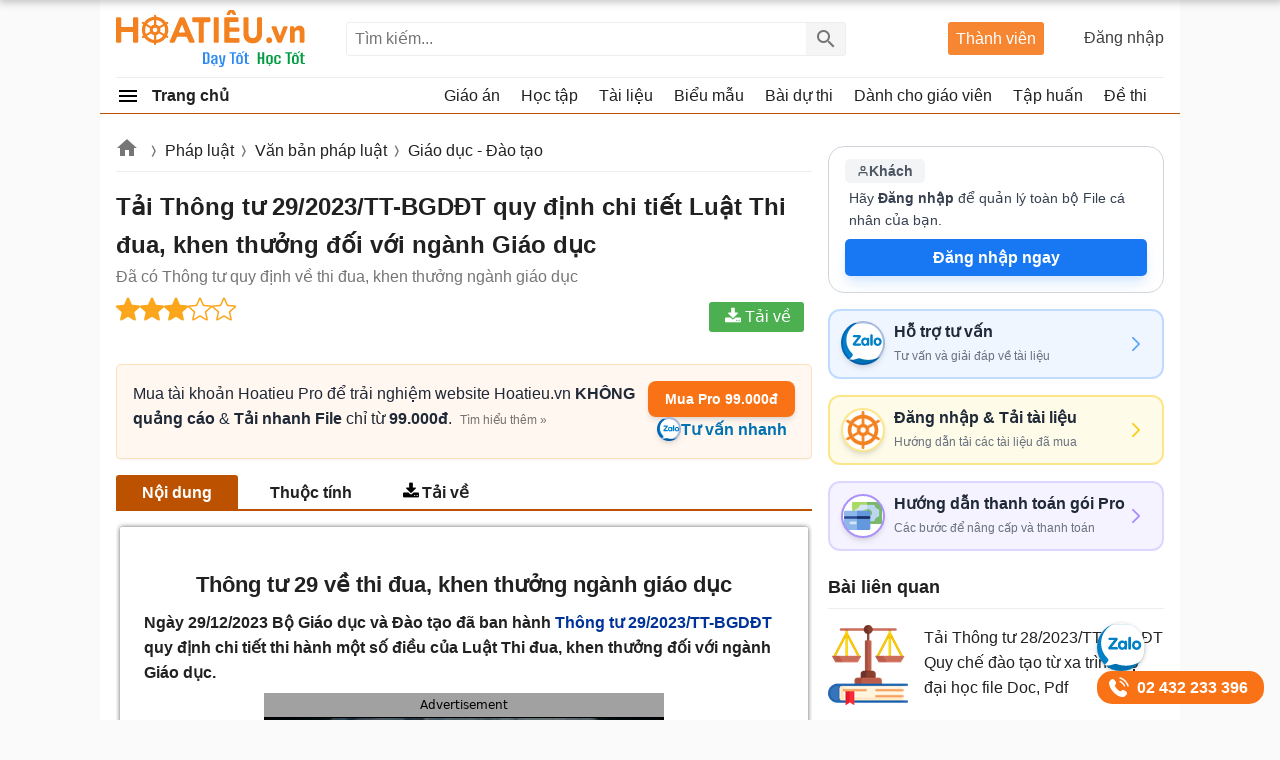

--- FILE ---
content_type: text/html; charset=utf-8
request_url: https://hoatieu.vn/phap-luat/tai-thong-tu-29-2023-tt-bgddt-224221
body_size: 83219
content:

<!DOCTYPE html>
<html>
<head>
    <meta charset="UTF-8" />
    <meta name="viewport" content="width=device-width, initial-scale=1.0" />
    <meta name="theme-color" content="#ffffff">
    
    <meta property="fb:pages" content="105081124602421" />

    <title>Tải Thông tư 29/2023/TT-BGDĐT quy định chi tiết Luật Thi đua, khen thưởng đối với ngành Giáo dục</title>

        <meta name="description" content="Thông tư 29/2023/TT-BGDĐT vừa được Bộ Giáo dục và Đào tạo ban hành về quy định chi tiết Luật Thi đua, khen thưởng đối với ngành Giáo dục." />
            <meta name="keywords" content="Thông tư 29/2023/TT-BGDĐT,thông tư quy định chi tiết Luật Thi đua khen thưởng đối với ngành Giáo dục,tải Thông tư 29/2023/TT-BGDĐT file doc" />
            <link rel="canonical" href="https://hoatieu.vn/phap-luat/tai-thong-tu-29-2023-tt-bgddt-224221" />
            <meta property="og:image" content="https://f.hoatieu.vn/data/image/2024/01/13/tai-thong-tu-29-2023-tt-bgddt.jpg" />
            <link rel="manifest" href="/manifest.json" />
    <link rel="icon" sizes="192x192" href="/favicon.192.png" />
    <link rel="apple-touch-icon" sizes="192x192" href="/favicon.192.png" />
    <link rel="search" type="application/opensearchdescription+xml" title="Tìm kiếm - Hoatieu.vn" href="/opensearch.xml" />

    <style>
@charset "UTF-8";html,body,div,span,applet,object,iframe,h1,h2,h3,h4,h5,h6,p,blockquote,pre,a,abbr,acronym,address,big,cite,code,del,dfn,em,img,ins,kbd,q,s,samp,small,strike,strong,sub,sup,tt,var,b,u,i,center,dl,dt,dd,ol,ul,li,fieldset,form,label,legend,table,caption,article,aside,canvas,details,embed,figure,figcaption,footer,header,hgroup,menu,nav,output,ruby,section,summary,time,mark,audio,video{margin:0;padding:0;border:0;font-size:100%;font:inherit}article,aside,details,figcaption,figure,footer,header,hgroup,menu,nav,section{display:block}ol,ul{list-style:none}q{quotes:none}input,textarea,select{font-size:16px}blockquote:before,blockquote:after,q:before,q:after{content:'';content:none}.clear{clear:both;display:block;overflow:hidden;visibility:hidden;width:0;height:0}.searchBox #q:focus{outline:none;border:1px solid #ddd;-webkit-box-shadow:0 0 5px #ddd;box-shadow:0 0 5px #ddd}.clearfix:after{clear:both;content:' ';display:block;font-size:0;line-height:0;visibility:hidden;width:0;height:0}.clearfix{display:inline-block}* html .clearfix{height:1%}.clearfix{display:block}body{background:#fafafa;color:rgba(0,0,0,.87);margin:0;font-family:Arial,Helvetica,sans-serif;font-size:16px;line-height:25px;min-height:100vh}b,strong{font-weight:bold}i,em{font-style:italic}.hide{display:none !important}input{border:1px solid #eee}select{color:#666;border-radius:3px;border:1px solid #eee;margin:5px 0}button{padding:5px;white-space:nowrap}a{color:#039;text-decoration:none}a:hover{color:#bc5100}.header{background:#fff;position:relative;z-index:59;padding:0 16px}.header-logo{position:relative;height:77px}.searchBox .btnHeaderFind{position:absolute;top:1px;right:0;z-index:66;opacity:.54;text-indent:999px;height:2rem;text-align:center;background:#eee url(/Themes/Default/images/search.png) no-repeat center;color:rgba(0,0,0,.87);width:40px;border-left:1px solid #eee;cursor:pointer;display:inline-block;-webkit-appearance:none;-moz-appearance:none;border:none}.logo a{width:191px;display:inline-block;overflow:hidden;text-indent:-9999px;background:url(/Themes/Default/images/logo.svg?v=2) left center no-repeat;background-size:contain;float:left;height:57px;margin:10px 0}.theme .topnav.active::before{content:"";background:url(/themes/default/images/Free.svg) no-repeat center;background-size:30px;width:30px;height:30px;display:inline-block;left:1px;top:12px;opacity:initial;position:absolute;z-index:9999}.theme.pro .topnav.active::before{background:url(/themes/default/images/Pro-i.svg) no-repeat center;background-size:30px}.btn-login{cursor:pointer}.btn-login:hover{color:#bc5100}.searchBox{position:absolute;top:1px;left:230px;bottom:1px;height:34px;margin:auto 0}.nav-top{display:none;position:absolute;width:200px;border:solid 1px #f2f5f8;top:45px;box-shadow:0 1px 3px rgba(0,0,0,.25);border-radius:3px;right:0;background:#fff}.header .topnav:hover .nav-top{display:block}.nav-top li{display:block;position:relative;border-bottom:1px solid #f2f5f8;line-height:35px}.nav-top li a{padding-left:40px;display:block}.nav-top li a:hover{color:#f8752b;cursor:pointer;transition:all 150ms cubic-bezier(0,0,1,1)}.nav-top li a{color:rgba(0,0,0,.87)}.searchBox form{text-align:center}.searchBox #q{display:inline-block;padding:7px 0;width:500px;height:34px;box-sizing:border-box;border-radius:3px;-webkit-appearance:none;-moz-appearance:none;padding-left:8px;padding-right:64px}.header .topnav{position:absolute;right:0;top:25px;padding-bottom:16px;z-index:99}.header .topnav .user-info{display:block}.header .topnav .user-info.notify:before{content:'1';width:24px;height:24px;background:#f00;border-radius:50%;display:inline-block;text-align:center;line-height:24px;color:#fff;animation:blinker 1s linear infinite}.header .topnav .user-info .user-avatar{display:inline-block;width:32px;height:32px;vertical-align:middle;overflow:hidden;border-radius:16px;margin-right:8px}.header .topnav .user-info .user-avatar img{max-width:100%}.header .topnav .user-info .user-name{display:inline-block;max-width:120px;overflow:hidden;color:rgba(0,0,0,.87);vertical-align:middle;white-space:nowrap;text-overflow:ellipsis}.topnav .btn-login{display:block;opacity:.87;min-width:110px;text-align:right}.nav-top li{display:block;position:relative;border-bottom:1px solid #f2f5f8;line-height:35px}.nav-top li a{color:rgba(0,0,0,.87)}.nav-top li a{padding-left:40px;display:block}.nav-top li:last-child{border-bottom:none}.nav-top:after{content:'';display:block;position:absolute;top:-8px;right:75px;width:13px;height:13px;background:#fff;border-top:1px solid #f2f5f8;border-right:1px solid #f2f5f8;-moz-transform:rotate(-45deg);-webkit-transform:rotate(-45deg)}.ui-menu{background:#fff;border:1px solid #ccc;border-top:0;box-shadow:0 2px 10px #888;padding-bottom:8px;border-radius:2px;border-top-color:#d9d9d9}.titleSearch{display:table-cell;width:100%;vertical-align:middle;padding-left:8px}.ui-menu .ui-menu-item-wrapper{width:100%;display:table;vertical-align:middle}.imgSearch{vertical-align:middle;display:table-cell}.imgSearch img{width:32px;height:32px;vertical-align:middle}.ui-menu .ui-menu-item{border-bottom:1px solid #eee;padding:8px;display:block}.ui-menu .ui-menu-item:last-child{border-bottom:0}.ui-menu-item .titleSearch:hover{color:#bc5100}.viewSearch{opacity:.54;font-size:13px;min-width:90px;vertical-align:middle;text-align:right;color:rgba(0,0,0,.87);display:table-cell}.ui-menu .ui-state-focus,.ui-menu .ui-state-active{margin:0}.nav-use::before{content:" ";display:block;opacity:.87;background:url(/themes/default/images/user-new.svg) no-repeat 0 1px;width:24px;height:24px;background-size:24px;position:absolute;left:8px;top:4px}.nav-setting::before{content:" ";display:block;opacity:.87;background:url(/themes/default/images/setting-new.svg) no-repeat 0 1px;width:24px;height:24px;background-size:24px;position:absolute;left:8px;top:4px}.nav-posts::before{content:" ";display:block;opacity:.87;background:url(/themes/default/images/post-new.svg) no-repeat 0 1px;width:24px;height:24px;position:absolute;background-size:24px;left:8px;top:4px}.nav-history::before{content:" ";display:block;opacity:.87;background:url(/themes/default/images/history-new.svg) no-repeat 0 1px;width:24px;height:24px;position:absolute;background-size:24px;left:8px;top:4px}.nav-notify::before{content:" ";display:block;opacity:.87;background:url(/Themes/Default/images/notify-new.svg) no-repeat 0 1px;width:24px;height:24px;position:absolute;background-size:24px;left:8px;top:4px}.nav-out::before{content:" ";display:block;opacity:.87;background:url(/themes/default/images/out-new.svg) no-repeat 0 1px;width:24px;height:24px;position:absolute;background-size:24px;left:8px;top:4px}.ui-autocomplete{max-width:544px !important;z-index:99;position:absolute !important;-webkit-overflow-scrolling:touch;max-height:400px !important;overflow:auto !important}.post .ui-autocomplete{z-index:9999}.ui-autocomplete:hover::-webkit-scrollbar-thumb{background:#ddd}.ui-autocomplete::-webkit-scrollbar{width:5px;border-radius:5px}.ui-autocomplete::-webkit-scrollbar-thumb{border-radius:1px;background:none;border-radius:5px}.searchbox .navbar-list{border:1px solid #eee;border-radius:3px}.iconClear{display:none;width:32px;height:32px;position:absolute;top:0;right:37px;background:url(/themes/default/images/icon-clear.png) no-repeat center;opacity:.54;cursor:pointer}.clearText .iconClear{display:block}.pro .boxpro{display:none !important}.boxpro{position:absolute;top:1px;right:120px;z-index:100;background:#f68632;color:#fff;display:block;border-radius:3px;bottom:1px;height:33px;margin:auto 0}.boxpro a{display:block;color:#fff;height:100%;width:100%;padding:4px 8px}.boxpro a:hover{color:#fff;opacity:.9}.boxpro.active{right:170px}.header .topnav.active{top:21px}.section{display:block;padding:16px;position:relative}.box-taxbox{box-sizing:border-box;border:solid 1px #eee;border-radius:3px;background:#fff}.homePage{padding-right:368px;position:relative}.contentHome{padding:16px 0 16px 16px}.title-header.taxbox{font-size:18px;line-height:24px}.title-header.taxbox h2{display:inline-block}.taxbox-seven .title-header{margin-bottom:16px}.taxbox-seven .list-items{padding:0}.section-box{margin-bottom:16px}.taxbox-oder .viewmore span,.taxbox-six .viewmore span{border-top:0}.adbox{margin-bottom:16px;text-align:center;clear:both;overflow:hidden;background:#fcfcfc}.adbox:before{content:'Quảng cáo';display:block;font-size:12px;color:#666;background:#fff}.rightsidebar{position:absolute;top:16px;right:16px;width:336px;overflow:hidden}.adbox.adzone *{max-width:100%;margin:auto}.adbox.adzone{position:relative}.adbox.adzone img{height:auto}#adrightspeciallinks{min-height:275px}#adrightspecial,#adsposttop{min-height:305px}.taxbox-one .taxbox-center{min-height:335px}#adsposttopboxleft .adauto{min-height:90px}.featuredbox .adbox{width:608px;height:60px;padding:16px 16px 16px 16px;display:block;overflow:hidden}.hover>a>span{color:#bc5100}.title-header{font-weight:bold;position:relative;padding:8px 0;color:rgba(0,0,0,.87);display:block;border-bottom:solid 1px #eee}.title-header.margin{padding-left:16px}.title-header.margin h3{display:inline-block}.title-header img{display:none !important;vertical-align:text-bottom;height:24px;width:24px;vertical-align:top;padding-right:8px;display:inline-block}.title-header span{display:inline-block;line-height:24px;font-size:18px;font-weight:bold}.viewmore span:hover{color:#bc5100}.taxbox.topdownloads{margin-bottom:16px;border:1px solid #eee;border-radius:3px}.taxbox.topdownloads .title-header{padding-left:16px}.viewmore span{font-size:14px;color:rgba(0,0,0,.54);display:block;padding-left:40px;padding-right:16px;text-align:right;white-space:nowrap;text-overflow:ellipsis;text-decoration:none;overflow:hidden;line-height:35px;cursor:pointer;position:relative}.more-bot{display:block;text-align:right;padding:0 16px 8px 0;color:rgba(0,0,0,.54);font-size:14px}.autobot.arel .listview-top li:last-child{border-bottom:1px dashed #eee}.theme .overlay{display:none;width:100%;height:100%;background:rgba(0,0,0,.54);position:fixed;left:0;top:0;right:0;bottom:0;content:' ';z-index:50;-moz-transition:all .5s ease-in;-o-transition:all .5s ease-in;-webkit-transition:all .5s ease-in;transition:all .5s ease-in}.show{display:block !important}.section.box-sidenav.box-sidebar .container{padding-right:352px;background:#fff;box-sizing:border-box}.section.box-sidenav .container .textview{padding:16px 0}.sidebar{width:336px;position:absolute;top:16px;right:0;left:initial}.section.box-sidenav .container{background:#fff;box-sizing:border-box;padding-right:16px}#scrolltop{position:fixed;bottom:100px;right:0;z-index:9999;height:32px;width:32px;background:#fff url(/themes/default/images/scrolltop.png) no-repeat center;background-size:32px;cursor:pointer;opacity:0;border-radius:50%;visibility:hidden;transition:all ease .5s;transition-delay:2s}.scrollup #scrolltop{opacity:.87;visibility:visible;right:16px;transition-delay:0s}.taxbox-cards .box-taxbox{padding:16px 368px 16px 16px}.cards-right{position:absolute;top:16px;right:16px}.taxonomyPage{padding-right:368px;position:relative;overflow:hidden}.six .taxonomyPage{padding-right:initial}.six .contentHome{padding:0 16px 16px 16px}#main{width:1080px;margin:auto;border-radius:6px;background:#fff;min-height:100vh}.ui-helper-hidden-accessible{border:0;clip:rect(0 0 0 0);height:1px;margin:-1px;overflow:hidden;padding:0;position:absolute;width:1px}.theme.pro .adbox{display:none !important}.theme.pro .user-info{position:relative}.box-classify{display:none;position:fixed;top:0;left:0;right:0;bottom:0;z-index:104;border-radius:8px;background:#fff;max-width:600px;max-height:520px;margin:auto;padding:16px;text-align:initial;overflow:hidden}.h-div{text-align:center;display:block;font-weight:bold;padding:8px}.item-div{display:flex;flex-wrap:wrap;justify-content:space-around}.item-div .item-sifi{padding:2px 32px;border-radius:3px;text-align:center;border:1px solid #34a750;cursor:pointer;position:relative}.item-div .item-sifi:hover{opacity:.9}.item-div .item-sifi.active{background:#34a750;color:#fff}.item-div .item-sifi.active:before{content:"";background:url(/Themes/Default/images/check_black.svg) no-repeat center;background-size:18px;width:18px;height:18px;position:absolute;left:10px;top:5px;filter:brightness(0) invert(1)}.title-sifi,.ct-div{margin-bottom:24px;display:block}.listtax{column-width:150px;column-fill:balance;position:relative;display:block;column-gap:24px;top:0;padding:16px}.item-div.itemclass{display:block}.icheckx{display:inline-block;vertical-align:middle}.box-itemcheck{width:18px;height:18px;background:#bdbdbd;border:1px solid #bdbdbd;border-radius:3px;margin-right:4px}.listtax li{display:block;margin-bottom:8px;cursor:pointer}.listtax li.active .box-itemcheck{background:initial;position:relative}.listtax li.active .box-itemcheck:before{content:"";background:url(/Themes/Default/images/check_black.svg) no-repeat center;background-size:18px;width:18px;height:18px;position:absolute;left:0;top:0}.button-save{background:#bdbdbd;border-radius:5px;padding:4px 24px;display:block;text-align:center;max-width:130px;margin:0 auto;cursor:pointer}.button-save.active{background:#34a750;color:#fff}.button-save:hover{opacity:.9}.classify .overlay{visibility:visible;z-index:103;display:block}.classify .box-classify{display:block}@media(max-width:1223px){#main{width:1004px;overflow:hidden}}.Boxopt,.boxExpityDate{display:none;position:fixed;top:0;left:0;right:0;z-index:99999;border-radius:3px;padding:0;background:#fff;max-width:686px;margin:99px auto}.notesms{display:block;text-align:center;color:#f00;position:absolute;max-width:300px;margin:0 auto;left:1px;right:1px;bottom:10px;font-size:14px}.title-otp{display:block;color:#009b41;font-weight:bold;border-bottom:1px solid rgba(0,155,65,.3);line-height:40px;height:40px;padding-left:16px}.btn-send-otp{display:block;background:#009b41;border:1px solid #009b41;color:#fff;padding:4px 6px;text-align:center;font-weight:bold;border-radius:8px;cursor:pointer;max-width:222px;margin:16px auto}a.btn-send-otp:hover{color:#fff;opacity:.9}.noteotp{font-size:14px}.conten-opt{display:block;padding:24px}.btn-send-otp.isending{pointer-events:none;position:relative;text-indent:-999999px}.btn-send-otp .loader{width:6px;height:6px;border-radius:50%;display:block;margin:0 auto;position:absolute;color:#fff;top:13px;left:15%;box-sizing:border-box;animation:shadow 2s linear infinite}.box-numberphone{position:relative}.errphone{position:absolute;left:230px;top:6px;display:none;font-size:14px;color:#f4b624}.errphone.hindcolor{display:block}.numberphone{display:block;border-radius:5px;border:1px solid #bdbdbd;box-sizing:border-box;padding:6px 12px !important;line-height:22px;font-size:16px;width:222px;margin-bottom:8px;vertical-align:top}.titleopt{display:block;margin-bottom:8px}.showExpiry .overlay{visibility:visible;z-index:100}.showExpiry .boxExpityDate{display:block}.showotp .overlay{visibility:visible;z-index:100}.showotp .Boxopt{display:block}.content-exdate{display:block;padding:24px}.text-ex{margin-bottom:16px}.texttime{border:1px dashed #cecece;padding:16px;border-radius:3px}.grid-2,.box-tt.bflex{display:flex;flex-wrap:wrap;justify-content:space-between}.boxbtn{display:block;margin:auto 0}.ibox span{display:block}.ibox span:last-of-type{display:block;color:#e03e2d;text-align:center}.ibox span:last-of-type b{font-weight:bold}a.btn.btn-sale-soon{background:#009b41;color:#fff;font-weight:bold;border:0;width:142px;margin:auto}.content-exdate{border-radius:3px}.content-exdate .exbohl{color:#d92600;font-weight:bold;padding-bottom:4px}.text-ex span{display:block}.f-title{font-size:18px;display:block}.package{display:block;background:#009b41;border:1px solid #009b41;color:#fff;padding:4px 6px;text-align:center;font-weight:bold;border-radius:5px;cursor:pointer;max-width:222px;margin:16px auto 0 auto}.package:hover{color:#fff;opacity:.9}.box-classify{display:none;position:fixed;top:0;left:0;right:0;bottom:0;z-index:104;border-radius:8px;background:#fff;max-width:600px;max-height:520px;margin:auto;padding:16px;text-align:initial;overflow:hidden}.h-div{text-align:center;display:block;font-weight:bold;padding:8px}.item-div{display:flex;flex-wrap:wrap;justify-content:space-around}.item-div .item-sifi{padding:2px 32px;border-radius:3px;text-align:center;border:1px solid #34a750;cursor:pointer;position:relative}.item-div .item-sifi:hover{opacity:.9}.item-div .item-sifi.active{background:#34a750;color:#fff}.item-div .item-sifi.active:before{content:"";background:url(/Themes/Default/images/check_black.svg) no-repeat center;background-size:18px;width:18px;height:18px;position:absolute;left:10px;top:5px;filter:brightness(0) invert(1)}.title-sifi,.ct-div{margin-bottom:24px;display:block}.listtax{column-width:150px;column-fill:balance;position:relative;display:block;column-gap:24px;top:0;padding:16px}.box-left-menu .listtax{padding:8px 0 16px 0}.box-left-menu .toc-head{text-indent:16px;position:relative}.item-tax-view{display:block;padding:4px 16px}.box-left-menu .listtax li.inactive{background:#eee}.item-div.itemclass{display:block}.icheckx{display:inline-block;vertical-align:middle}.box-itemcheck{width:18px;height:18px;background:#bdbdbd;border:1px solid #bdbdbd;border-radius:3px;margin-right:4px}.listtax li{display:block;margin-bottom:8px;cursor:pointer}.listtax li.active .box-itemcheck{background:initial;position:relative}.listtax li.active .box-itemcheck:before{content:"";background:url(/Themes/Default/images/check_black.svg) no-repeat center;background-size:18px;width:18px;height:18px;position:absolute;left:0;top:0}.button-save{background:#bdbdbd;border-radius:5px;padding:4px 24px;display:block;text-align:center;max-width:130px;margin:0 auto;cursor:pointer}.button-save.active{background:#34a750;color:#fff}.button-save:hover{opacity:.9}.classify .overlay{visibility:visible;z-index:103;display:block}.classify .box-classify{display:block}.confirm-gold{max-width:1200px;margin:0 auto;display:none;padding:8px 0;background:#fdf0d3;cursor:pointer}.confirm-gold.aview{display:block}.banner-g{padding:0 16px}.banner-g>b{color:#009b41}.box-cf-gold{display:none;position:fixed;top:50px;left:0;right:0;z-index:99999;border-radius:8px;padding:0;background:#fff;max-width:555px;margin:99px auto;padding:24px}.showgold .overlay{visibility:visible;z-index:60}.sbmit-g.vloading{pointer-events:none}.showgold .box-cf-gold{display:block}.text-g{display:block;margin-bottom:16px}.sbmit-g{background:#34a750;padding:5px;border-radius:3px;display:block;max-width:200px;display:block;text-align:center;color:#fff;margin:16px auto;cursor:pointer}.itgold{display:inline-block}.select-g{display:block;width:100%;min-width:150px;padding:.375rem 2.25rem .375rem .75rem;font-size:1rem;font-weight:400;line-height:1.5;color:#212529;background-color:#fff;background-image:url(/Themes/Default/images/down-16.svg);background-repeat:no-repeat;background-position:right .75rem center;background-size:16px 12px;border:1px solid #ced4da;border-radius:.25rem;transition:border-color .15s ease-in-out,box-shadow .15s ease-in-out;-webkit-appearance:none;-moz-appearance:none}.sbmit-g:hover{opacity:.9}.gclose{position:absolute;width:32px;height:32px;padding:8px;right:0;top:0;cursor:pointer;display:block;background:url(/themes/default/images/icon-clear.png) no-repeat center}.highlight{font-weight:bold}.showExpiry .overlay{display:block;visibility:visible;z-index:100}.showExpiry .boxExpityDate{display:block}.overlay{display:none;width:100%;height:100%;background:rgba(0,0,0,.32);position:fixed;left:0;top:0;right:0;bottom:0;content:' ';z-index:70;-moz-transition:all .5s ease-in;-o-transition:all .5s ease-in;-webkit-transition:all .5s ease-in;transition:all .5s ease-in}.showvery .overlay{display:block}.boxextend a{padding:0 16px;color:initial}.boxextend a:hover{color:#f8752b}.xname{font-style:normal}.boxextend{max-width:1200px;margin:0 auto;display:none;padding:8px 0;background:#fdf0d3;cursor:pointer;text-align:center}.list-ex{position:absolute;top:29px;right:0;display:none;z-index:999;background:#fff;z-index:99;box-shadow:5px 5px 10px 0 rgba(0,0,0,.5);padding:16px;border-radius:8px;border-top:solid 1px #bc5100;text-align:left}.item-ex{position:relative}.item-ex:hover .list-ex{display:block}.contact-iconzalo-more{position:fixed;bottom:16px;right:16px;z-index:103;display:flex;flex-direction:column;align-items:end;gap:16px;transition:transform .3s ease}.contact-iconzalo-more .zalo-contact-a{position:relative;display:block;height:48px;width:48px}.contact-iconzalo-more .zalo-contact-a::before{content:"";background:url(/Themes/Default/images/zalo-banner.svg) no-repeat center;background-size:50px;width:48px;height:48px;position:absolute;right:0;top:0;border-radius:50%;background-position-x:-2px;background-position-y:1px;background-color:#fff;box-shadow:0 .62px 1.25px rgba(60,64,67,.3),0 1.25px 3.77px 1.25px rgba(60,64,67,.15)}.contact-iconzalo-more .call-contact-a{position:relative;padding-left:32px;background-color:#f97316;padding:4px 16px 4px 40px;border-radius:15px;color:#fff;font-weight:bold}.contact-iconzalo-more .call-contact-a:after{content:"02 432 233 396"}.contact-iconzalo-more .call-contact-a::before{content:"";background:url(/Themes/Default/images/phone-contact.svg) no-repeat center;background-size:24px;width:24px;height:24px;position:absolute;left:9px;top:5px}.contact-iconzalo-more.hidden{transform:translateX(120%)}.contact-iconzalo-more .zalo-contact-a:hover::before{transition:all .5s ease-in;transform:scale(1.1);animation:shake .5s ease}.contact-iconzalo-more .call-contact-a:hover::before{transition:all .5s ease-in;transform:scale(1.1);animation:shake 1s ease}@keyframes shake{0%{transform:rotate(0deg)}25%{transform:rotate(-5deg)}50%{transform:rotate(5deg)}75%{transform:rotate(-5deg)}100%{transform:rotate(0deg)}}.taxbox-contact .main-container{width:100%;margin:0 auto;padding:0 16px 16px 0}.taxbox-contact .card-contact{background-color:#fff;border-radius:5px}.taxbox-contact .card-contact-header{background-color:#0b69eb;padding:8px 16px;text-align:center;border-radius:5px 5px 0 0}.taxbox-contact .card-contact-header .header{font-size:14px;font-weight:700;color:#fff;background:unset;margin:0}.taxbox-contact .card-contact-header p{color:#ccfbf1;margin-top:0;font-size:14px;margin-bottom:0}.taxbox-contact .options-container>*:not(:last-child){margin-bottom:16px}.taxbox-contact .support-card-contact{display:flex;align-items:center;padding:8px 16px;border-width:2px;border-style:solid;border-radius:12px;transition:all .3s ease-in-out;text-decoration:none}.taxbox-contact .support-card-contact:hover{transform:translateY(-4px);box-shadow:0 10px 20px rgba(0,0,0,.08),0 4px 8px rgba(0,0,0,.04)}.taxbox-contact .icon-wrapper{height:32px;width:32px;border-radius:9999px;display:flex;align-items:center;justify-content:center;margin-right:16px;flex-shrink:0}.taxbox-contact .icon-wrapper svg{width:24px;height:24px;color:#fff}.taxbox-contact .arrow-icon{width:20px;height:20px;margin-left:auto}.taxbox-contact .support-card-contact-content h2{font-weight:600;color:#1f2937;font-size:16px;margin:0}.taxbox-contact .support-card-contact-content p{color:#6b7280;font-size:12px;margin:0}.taxbox-contact .support-card-contact.consulting{background-color:#eff6ff;border-color:#bfdbfe}.taxbox-contact .consulting .icon-wrapper{background-color:#3b82f6}.taxbox-contact .consulting .arrow-icon{color:#60a5fa}.taxbox-contact .support-card-contact.login{background-color:#fefce8;border-color:#fde68a}.taxbox-contact .login .icon-wrapper{background-color:#eab308}.taxbox-contact .login .arrow-icon{color:#facc15}.taxbox-contact .support-card-contact.payment{background-color:#f5f3ff;border-color:#ddd6fe}.taxbox-contact .payment .icon-wrapper{background-color:#8b5cf6}.taxbox-contact .payment .arrow-icon{color:#a78bfa}.support-card-contact .zalo-icon-banner{position:relative;padding-left:24px}.support-card-contact .zalo-icon-banner:before{content:"";background:url(/Themes/Default/images/zalo-banner.svg) no-repeat center;background-size:44px;width:40px;height:40px;display:block;position:absolute;left:-9px !important;top:-23px !important;border:2px solid #00339954 !important;background-position-x:-2px;background-position-y:0;border-radius:50%;box-shadow:0 4px 6px -1px rgba(0,0,0,.1),0 2px 4px -2px rgba(0,0,0,.1);background-color:#fff}.support-card-contact .logo-1x{position:relative;padding-left:24px}.support-card-contact .logo-1x:before{content:"";background:url(/Themes/Default/images/logo-1x.png) no-repeat center;background-size:38px;width:40px;height:40px;display:block;position:absolute;left:-9px;top:-22px;background-position-x:1px;background-position-y:1.4px;border-radius:50%;border:2px solid #fde68a;box-shadow:0 4px 6px -1px rgba(0,0,0,.1),0 2px 4px -2px rgba(0,0,0,.1);background-color:#fff}.support-card-contact .payment-icon{position:relative;padding-left:24px}.support-card-contact .payment-icon:before{content:"";background:url(/Themes/Default/images/payment-icon.svg) no-repeat center;background-size:38px;width:40px;height:40px;display:block;position:absolute;left:-9px;top:-22px;background-position-x:1px;background-position-y:1.4px;border-radius:50%;border:2px solid #ab90fa;box-shadow:0 4px 6px -1px rgba(0,0,0,.1),0 2px 4px -2px rgba(0,0,0,.1);background-color:#fff}.box-ttorder{border:1.3px solid #d9d9d9;border-radius:3px;overflow:hidden;margin-bottom:16px;padding:8px 16px;background:#f9fafb}.box-ttorder ul li a{display:block;padding:8px;position:relative;color:initial;padding-left:34px;font-weight:bold}.box-ttorder ul li a b{color:#f44336}.box-ttorder ul li{margin-bottom:8px;border-bottom:1px solid #d9d9d9}.box-ttorder ul li:last-child{border-bottom:0;margin-bottom:0}.box-ttorder ul li a::before{content:"";background:url(/Themes/Default/images/inbox.png) no-repeat center;background-size:20px;width:20px;height:20px;position:absolute;left:8px}.addview:hover{opacity:.9}.addview.subnull{margin-top:8px;font-size:15px}.addview{background:#2563eb;padding:6px 8px;border-radius:3px;color:#fff;position:relative;text-align:center;display:block;cursor:pointer;margin-bottom:8px}.addview::before{content:"";background:url(/Themes/Default/images/add_24dp.svg) no-repeat center;background-size:20px;width:20px;height:20px;display:block;position:absolute;left:1px;right:123px;margin:auto;top:-1px;bottom:1px;filter:brightness(0) saturate(100%) invert(100%) sepia(5%) saturate(0%) hue-rotate(251deg) brightness(102%) contrast(103%)}.addview.subnull::before{display:none}.addview a{color:#fff;font-weight:bold}.box-ttorder ul li a.ttpro::before{content:"";background:url(/Themes/Default/images/pro-24.png) no-repeat center;background-size:20px;width:20px;height:20px;filter:brightness(0) saturate(100%) invert(59%) sepia(63%) saturate(5181%) hue-rotate(185deg) brightness(101%) contrast(90%)}.box-ttorder.bnull{padding:0;border:0;margin-bottom:8px;background:#fff}.box-ttorder.bnull .addview.subnull{margin-top:0}.box-ttorder{min-height:138px;visibility:hidden}.box-ttorder.tdone{visibility:visible;min-height:initial}a.boxextend.orderFile{color:initial}a.boxextend.orderFile:hover{color:#f8752b}.boxextend.renew{text-align:center}.card-order{background-color:#fff;border-radius:1rem;max-width:336px;overflow:hidden;border:1px solid #d1d5db;position:relative;margin-bottom:16px;padding:12px 16px 16px 16px}.card-order .headercar{display:flex;align-items:center;justify-content:space-between;gap:.5rem;margin-bottom:4px}.card-order .badge{background-color:#f3f4f6;color:#4b5563;padding:2px 12px;border-radius:5px;font-weight:bold;display:flex;align-items:center;gap:8px;white-space:nowrap;height:100%;align-self:center}.card-order .stats-group{display:flex;align-items:center;gap:.75rem;margin-right:.25rem}.card-order .stat-item{display:flex;flex-direction:column;align-items:center;justify-content:center}.card-order .stat-label{font-size:10px;color:#6b7280;font-weight:600;text-transform:uppercase;display:flex;align-items:center;gap:.25rem}.card-order .stat-value{font-size:.875rem;font-weight:700;color:#374151;line-height:1.25}.card-order .contentcar{text-align:left;margin-bottom:8px;padding-left:.25rem;padding-right:.25rem}.card-order .text-desc{color:#374151;font-size:.875rem;line-height:1.625}.card-order .highlight-blue{font-weight:700;color:#1877f2}.card-order .btn-upgrade{background-color:#1877f2;color:#fff;font-weight:600;padding:6px 8px;border:none;border-radius:5px;box-shadow:0 10px 15px -3px rgba(191,219,254,.5),0 4px 6px -2px rgba(191,219,254,.5);transition:all .3s ease;display:flex;align-items:center;justify-content:center;gap:.5rem;margin-bottom:0;cursor:pointer}.card-order .btn-upgrade:hover{background-color:#1d4ed8;box-shadow:0 4px 6px -1px rgba(0,0,0,.1),0 2px 4px -1px rgba(0,0,0,.06)}.card-order .badge.upro{background:#f5c84c;color:#fff}.card-order .btn-upgrade.iaddmore{background:#4caf50}.card-order .btn-upgrade.iaddmore{background-color:#1877f2}.card-order .btn-upgrade.iaddmore.uppro{background-color:#4caf50}.card-order .btn-upgrade:hover{opacity:.87}a.boxextend.orderFile.ypay{color:#4caf50}.mainNav{background:#fff;z-index:58;position:relative}.navbar{border-top:solid 1px #eee}.item.all>a{font-weight:bold}.item.all a{display:block;height:35px;color:rgba(0,0,0,.87)}.navbar>li>a{color:rgba(0,0,0,.87);border-right:1px solid #fff;line-height:35px;text-align:left;display:block;white-space:nowrap;padding-right:16px;text-overflow:ellipsis;overflow:hidden}.navbar .item.all>a>img{vertical-align:text-bottom;height:24px;width:24px;margin-top:6px;margin-right:8px}.mainNav{border-bottom:solid 1px #bc5100}.item.all span{display:inline-block;vertical-align:top}.item.all{position:relative;float:left;width:200px}.navigation{display:none;list-style:none;position:absolute;padding:0;left:-16px;height:299px;border:1px solid #eee;background:#fff;z-index:999;opacity:0;-moz-transition:all .1s ease-in;-o-transition:all .1s ease-in;-webkit-transition:all .1s ease-in;transition:all .1s ease-in}.mainNav .item.all:hover .navigation{display:block;width:220px;opacity:1;border:0;border-top:1px solid #eee;border-radius:0}.navigation li{text-indent:0;height:40px;margin:0;padding:0}.item.all .navigation a{padding:0 0 0 16px;height:40px}.navigation li a{color:rgba(0,0,0,.87);line-height:33px;text-align:left;display:block;position:relative;white-space:nowrap;padding:0 16px 0 8px;-ms-text-overflow:ellipsis;-o-text-overflow:ellipsis;text-overflow:ellipsis;overflow:hidden}.navigation .item a img{vertical-align:top;height:24px;width:24px;position:absolute;margin-right:4px;-moz-filter:brightness(0) invert(1);-webkit-filter:brightness(0) invert(1);filter:brightness(0) invert(1)}.navigation .item a img{-moz-filter:none;-webkit-filter:none;margin-top:8px;filter:none}.navigation>li>ul{top:-1px;border-top:solid 1px #eee;overflow-y:auto;overflow-x:hidden;height:299px;background-color:#fff;display:none;position:absolute;left:220px;border-left:none;z-index:1000;border-radius:0 0 4px 0;right:auto;column-width:221px;column-gap:0;column-fill:auto;column-fill:balance}.navigation .item ul li{text-indent:0;height:32px;margin:0;padding:0;background:#fff}.navigation .item ul a{text-align:left;padding:0 8px}.navigation .item a span{vertical-align:sub;text-indent:40px;display:block;white-space:nowrap;text-overflow:ellipsis;overflow:hidden;line-height:40px}.navbar .item.right{height:35px;text-align:right;float:none !important}.navbar .item.right li{display:inline-block}.navbar .item.right li a{color:rgba(0,0,0,.87);border-right:1px solid #fff;line-height:35px;text-align:left;display:block;white-space:nowrap;padding-right:16px;text-overflow:ellipsis;overflow:hidden}.navbar .item.right li a img{vertical-align:text-bottom;height:18px;width:18px;margin-right:4px}li .hover ul{display:block;border-left:1px solid #eee}.navbar .item.right li a:hover{color:#bc5100}.navigation .item ul a:hover{color:#bc5100}.mainNav{padding:0 16px}.nav-top li a:hover{color:#bc5100}.nav-use::before{content:" ";display:block;opacity:.87;background:url(/themes/default/images/user-new.svg) no-repeat 0 1px;width:24px;height:24px;background-size:24px;position:absolute;left:8px;top:4px}.nav-setting::before{content:" ";display:block;opacity:.87;background:url(/themes/default/images/setting-new.svg) no-repeat 0 1px;width:24px;height:24px;background-size:24px;position:absolute;left:8px;top:4px}.nav-posts::before{content:" ";display:block;opacity:.87;background:url(/themes/default/images/post-new.svg) no-repeat 0 1px;width:24px;height:24px;position:absolute;background-size:24px;left:8px;top:4px}.nav-history::before{content:" ";display:block;opacity:.87;background:url(/themes/default/images/history-new.svg) no-repeat 0 1px;width:24px;height:24px;position:absolute;background-size:24px;left:8px;top:4px}.nav-notify::before{content:" ";display:block;opacity:.87;background:url(/Themes/Default/images/notify-new.svg) no-repeat 0 1px;width:24px;height:24px;position:absolute;background-size:24px;left:8px;top:4px}.nav-out::before{content:" ";display:block;opacity:.87;background:url(/themes/default/images/out-new.svg) no-repeat 0 1px;width:24px;height:24px;position:absolute;background-size:24px;left:8px;top:4px}.fb-share,.zalo-share,.twitter-share,.more-share{position:relative;width:32px;height:32px}.fb-share.large i,.zalo-share.large i,.more-share.large i{display:block;position:absolute;top:8px;left:32px;color:#fff;font-size:13px;font-style:normal}.large .icon-share{width:115px;border-radius:2px}.large .icon-fb{background:#3b5998}.large .icon-zalo{background:#018fe5}.large .icon-more{background:#4caf50}.fb-share.large,.zalo-share.large,.more-share.large,.twitter-share.large{width:32px;border-radius:3px}.sharebox .fb-share i,.sharebox .zalo-share i,.sharebox .more-share i{display:none}.sharebox .fb-share.large i,.sharebox .zalo-share.large i,.sharebox .more-share.large i{display:block}.dialog-share .hide{display:none}.dialog-share .fb-share i,.dialog-share .zalo-share i{display:block}.dialog-share .fb-share,.dialog-share .zalo-share,.dialog-share .more-share,.dialog-share .twitter-share,.dialog-share .qrcode-share{background:#fff}.fb-share.square-share,.zalo-share.square-share,.twitter-share.square-share,.more-share.square-share{border-radius:3px}.icon-share{width:32px;height:32px;display:block}.dialog-share .share-title{color:rgba(0,0,0,.87);font-size:20px;font-weight:bold;padding:12px 0;padding-left:24px;margin-bottom:16px;line-height:24px;border-bottom:solid 1px #eee}.fb-share,.icon-fb{background:#3b5998;width:32px;height:32px;display:block;border-radius:30px}.fb-share::after{content:" ";background:url(/themes/default/images/facebook.png) no-repeat;width:16px;height:16px;position:absolute;left:8px;top:8px;display:block}.bookmark.saved::after{background:url(/themes/default/images/bookmark-on.png) no-repeat}.bookmark::after{content:" ";background:url(/themes/default/images/bookmark.png) no-repeat;width:16px;height:16px;position:absolute;left:8px;top:8px;display:block}.bookmark{position:relative}.check-bookmark{display:block;width:100px;font-size:11px;color:rgba(0,0,0,.87);position:absolute;top:32px;line-height:18px;right:-37px}.dialog-share span i{position:absolute;top:0;font-style:normal;left:48px}.more-share,.icon-more{background:#4caf50;position:relative;width:32px;display:block;border-radius:30px;height:32px}.more-share::after{content:" ";background:url(/themes/default/images/share-16.png) no-repeat;width:16px;height:16px;position:absolute;left:8px;top:8px;display:block}.zalo-share,.icon-zalo{background:#018fe5;position:relative;width:32px;display:block;border-radius:30px;height:32px}.zalo-share::after{content:" ";background:url(/themes/default/images/zalo.png) no-repeat;width:16px;height:16px;position:absolute;left:8px;top:8px;display:block}.twitter-share,.icon-twitter{background:#1da1f2;position:relative;width:32px;display:block;border-radius:30px;height:32px}.twitter-share::after{content:" ";background:url(/themes/default/images/twitter.png) no-repeat;width:16px;height:16px;position:absolute;left:8px;top:8px;display:block}.qrcode-share::after{content:" ";background:url(/themes/default/images/qr-code.png) no-repeat;width:16px;height:16px;position:absolute;left:8px;top:8px;display:block}.sharebox{line-height:32px}.sharebox>span{display:inline-block;float:left;margin-right:8px;margin-bottom:0 !important;cursor:pointer}.sharebox>span:last-child{margin-right:0}.sharebox.vertical{position:fixed;top:200px;left:11.5px}.sharebox span{margin-bottom:5px}.sharebox.large span{margin-bottom:0}.overlay-share{display:none;width:100%;height:100%;background:rgba(0,0,0,.32);position:fixed;left:0;top:0;right:0;bottom:0;content:' ';z-index:70;-moz-transition:all .5s ease-in;-o-transition:all .5s ease-in;-webkit-transition:all .5s ease-in;transition:all .5s ease-in}.share .overlay-share{display:block}#qrcode{padding:0 16px;text-align:justify;border-top:1px solid #eee;padding-top:16px;text-align:center}.qrcode-share{position:relative;border-radius:30px;height:32px;width:32px;background:#808080}.bookmark{position:relative;border-radius:30px;height:32px;width:32px;background:#ff8f00}.qrcode-share .icon-qrcode{background:#6d6f6e;position:relative;width:32px;display:block;border-radius:30px;height:32px}#qrcode .hide{display:none}#qrcode p{padding:8px 0;font-size:14px}.dialog-share{display:none !important;position:fixed;left:16px;max-width:300px;margin:auto;max-height:calc(100vh - 3.5rem);top:32px;right:16px;align-items:center;z-index:9999;background:#fff;border-radius:3px;overflow:hidden;overflow-y:auto}.dialog-share>span{display:inline-block;width:84%;margin:0 24px 16px 24px;line-height:32px;cursor:pointer}.close-box-share{font-size:18px;display:inline-block;border-top:solid 1px #eee;line-height:40px;width:100%;text-align:center;cursor:pointer}.share .dialog-share{display:block !important}.sharebox.vertical span{float:none;display:block}.toggle-share{left:16px;bottom:100px;padding:0;visibility:hidden;display:none;transition:all .5s;position:fixed;height:32px;width:32px;z-index:999;opacity:.87;background:#4caf50;cursor:pointer;border-radius:30px}.vertical .toggle-share{visibility:visible;display:block}.toggle-share::after{content:" ";background:url(/themes/default/images/share-16.png) no-repeat;width:16px;height:16px;position:absolute;left:8px;top:8px;display:block}.sharebox>span:hover{opacity:.9}.dialog-share>span:hover{opacity:.9}@media screen and (min-width:1223px){.check-bookmark{width:110px;font-size:12px;right:initial}}@media screen and (max-width:1223px){.toggle-share{left:inherit;right:16px;opacity:0;bottom:150px;transition:all ease .5s;transition-delay:2s}.vertical.scrollup .toggle-share{opacity:.87;visibility:visible;right:16px;transition-delay:0s}.scrolldown.vertical .toggle-share{right:0;opacity:0;visibility:hidden;transition:all ease .5s;transition-delay:2s}}@media screen and (max-width:479px){.dialog-share{padding-top:8px}.dialog-share .ifb::after{top:12px}.dialog-share span:first-child{border-top:none}.dialog-share .close-box{margin-top:0;line-height:40px}}.listbox{padding:16px 8px 0 8px;display:flex;flex-wrap:wrap}.listbox>li{display:inline-block;width:20%;position:relative;height:216px;float:left;overflow:hidden;background:#fff}.taxbox-oder .listbox>li{width:33.3%;height:192px}.taxbox-oder .listbox{padding:16px 0 0 0;margin:0 -8px}.listbox>li a{display:block;margin:0 8px 0 8px;color:rgba(0,0,0,.87)}.listbox .thumb-images{height:120px;display:block;border-radius:3px;text-align:center;overflow:hidden}.listbox .thumb-images img{width:100%;border-radius:3px}.app-description{max-height:47px;text-overflow:ellipsis;overflow:hidden;display:block;margin-top:8px;font-style:normal}.app-view{text-align:center;top:0;left:8px;opacity:.87;position:absolute;font-size:12px;overflow:hidden;display:block}.app-view img{float:left;width:24px;background-size:24px;height:24px;display:inline-block}.listbox li a:hover span{color:#bc5100}.listbox>li a:hover{color:#bc5100;z-index:1;opacity:.9}.relateddoc .listbox>li{width:25%}.t-price{color:#cf311c;font-weight:bold}.taxbox-paid .app-description{margin-bottom:8px}.banner-center .listbox{display:flex}.banner-center .listbox>li:first-child{flex:2;background-color:#add8e6}.banner-center .listbox>li{flex:1;background-color:#90ee90;margin-left:10px}.QArating{white-space:nowrap;display:inline-block;padding:4px 8px;background:#f5f8ff;border-radius:3px;min-width:120px;text-align:center}.QArating a{display:inline-block;white-space:nowrap;width:33.3%}.Downvote::after{content:'';width:0;right:0;border-top:6px solid #288ad6;border-left:6px solid transparent;border-right:6px solid transparent;display:inline-block;vertical-align:middle;margin:-2px 0 0 5px}.QAaction{display:block;position:relative}.QAanswer{position:absolute;top:0;right:0}.listnav{right:auto;column-width:220px;column-gap:0;column-fill:auto;column-fill:balance;top:0;padding:16px}.navbar-list{border-bottom:1px solid #eee}.listnav li a{color:rgba(0,0,0,.87);display:block;white-space:nowrap;text-overflow:ellipsis;padding:4px 0 4px 0;text-decoration:none;overflow:hidden;line-height:26px;position:relative}.listnav li img{height:24px;width:24px;margin-right:8px;max-height:24px;vertical-align:bottom;position:relative;left:0}.theme.search .listnav li h3{display:initial}.listnav.list-level-first>li{position:relative;-webkit-column-break-inside:avoid;page-break-inside:avoid;break-inside:avoid}.viewmore span{font-size:14px;color:rgba(0,0,0,.54);display:block;padding-left:40px;padding-right:16px;text-align:right;white-space:nowrap;text-overflow:ellipsis;text-decoration:none;overflow:hidden;line-height:35px;position:relative}.taxbox-two .viewmore{position:absolute;bottom:0;display:block;width:100%}.listnav li a:hover{color:#bc5100}.taxbox-two .viewmore span{text-align:left}.taxbox-left ul li:hover a{color:#bc5100}.navbar-list:hover::-webkit-scrollbar-thumb{background:#c1c1c1}.navbar-list::-webkit-scrollbar{width:5px}.navbar-list::-webkit-scrollbar-thumb{border-radius:1px;background:none}#trumbowyg-icons{overflow:hidden;visibility:hidden;height:0;width:0}#trumbowyg-icons svg{height:0;width:0}.trumbowyg-box *,.trumbowyg-box *::before,.trumbowyg-box *::after,.trumbowyg-modal *,.trumbowyg-modal *::before,.trumbowyg-modal *::after{box-sizing:border-box}.trumbowyg-box svg,.trumbowyg-modal svg{width:22px;height:100%;filter:invert(41%) sepia(0%) saturate(0%) hue-rotate(165deg) brightness(91%) contrast(84%)}.trumbowyg-box,.trumbowyg-editor{display:block;position:relative;width:100%;border-radius:5px;min-height:56px}.trumbowyg-box strong{font-weight:bold}.trumbowyg-box .trumbowyg-editor{margin:0 auto}.trumbowyg-box.trumbowyg-fullscreen{background:#fefefe;border:none !important}.trumbowyg-editor,.trumbowyg-textarea{position:relative;box-sizing:border-box;padding:20px;min-height:72px;width:100%;border-style:none;resize:none;outline:none;overflow:auto;-webkit-user-select:text;-moz-user-select:text;-ms-user-select:text;user-select:text}.trumbowyg-editor.trumbowyg-autogrow-on-enter,.trumbowyg-textarea.trumbowyg-autogrow-on-enter{transition:height 300ms ease-out}.trumbowyg-box-blur .trumbowyg-editor *,.trumbowyg-box-blur .trumbowyg-editor::before{color:transparent !important;text-shadow:0 0 7px #333}@media screen and (min-width:0 \0){.trumbowyg-box-blur .trumbowyg-editor *,.trumbowyg-box-blur .trumbowyg-editor::before{color:rgba(200,200,200,.6) !important}}@supports (-ms-accelerator:true){.trumbowyg-box-blur .trumbowyg-editor *,.trumbowyg-box-blur .trumbowyg-editor::before{color:rgba(200,200,200,.6) !important}}.trumbowyg-box-blur .trumbowyg-editor img,.trumbowyg-box-blur .trumbowyg-editor hr{opacity:.2}.trumbowyg-textarea{position:relative;display:block;overflow:auto;border:none;font-size:16px;font-family:"Inconsolata","Consolas","Courier","Courier New",sans-serif;line-height:18px}.trumbowyg-box.trumbowyg-editor-visible .trumbowyg-textarea{height:1px !important;width:25%;min-height:0 !important;padding:0 !important;background:none;opacity:0 !important}.trumbowyg-box.trumbowyg-editor-hidden .trumbowyg-textarea{display:block;margin-bottom:1px}.trumbowyg-box.trumbowyg-editor-hidden .trumbowyg-editor{display:none}.trumbowyg-box.trumbowyg-disabled .trumbowyg-textarea{opacity:.8;background:none}.trumbowyg-editor[contenteditable=true]:empty:not(:focus)::before{content:attr(placeholder);color:#999;pointer-events:none;white-space:break-spaces}.trumbowyg-button-pane{width:100%;border-radius:5px 5px 0 0;min-height:36px;background:#fff;border-bottom:1px solid #c5c5c5;margin:0;padding:0 5px;white-space:nowrap;overflow:hidden;overflow-x:auto;position:relative;list-style-type:none;line-height:10px;backface-visibility:hidden;z-index:11}.trumbowyg-button-pane::after{content:" ";display:block;position:absolute;top:36px;left:0;right:0;width:100%;height:1px;background:#d7e0e2}.trumbowyg-button-pane .trumbowyg-button-group{display:inline-block}.trumbowyg-button-pane .trumbowyg-button-group .trumbowyg-fullscreen-button svg{color:transparent}.trumbowyg-button-pane .trumbowyg-button-group::after{content:" ";display:inline-block;width:1px;background:#d7e0e2;margin:0 5px;height:35px;vertical-align:top}.trumbowyg-button-pane .trumbowyg-button-group:last-child::after{content:none}.trumbowyg-button-pane button{display:inline-block;position:relative;width:35px;height:35px;padding:1px 6px !important;overflow:hidden;border:none;cursor:pointer;background:none;vertical-align:middle;transition:background-color 150ms,opacity 150ms}.trumbowyg-button-pane button:hover{background:#eee}.trumbowyg-button-pane button.trumbowyg-textual-button{width:auto;line-height:35px;-webkit-user-select:none;-moz-user-select:none;-ms-user-select:none;user-select:none}.trumbowyg-button-pane.trumbowyg-disable button:not(.trumbowyg-not-disable):not(.trumbowyg-active),.trumbowyg-button-pane button.trumbowyg-disable,.trumbowyg-disabled .trumbowyg-button-pane button:not(.trumbowyg-not-disable):not(.trumbowyg-viewHTML-button){opacity:.2;cursor:default}.trumbowyg-button-pane.trumbowyg-disable .trumbowyg-button-group::before,.trumbowyg-disabled .trumbowyg-button-pane .trumbowyg-button-group::before{background:#e3e9eb}.trumbowyg-button-pane button:not(.trumbowyg-disable):hover,.trumbowyg-button-pane button:not(.trumbowyg-disable):focus,.trumbowyg-button-pane button.trumbowyg-active{background-color:#eee;outline:none}.trumbowyg-button-pane .trumbowyg-open-dropdown::after{display:block;content:" ";position:absolute;top:25px;right:3px;height:0;width:0;border:3px solid transparent;border-top-color:#555}.trumbowyg-button-pane .trumbowyg-open-dropdown.trumbowyg-textual-button{padding-left:10px !important;padding-right:18px !important}.trumbowyg-button-pane .trumbowyg-open-dropdown.trumbowyg-textual-button::after{top:17px;right:7px}.trumbowyg-button-pane .trumbowyg-right{float:right}.trumbowyg-dropdown{max-width:300px;max-height:250px;overflow-y:auto;overflow-x:hidden;white-space:nowrap;border:1px solid #ecf0f1;padding:5px 0;border-top:none;background:#fff;margin-left:-1px;box-shadow:rgba(0,0,0,.1) 0 2px 3px;z-index:12}.trumbowyg-dropdown button{display:block;width:100%;height:35px;line-height:35px;text-decoration:none;background:#fff;padding:0 20px 0 10px;color:#333 !important;border:none;cursor:pointer;text-align:left;font-size:15px;transition:all 150ms}.trumbowyg-dropdown button:hover,.trumbowyg-dropdown button:focus{background:#ecf0f1}.trumbowyg-dropdown button svg{float:left;margin-right:14px}.trumbowyg-modal{position:absolute;top:0;left:50%;transform:translateX(-50%);max-width:520px;width:100%;height:350px;z-index:12;overflow:hidden;backface-visibility:hidden}.trumbowyg-modal-box{position:absolute;top:0;left:50%;transform:translateX(-50%);max-width:500px;width:calc(100% - 20px);padding-bottom:45px;z-index:1;background-color:#fff;text-align:center;font-size:16px;box-shadow:rgba(0,0,0,.2) 0 2px 3px;backface-visibility:hidden}.trumbowyg-modal-box .trumbowyg-modal-title{font-size:24px;font-weight:bold;margin:0 0 20px;padding:15px 0 13px;display:block;border-bottom:1px solid #eee;color:#333;background:#fbfcfc}.trumbowyg-modal-box .trumbowyg-progress{width:100%;height:3px;position:absolute;top:58px}.trumbowyg-modal-box .trumbowyg-progress .trumbowyg-progress-bar{background:#2bc06a;width:0;height:100%;transition:width 150ms linear}.trumbowyg-modal-box label{display:block;position:relative;margin:15px 12px;height:29px;line-height:29px;overflow:hidden}.trumbowyg-modal-box label .trumbowyg-input-infos{display:block;text-align:left;height:25px;line-height:25px;transition:all 150ms}.trumbowyg-modal-box label .trumbowyg-input-infos span{display:block;color:#69878f;background-color:#fbfcfc;border:1px solid #dedede;padding:0 7px;width:150px}.trumbowyg-modal-box label .trumbowyg-input-infos span.trumbowyg-msg-error{color:#e74c3c}.trumbowyg-modal-box label.trumbowyg-input-error input,.trumbowyg-modal-box label.trumbowyg-input-error textarea{border:1px solid #e74c3c}.trumbowyg-modal-box label.trumbowyg-input-error .trumbowyg-input-infos{margin-top:-27px}.trumbowyg-modal-box label input{position:absolute;top:0;right:0;height:27px;line-height:27px;border:1px solid #dedede;background:#fff;font-size:16px;max-width:330px;width:70%;padding:0 7px;transition:all 150ms}.trumbowyg-modal-box label input:hover,.trumbowyg-modal-box label input:focus{outline:none;border:1px solid #95a5a6}.trumbowyg-modal-box label input:focus{background:#fbfcfc}.trumbowyg-modal-box label input[type="checkbox"]{left:6px;top:6px;right:auto;height:16px;width:16px}.trumbowyg-modal-box label input[type="checkbox"]+.trumbowyg-input-infos span{width:auto;padding-left:25px}.trumbowyg-modal-box .error{margin-top:25px;display:block;color:#f00}.trumbowyg-modal-box .trumbowyg-modal-button{position:absolute;bottom:10px;right:0;text-decoration:none;color:#fff;display:block;width:100px;height:35px;line-height:33px;margin:0 10px;background-color:#333;border:none;cursor:pointer;font-size:16px;transition:all 150ms}.trumbowyg-modal-box .trumbowyg-modal-button.trumbowyg-modal-submit{right:110px;background:#2bc06a}.trumbowyg-modal-box .trumbowyg-modal-button.trumbowyg-modal-submit:hover,.trumbowyg-modal-box .trumbowyg-modal-button.trumbowyg-modal-submit:focus{background:#40d47e;outline:none}.trumbowyg-modal-box .trumbowyg-modal-button.trumbowyg-modal-submit:active{background:#25a25a}.trumbowyg-modal-box .trumbowyg-modal-button.trumbowyg-modal-reset{color:#555;background:#e6e6e6}.trumbowyg-modal-box .trumbowyg-modal-button.trumbowyg-modal-reset:hover,.trumbowyg-modal-box .trumbowyg-modal-button.trumbowyg-modal-reset:focus{background:#fbfbfb;outline:none}.trumbowyg-modal-box .trumbowyg-modal-button.trumbowyg-modal-reset:active{background:#d5d5d5}.trumbowyg-overlay{position:absolute;background-color:rgba(255,255,255,.5);height:100%;width:100%;left:0;display:none;top:0;z-index:10}body.trumbowyg-body-fullscreen{overflow:hidden}.trumbowyg-fullscreen{position:fixed;top:0;left:0;width:100%;height:100%;margin:0;padding:0;z-index:99999}.trumbowyg-fullscreen.trumbowyg-box,.trumbowyg-fullscreen .trumbowyg-editor{border:none}.trumbowyg-fullscreen .trumbowyg-editor,.trumbowyg-fullscreen .trumbowyg-textarea{height:calc(100% - 37px) !important;overflow:auto}.trumbowyg-fullscreen .trumbowyg-overlay{height:100% !important}.trumbowyg-fullscreen .trumbowyg-button-group .trumbowyg-fullscreen-button svg{color:#222;fill:transparent}.trumbowyg-editor object,.trumbowyg-editor embed,.trumbowyg-editor video,.trumbowyg-editor img{max-width:100%}.trumbowyg-editor video,.trumbowyg-editor img{height:auto}.trumbowyg-editor img{cursor:move}.trumbowyg-editor canvas:focus{outline:none}.trumbowyg-editor.trumbowyg-reset-css{background:#fefefe !important;font-size:16px !important;line-height:1.45em !important;color:#333}.trumbowyg-editor.trumbowyg-reset-css a{color:#039 !important;text-decoration:underline !important}.trumbowyg-editor.trumbowyg-reset-css div,.trumbowyg-editor.trumbowyg-reset-css p,.trumbowyg-editor.trumbowyg-reset-css ul,.trumbowyg-editor.trumbowyg-reset-css ol,.trumbowyg-editor.trumbowyg-reset-css blockquote{box-shadow:none !important;background:none !important;margin:0 !important;font-size:16px !important;border:none}.trumbowyg-editor.trumbowyg-reset-css iframe,.trumbowyg-editor.trumbowyg-reset-css object,.trumbowyg-editor.trumbowyg-reset-css hr{margin-bottom:8px !important}.trumbowyg-editor.trumbowyg-reset-css blockquote{margin-left:32px !important;font-style:italic !important;color:#555}.trumbowyg-editor.trumbowyg-reset-css ul{list-style:disc}.trumbowyg-editor.trumbowyg-reset-css ol{list-style:decimal}.trumbowyg-editor.trumbowyg-reset-css ul,.trumbowyg-editor.trumbowyg-reset-css ol{padding-left:20px !important}.trumbowyg-editor.trumbowyg-reset-css ul ul,.trumbowyg-editor.trumbowyg-reset-css ol ol,.trumbowyg-editor.trumbowyg-reset-css ul ol,.trumbowyg-editor.trumbowyg-reset-css ol ul{border:none;margin:2px !important;padding:0 !important;padding-left:24px !important}.trumbowyg-editor.trumbowyg-reset-css hr{display:block;height:1px;border:none;border-top:1px solid #ccc}.trumbowyg-editor.trumbowyg-reset-css h1,.trumbowyg-editor.trumbowyg-reset-css h2,.trumbowyg-editor.trumbowyg-reset-css h3,.trumbowyg-editor.trumbowyg-reset-css h4{color:#111;background:none;margin:0 !important;padding:0 !important;font-weight:bold}.trumbowyg-editor.trumbowyg-reset-css h1{font-size:32px !important;line-height:38px !important;margin-bottom:20px !important}.trumbowyg-editor.trumbowyg-reset-css h2{font-size:26px !important;line-height:34px !important;margin-bottom:15px !important}.trumbowyg-editor.trumbowyg-reset-css h3{font-size:22px !important;line-height:28px !important;margin-bottom:7px !important}.trumbowyg-editor.trumbowyg-reset-css h4{font-size:16px !important;line-height:22px !important;margin-bottom:7px !important}.trumbowyg-dark .trumbowyg-textarea{background:#111;color:#ddd}.trumbowyg-dark .trumbowyg-box{border:1px solid #343434}.trumbowyg-dark .trumbowyg-box.trumbowyg-fullscreen{background:#111}.trumbowyg-dark .trumbowyg-box.trumbowyg-box-blur .trumbowyg-editor *,.trumbowyg-dark .trumbowyg-box.trumbowyg-box-blur .trumbowyg-editor::before{text-shadow:0 0 7px #ccc}@media screen and (min-width:0 \0){.trumbowyg-dark .trumbowyg-box.trumbowyg-box-blur .trumbowyg-editor *,.trumbowyg-dark .trumbowyg-box.trumbowyg-box-blur .trumbowyg-editor::before{color:rgba(20,20,20,.6) !important}}@supports (-ms-accelerator:true){.trumbowyg-dark .trumbowyg-box.trumbowyg-box-blur .trumbowyg-editor *,.trumbowyg-dark .trumbowyg-box.trumbowyg-box-blur .trumbowyg-editor::before{color:rgba(20,20,20,.6) !important}}.trumbowyg-dark .trumbowyg-box svg{fill:#ecf0f1;color:#ecf0f1}.trumbowyg-dark .trumbowyg-button-pane{background-color:#222;border-bottom-color:#343434}.trumbowyg-dark .trumbowyg-button-pane::after{background:#343434}.trumbowyg-dark .trumbowyg-button-pane .trumbowyg-button-group:not(:empty)::after{background-color:#343434}.trumbowyg-dark .trumbowyg-button-pane .trumbowyg-button-group:not(:empty) .trumbowyg-fullscreen-button svg{color:transparent}.trumbowyg-dark .trumbowyg-button-pane.trumbowyg-disable .trumbowyg-button-group::after{background-color:#2a2a2a}.trumbowyg-dark .trumbowyg-button-pane button:not(.trumbowyg-disable):hover,.trumbowyg-dark .trumbowyg-button-pane button:not(.trumbowyg-disable):focus,.trumbowyg-dark .trumbowyg-button-pane button.trumbowyg-active{background-color:#333}.trumbowyg-dark .trumbowyg-button-pane .trumbowyg-open-dropdown::after{border-top-color:#fff}.trumbowyg-dark .trumbowyg-fullscreen .trumbowyg-button-pane .trumbowyg-button-group:not(:empty) .trumbowyg-fullscreen-button svg{color:#ecf0f1;fill:transparent}.trumbowyg-dark .trumbowyg-dropdown{border-color:#222;background:#333;box-shadow:rgba(0,0,0,.3) 0 2px 3px}.trumbowyg-dark .trumbowyg-dropdown button{background:#333;color:#fff !important}.trumbowyg-dark .trumbowyg-dropdown button:hover,.trumbowyg-dark .trumbowyg-dropdown button:focus{background:#222}.trumbowyg-dark .trumbowyg-modal-box{background-color:#222}.trumbowyg-dark .trumbowyg-modal-box .trumbowyg-modal-title{border-bottom:1px solid #555;color:#fff;background:#3c3c3c}.trumbowyg-dark .trumbowyg-modal-box label{display:block;position:relative;margin:15px 12px;height:27px;line-height:27px;overflow:hidden}.trumbowyg-dark .trumbowyg-modal-box label .trumbowyg-input-infos span{color:#eee;background-color:#2f2f2f;border-color:#222}.trumbowyg-dark .trumbowyg-modal-box label .trumbowyg-input-infos span.trumbowyg-msg-error{color:#e74c3c}.trumbowyg-dark .trumbowyg-modal-box label.trumbowyg-input-error input,.trumbowyg-dark .trumbowyg-modal-box label.trumbowyg-input-error textarea{border-color:#e74c3c}.trumbowyg-dark .trumbowyg-modal-box label input{border-color:#222;color:#eee;background:#333}.trumbowyg-dark .trumbowyg-modal-box label input:hover,.trumbowyg-dark .trumbowyg-modal-box label input:focus{border-color:#626262}.trumbowyg-dark .trumbowyg-modal-box label input:focus{background-color:#2f2f2f}.trumbowyg-dark .trumbowyg-modal-box .trumbowyg-modal-button.trumbowyg-modal-submit{background:#1b7943}.trumbowyg-dark .trumbowyg-modal-box .trumbowyg-modal-button.trumbowyg-modal-submit:hover,.trumbowyg-dark .trumbowyg-modal-box .trumbowyg-modal-button.trumbowyg-modal-submit:focus{background:#25a25a}.trumbowyg-dark .trumbowyg-modal-box .trumbowyg-modal-button.trumbowyg-modal-submit:active{background:#176437}.trumbowyg-dark .trumbowyg-modal-box .trumbowyg-modal-button.trumbowyg-modal-reset{background:#333;color:#ccc}.trumbowyg-dark .trumbowyg-modal-box .trumbowyg-modal-button.trumbowyg-modal-reset:hover,.trumbowyg-dark .trumbowyg-modal-box .trumbowyg-modal-button.trumbowyg-modal-reset:focus{background:#444}.trumbowyg-dark .trumbowyg-modal-box .trumbowyg-modal-button.trumbowyg-modal-reset:active{background:#111}.trumbowyg-dark .trumbowyg-overlay{background-color:rgba(15,15,15,.6)}.trumbowyg-dropdown-emoji{width:265px;padding:7px 0 7px 5px}.trumbowyg-dropdown-emoji svg{display:none !important}.trumbowyg-dropdown-emoji button{display:block;position:relative;float:left;height:26px;width:26px;padding:0;margin:2px;line-height:24px;text-align:center}.trumbowyg-dropdown-emoji button:hover::after,.trumbowyg-dropdown-emoji button:focus::after{display:block;position:absolute;top:-5px;left:-5px;height:27px;width:27px;background:inherit;box-shadow:#000 0 0 2px;z-index:10;background-color:transparent}.trumbowyg .emoji{width:22px;height:22px;display:inline-block}.breview-box{background:#fff;overflow:hidden;color:#333;padding:0;text-align:left;width:110px;font-family:Arial,Tahoma;margin:0 auto;position:relative}.adx-domain,.adx-domain a{color:#666;padding-left:1px !important;text-decoration:none;clear:both}.adx-title{overflow:hidden;padding-bottom:1px;font-size:14px;line-height:20px;height:40px;letter-spacing:0;margin:0}.adx-title a{-webkit-animation:.05s linear force_redraw;-webkit-line-clamp:2;white-space:nowrap;display:-webkit-box;overflow:hidden;-webkit-box-orient:vertical;white-space:normal;text-decoration:none;line-height:20px;color:#1a0dab;overflow:hidden;text-overflow:ellipsis}.adx-title a:hover{color:#34b9e2}.adx-body{clear:both;padding:3px;border:solid 1px rgba(0,0,0,0)}.adx-body:hover{border:solid 1px #58b3f0}.margin-top10{margin-top:10px}.width-300{width:278px}.with-160{width:158px}.TextLinkEditor{background-color:#f1f1f1;display:block;border:solid 1px #ccc;margin:5px;padding:10px}.adx-image{display:block;text-align:center;vertical-align:middle;height:110px;box-sizing:border-box;padding:0}.adx-image a{display:block}.adx-image img{max-width:100%;max-height:100%;border:none;vertical-align:middle;border-radius:5px}.adx-sale-price{display:block;overflow:hidden;text-overflow:ellipsis;white-space:nowrap;font-weight:bold;font-size:14px;line-height:20px;height:20px;color:#222;letter-spacing:.2px;margin:0}.adx-sep-h{height:1px !important;line-height:1px;border-top:solid 1px #e5e5e5}.adx-row{margin-bottom:10px}.anchor-ad.mobile{position:fixed;width:100%;left:0;bottom:0;background:#f6f6f6;box-shadow:2px -1px 5px rgba(200,200,200,.7)}.mobile .adx-image img{width:60px;border:none;position:absolute;top:10px;left:10px;padding:3px;background-color:#fff;-moz-box-sizing:border-box;-webkit-box-sizing:border-box;box-sizing:border-box;border-radius:3px}.mobile .adx-zone{background:#f6f6f6}.mobile .adx-zone .adx-row{display:none}.mobile .adx-zone .adx-row:first-child{display:block}.mobile .adx-zone .adx-sep-h{display:none}.mobile .breview-box{background:none;overflow:hidden;padding-top:10px;position:relative;padding-left:80px;font-family:Tahoma,Arial}.mobile .adx-item.adx-domain{display:none}.adx-text{display:block}.adx-text .adx-text-title{display:none}.adx-text .adx-text-value{display:inline-block}.adx-text .adx-text-value.strock{color:#999}.adx-text .adx-text-value.highlight{color:#f00}.adx-text .adx-text-value.highlight2{color:#3c763d}.adx-domain a.lnk-domain{color:#006621;margin-top:2px;margin-bottom:-1px;overflow:hidden;padding-bottom:1px;white-space:nowrap;font-size:12px;line-height:20px;height:20px;letter-spacing:0}.adx-domain a.lnk-catalog{color:#3c763d}.meta-ads .adx-cell{display:inline-block;vertical-align:top;box-sizing:border-box;padding:5px 0}.adx-zone.adx-horizontal .adx-row{white-space:nowrap;overflow:auto}.adx-zone.adx-horizontal .adx-row .adx-cell{display:inline-block}.adx-row:hover::-webkit-scrollbar-thumb{background:#c1c1c1}.adx-row::-webkit-scrollbar{width:3px}.adx-row::-webkit-scrollbar-thumb{background:none}.promo-container{position:relative !important;width:calc(100% - 34px) !important;background-color:#fff7f0 !important;padding:16px !important;border-radius:5px;box-shadow:0 1px 2px 0 rgba(0,0,0,.05);border:1px solid #fed7aab0;margin:16px 0}.promo-text{font-size:16px;color:#1f2937}.promo-text .learn-more{font-size:12px;margin-left:4px;color:rgba(0,0,0,.54)}.promo-text .learn-more:hover{text-decoration:underline}.button-wrapper{margin-top:0;display:flex;flex-direction:column;align-items:center;justify-content:center;gap:12px}.not-plus .zalo-button{gap:6px;height:unset;line-height:unset}.zalo-button p{padding:0 !important}.zalo-button{display:inline-flex;align-items:center;gap:24px;transition:all 300ms;height:36px;line-height:20px}.zalo-button .icon{flex-shrink:0}.zalo-button .text-main{font-weight:600;color:#0172b1}.zalo-button .text-sub{font-size:13px;color:#4b5567}.zalo-button:hover .text-main{color:#1e3a8a}.buy-button{min-width:115px;display:flex;align-items:center;gap:4px;justify-content:center;width:max-content;padding:6px 16px;height:24px;line-height:18px;background-color:#f97316;color:#fff;font-weight:700;border-radius:8px;box-shadow:0 4px 6px -1px rgba(0,0,0,.1),0 2px 4px -2px rgba(0,0,0,.1);transition:all 300ms;cursor:pointer;font-size:14px}.buy-button:hover{opacity:.8;color:#fff !important}.buy-button.btn-green{background-color:#4caf50}.zalo-icon-banner{position:relative;padding-left:24px}.not-plus .zalo-icon-banner:before{background-size:24px;width:20px;height:20px;left:0;top:-13px}.pa.zalo-button{gap:7px;height:unset;line-height:unset}.pa .zalo-icon-banner:before{background-size:24px;width:20px;height:20px;left:0;top:-13px}.not-plus .promo-text{padding:0 !important}.zalo-icon-banner:before{content:"";background:url(/Themes/Default/images/zalo-banner.svg) no-repeat center;background-size:40px;width:36px;height:36px;display:block;position:absolute;left:-2px;top:-23px;background-position-x:-2px;background-position-y:0;border-radius:50%;border:2px solid #00339954;box-shadow:0 4px 6px -1px rgba(0,0,0,.1),0 2px 4px -2px rgba(0,0,0,.1);background-color:#fff}.support-card-contact .zalo-icon-banner:before{left:-9px !important;top:-23px !important;border:2px solid #00339954 !important}.support-card-contact .logo-1x{position:relative;padding-left:24px}.support-card-contact .logo-1x:before{content:"";background:url(/Themes/Default/images/logo-1x.png) no-repeat center;background-size:38px;width:40px;height:40px;display:block;position:absolute;left:-9px;top:-22px;background-position-x:1px;background-position-y:1.4px;border-radius:50%;border:2px solid #fde68a;box-shadow:0 4px 6px -1px rgba(0,0,0,.1),0 2px 4px -2px rgba(0,0,0,.1);background-color:#fff}.support-card-contact .payment-icon{position:relative;padding-left:24px}.support-card-contact .payment-icon:before{content:"";background:url(/Themes/Default/images/payment-icon.svg) no-repeat center;background-size:38px;width:40px;height:40px;display:block;position:absolute;left:-9px;top:-22px;background-position-x:1px;background-position-y:1.4px;border-radius:50%;border:2px solid #ab90fa;box-shadow:0 4px 6px -1px rgba(0,0,0,.1),0 2px 4px -2px rgba(0,0,0,.1);background-color:#fff}.box-km{display:block;margin-bottom:8px}.closepop{display:block;width:30px;height:30px;position:absolute;top:0;right:0;background:url(/themes/default/images/close-svg.svg) no-repeat center;background-size:20px;cursor:pointer;text-indent:-99999px}.table-container table thead th{background:#f7d4cc}.downbox.box-sale .content-sale .itemsale:first-child{border-bottom:1px dashed #ddd}.downbox.box-sale.isdocpro .content-sale .itemsale:first-child,.downbox.box-sale.bdownload .content-sale .itemsale:first-child{border-bottom:0}.content-sale .itemsale.saleright{border-bottom:0}.box-km .icontext{color:#d92600}.box-km .icontext:before{filter:invert(21%) sepia(62%) saturate(5412%) hue-rotate(6deg) brightness(88%) contrast(101%);top:-5px}.icontext{position:relative;margin-left:32px;color:#d92600}.icontext:before{content:"";background:url(/Themes/Default/images/gift.svg)no-repeat center;background-size:24px;width:24px;height:24px;display:block;position:absolute;left:-32px;top:0;filter:invert(32%) sepia(100%) saturate(6904%) hue-rotate(21deg) brightness(97%) contrast(109%)}.sidebar-notpro a.linkpromore{display:block !important;padding-left:0}a.linkpromore{padding-left:0;position:relative;color:rgba(0,0,0,.54);font-size:13px;display:inline-block !important;max-width:85px;padding-left:8px}.saleflex a.linkpromore{padding-left:0;color:#f48120}.saleflex a.linkpromore:before{color:#f48120}a.linkpromore:before{content:"❭❭";font-family:Comic Sans MS;vertical-align:top;color:rgba(0,0,0,.54);font-size:10px;position:absolute;right:-10px;top:0}.item-baner b{font-weight:bold}.Banner-noads{padding:12px 0;background:#fff3ea;margin-bottom:16px;position:relative}.content-baner{display:flex;flex-wrap:wrap;padding:0 16px}.content-baner .item-baner{margin-bottom:16px;text-align:left}.Banner-noads.not-pro .content-baner .item-baner{margin-bottom:8px}.content-baner .boxibuy.item-baner{position:absolute;bottom:0;right:16px;text-align:right;margin-top:8px;display:block}.box-banner-noads:hover{color:initial}.content-baner .boxibuy{display:inline-block}.content-baner .btn-ibuy i{font-style:normal;display:block;font-size:13px;line-height:20px;font-weight:normal;text-align:center}.content-baner .btn-ibuy{padding:2px 8px;background:#f48120;color:#fffefe;width:116px;text-align:center;line-height:28px;margin:0 auto;border-radius:3px;display:inline-block;font-weight:bold;cursor:pointer}.content-baner .btn-ibuy:hover{opacity:.9}.post .padingads{padding-top:0 !important}.itemsale{display:flex;flex-wrap:wrap;justify-content:space-between}.itemsale .saleflex{width:60%}.itemsale .saleflex.two{width:35%}.Banner-noads.not-pro .box-banner-noads{margin-bottom:0}.Banner-noads .box-banner-noads{display:flex;gap:8px}.Banner-noads:hover{cursor:pointer}.paidPro-overlay{display:none;position:fixed;top:0;left:0;width:100%;height:100%;background-color:rgba(0,0,0,.6);z-index:100}.noteflex{font-size:14px}#paymentDetailsModal.hidden{display:none}#paymentDetailsModal{position:fixed;top:50%;left:50%;transform:translate(-50%,-50%);z-index:101;width:70%;max-width:600px;background-color:#fff;border-radius:16px;box-shadow:0 10px 15px -3px rgba(0,0,0,.1),0 4px 6px -2px rgba(0,0,0,.05);padding:32px}#paymentModal{display:none;position:fixed;top:50%;left:50%;transform:translate(-50%,-50%);z-index:101;width:90%;max-width:448px;background-color:#fff;border-radius:16px;box-shadow:0 10px 15px -3px rgba(0,0,0,.1),0 4px 6px -2px rgba(0,0,0,.05);padding:24px}#paymentModal .close-popup-btn,#paymentDetailsModal .close-popup-btn{position:absolute;top:10px;right:15px;background:none;border:none;font-size:28px;font-weight:bold;color:#9ca3af;cursor:pointer;line-height:1}#paymentModal .close-popup-btn:hover{color:#000000de}#paymentDetailsModal .close-popup-btn:hover{color:#000000de}#paymentModal .modal-title{text-align:center;font-size:20px;font-weight:bold;color:#000000de;margin-bottom:16px}#paymentModal .modal-section{margin-bottom:16px}#paymentModal .section-label{display:block;font-size:14px;color:#000000c2;margin-bottom:4px;font-weight:500}#paymentModal .section-text{font-size:16px;font-weight:600;color:#000000de}#paymentModal .price-text{font-size:24px;font-weight:bold;color:#dc2626}#paymentModal .input-text{width:calc(100% - 32px);padding:8px 16px;border:1px solid #d1d5db;border-radius:6px;font-size:16px;outline:none;transition:border-color .2s,box-shadow .2s}#paymentModal .input-text:focus{border-color:#3b82f6;box-shadow:0 0 0 2px rgba(59,130,246,.3)}#paymentModal .error-text.hidden{display:none}#paymentModal .error-text{color:#ef4444;font-size:13px;margin-top:4px}#paymentModal .action-buttons{display:flex;flex-direction:column;gap:8px}#paymentDetailsModal .action-buttons{display:flex;justify-content:center;gap:8px;width:100%}@media(min-width:640px){#paymentModal .action-buttons{flex-direction:row}}#paymentModal .btn,#paymentDetailsModal .btn{padding:8px 16px;border-radius:8px;text-align:center;font-weight:bold;font-size:16px;cursor:pointer;transition:background-color .25s,transform .1s;border:none}#paymentModal .btn:active{transform:scale(.98)}#paymentDetailsModal .btn:active{transform:scale(.98)}#paymentModal .btn-green{background-color:#16a34a;color:#fff;width:calc(100% - 160px);display:flex;flex-direction:column;gap:2px}#paymentModal .btn-green:hover{background-color:#15803d}#paymentModal .price-small{display:block;font-size:16px;font-weight:bold}#paymentModal .btn-zalo,#paymentDetailsModal .btn-zalo{width:160px;display:flex;align-items:center;justify-content:center;gap:8px;background-color:#fff;border:1px solid #d1d5dbba;color:#0172b1;text-decoration:none}#paymentModal .btn-zalo:hover{background-color:#f3f4f6}#paymentDetailsModal .btn-zalo:hover{background-color:#f3f4f6}#paymentDetailsModal .btn-zalo{width:132px !important}#paymentModal .btn-zalo .zalo-icon-banner,#paymentDetailsModal .btn-zalo .zalo-icon-banner{position:relative;color:#0167b7;font-size:14px;font-weight:bold;width:32px;height:32px;display:block;margin:0;padding-left:unset !important}#paymentModal .btn-zalo span,#paymentDetailsModal .btn-zalo span{line-height:24px}#paymentModal .btn-zalo .zalo-icon-banner::before,#paymentDetailsModal .btn-zalo .zalo-icon-banner::before{content:"";background:url(/Themes/Default/images/zalo-banner-n.svg) no-repeat center;background-size:34px;width:32px;height:32px;display:block;position:absolute;left:0;top:0;background-position-x:-2px;background-position-y:0;border-radius:50%;border:1px solid #0172b1;background-color:#fff}#paymentDetailsModal .modal-btn:hover{color:#333}#paymentDetailsModal #backToInfoBtn{position:absolute;top:5px;left:15px;background:none;border:none;font-size:31px;width:22px;display:block;overflow:hidden;font-weight:bold;color:#9ca3af;cursor:pointer;line-height:1}#paymentDetailsModal .modal-title{text-align:center;color:#000000de;font-weight:700;font-size:22px;margin-bottom:8px}#paymentDetailsModal .modal-subtitle{text-align:center;font-size:22px;font-weight:600;margin:16px 0 20px 0;color:#111827}#paymentDetailsModal .doc-summary{text-align:center;border-bottom:1px solid #e5e7eb;padding-bottom:16px;margin-bottom:16px;font-weight:600;color:#374151}#paymentDetailsModal .modal-flex{display:flex;flex-direction:column;gap:32px;margin-bottom:16px}@media(min-width:768px){#paymentDetailsModal .modal-flex{flex-direction:row}#paymentDetailsModal .bank-info{width:65%}#paymentDetailsModal .qr-section{width:35%}}#paymentDetailsModal .bank-info{background:#f9fafb;border:1px solid #e5e7eb;border-radius:8px;padding:16px;font-size:14px}#paymentDetailsModal .bank-info ul{list-style:none;margin:0;padding:0}#paymentDetailsModal .bank-info li{margin-bottom:8px;display:flex;line-height:1.5}#paymentDetailsModal .bank-info span.label{color:#4b5563;font-weight:500;display:inline-block;min-width:110px}#paymentDetailsModal .bank-info span.value{font-weight:600;color:#111827}#paymentDetailsModal .bank-info .highlight{color:#dc2626;font-weight:700;background:#fee2e2;padding:2px 8px;border-radius:4px;font-size:15px}#paymentDetailsModal .f-nt{text-align:center;margin-bottom:2px}#paymentDetailsModal .qr-section{display:flex;flex-direction:column;align-items:center;justify-content:space-between;background-color:#009b41;padding:16px;border-radius:8px}#paymentDetailsModal .qr-section img{width:max-content;max-width:160px;padding:4px 8px;border-radius:8px;background:#fff}#paymentDetailsModal #qrCode-Payment{padding:8px}#paymentDetailsModal .bank-logo{margin-bottom:8px;height:32px}#paymentDetailsModal .note{text-align:center;color:#000000bd;font-size:14px;margin-bottom:8px;line-height:30px}#paymentDetailsModal .f-nt code{background:#fee2e2;color:#dc2626;font-weight:bold;padding:2px 8px;border-radius:4px;border:unset !important}#paymentDetailsModal .btn-copy{padding:4px 4px 4px 24px;margin-left:8px;border:1px dashed #bdbdbd;border-radius:4px;line-height:14px;font-style:normal;position:relative;color:rgba(0,0,0,.54);cursor:pointer;font-size:12px}#paymentDetailsModal .btn-copy::after{content:"";display:block;opacity:.32;background:url(https://khoahoc.vn/themes/default/images/copy.svg) no-repeat;width:15px;height:15px;background-size:12px;position:absolute;left:6px;top:4px}#paymentDetailsModal .zalo-btn{display:flex;justify-content:center}#paymentDetailsModal .zalo-btn a{display:flex;align-items:center;gap:8px;padding:10px 20px;border:1px solid #d1d5db;border-radius:8px;background:#fff;color:#2563eb;font-weight:700;text-decoration:none;transition:background .2s ease}#paymentDetailsModal .zalo-btn a:hover{background:#f3f4f6}#paymentDetailsModal .zalo-btn img{width:20px;height:20px;border-radius:50%}#paymentModal #proceedToPaymentBtn.load{flex-direction:row;justify-content:center}#proceedToPaymentBtn .loader{top:unset;left:unset}#paymentModal #proceedToPaymentBtn.load span{display:none}#paymentModal #proceedToPaymentBtn.load .loader{display:block !important}#paymentModal .loader{display:none;width:8px;height:8px;border-radius:50%;margin:15px auto;position:relative;color:#fff;box-sizing:border-box;animation:animloader 1s linear infinite alternate}@keyframes animloader{0%{box-shadow:-24px -8px,-8px 0,8px 0,24px 0}33%{box-shadow:-24px 0,-8px -8px,8px 0,24px 0}66%{box-shadow:-24px 0,-8px 0,8px -8px,24px 0}100%{box-shadow:-24px 0,-8px 0,8px 0,24px -8px}}.quizpage #maincontent{padding:0 60px}.quizpage h1{font-size:24px;font-style:normal;text-align:center;margin-bottom:8px;margin-top:8px;color:#ed1c24}.quizpage .q-infotip{font-size:18px}.quizpage .q-heading{margin-bottom:20px;overflow:hidden;border-bottom:1px solid #eee}.quizpage .q-result{text-align:center;margin:20px;font-size:2.5em;border-radius:5px;padding:10px}.quizpage .q-toolbox{text-align:center;margin:20px 0}.quizpage .q-toolbox .button{cursor:pointer;font-size:1.2em;padding:10px 20px;height:auto;min-width:128px;line-height:18px;margin:16px 8px;border-radius:3px;border:1px solid #3079ed;color:#fff;text-shadow:0 1px rgba(0,0,0,.1);background-color:#3079ed;background-image:-webkit-gradient(linear,left top,left bottom,from(#3079ed),to(#4787ed));background-image:-webkit-linear-gradient(top,#3079ed,#4787ed);background-image:-moz-linear-gradient(top,#3079ed,#4787ed);background-image:-ms-linear-gradient(top,#3079ed,#4787ed);background-image:-o-linear-gradient(top,#3079ed,#4787ed);background-image:linear-gradient(top,#3079ed,#4787ed)}.quizpage .q-toolbox a.button{display:inline-block}.quizpage .q-toolbox .button:hover{border:1px solid #2f5bb7;color:#fff;text-shadow:0 1px rgba(0,0,0,.3);background-color:#357ae8;background-image:-webkit-gradient(linear,left top,left bottom,from(#3079ed),to(#357ae8));background-image:-webkit-linear-gradient(top,#3079ed,#357ae8);background-image:-moz-linear-gradient(top,#3079ed,#357ae8);background-image:-ms-linear-gradient(top,#3079ed,#357ae8);background-image:-o-linear-gradient(top,#3079ed,#357ae8);background-image:linear-gradient(top,#3079ed,#357ae8)}.quizpage .q-brief{text-align:center;margin-bottom:12px}.quizpage.q-start .q-list,.quizpage.q-start #asave,.quizpage.q-progress #astart,.quizpage.q-viewresult #aviewresult{display:none}.quizpage.q-progress #asave{display:inline-block}.quizpage.q-progress .q-list,.quizpage.q-viewresult .q-list{display:block}.quizpage.q-viewresult .q-list .q-item .q-value{display:none}.quizpage #maincontent h2{font-size:1.5em;color:#039;padding:15px 0 10px 0}.quizpage #maincontent h3{color:#444;font-size:1.1em;font-weight:700;padding:10px 0}.quizpage #maincontent h4{font-weight:bold;padding:5px 0 8px 18px;color:#222}.quizpage #maincontent .q-list img,.quizpage #maincontent .q-heading img,.quizpage #maincontent .q-result img{max-width:100%;height:auto}.quizpage #maincontent iframe{max-width:100%}.quizpage .q-list .q-item{margin-bottom:20px;padding-bottom:20px;border-bottom:1px solid #eee}.quizpage .q-list .q-item .q-desc{margin-bottom:16px}.quizpage .q-list .q-item .q-title{font-weight:700;font-size:1em;font-style:normal}.quizpage .q-help,.quizpage .q-list .q-item .q-choices,.quizpage .q-list .q-item .q-checkboxes{list-style:none;margin-left:0}.quizpage .q-help li,.quizpage .q-list .q-item .q-choices li,.quizpage .q-list .q-item .q-checkboxes li{padding:0;position:relative;list-style:none}.quizpage .q-list .q-item .q-choices li .q-label,.quizpage .q-list .q-item .q-checkboxes li .q-label{display:block;padding:6px 6px 6px 32px;margin:0;border-radius:3px;border:1px solid transparent}.quizpage .q-list .q-item .q-choices li .q-value:checked+.q-label,.quizpage .q-list .q-item .q-checkboxes li .q-value:checked+.q-label{border:1px solid #eee;background-color:#fafafa}.quizpage.q-progress .q-list .q-item .q-choices li .q-label:hover,.quizpage.q-progress .q-list .q-item .q-checkboxes li .q-label:hover{color:#ff8c00;cursor:pointer}.quizpage .q-list .q-item .q-choices li .q-value,.quizpage .q-list .q-item .q-checkboxes li .q-value{position:absolute;top:12px;left:10px;height:auto;margin:0}.quizpage .q-list .q-item .q-choices li.correct .q-label,.quizpage .q-list .q-item .q-checkboxes li.correct .q-label,.quizpage .q-help li.s-tick{background-image:url(images/tick.png);background-repeat:no-repeat;background-position:6px 6px}.quizpage .q-list .q-item .q-choices li.checked .q-label,.quizpage .q-list .q-item .q-checkboxes li.checked .q-label,.quizpage .q-help li.u-wrong{background-image:url(images/wrong.png);background-repeat:no-repeat;background-position:6px 6px}.quizpage .q-list .q-item .q-choices li.correct.checked .q-label,.quizpage .q-list .q-item .q-checkboxes li.correct.checked .q-label,.quizpage .q-help li.u-correct{background-image:url(images/true.png);background-repeat:no-repeat;background-position:6px 6px}.quizpage .q-help li{padding-left:32px;background-position:left top !important}.quizpage .q-list .q-item .q-tip{color:#aaa}.quizpage .q-list .q-item .q-fill,.quizpage .q-list .q-item .q-essay{padding:5px}.quizpage .q-list .q-item .q-fill .q-value{height:2em;padding:0 5px;width:96%;border:1px solid #ccc;border-radius:5px}.quizpage .q-list .q-item .q-essay .q-value{height:8em;width:96%;border:1px solid #ccc;padding:5px;border-radius:5px}.quizpage .q-list .q-item .q-fill .u-fill{padding-left:24px}.quizpage .q-list .q-item .q-fill .u-fill.correct{background:url(images/true.png) no-repeat left top}.quizpage .q-list .q-item .q-fill .q-fillvalues li{padding-left:24px;display:inline-block;background:url(images/tick.png) no-repeat left top}.quizpage .q-list .q-item .q-note{color:#666}.quizpage #qshare{background:#3b55a0;color:#fff;padding:10px 25px;border-radius:5px;font-family:helvetica,arial,sans-serif;font-size:1.5em;cursor:pointer;display:inline-block}.quizpage .q-share{text-align:center;margin:20px}.countdown{position:fixed;top:10px;color:#008000;line-height:32px;font-weight:bold;right:10px;font-size:24px;display:inline-block;height:32px;padding:0 10px 0 32px;background:rgba(255,255,255,.8) url(images/clock.png) no-repeat 5px center;border-radius:5px;z-index:999}.quizpage .toolbox{margin-top:40px;margin-bottom:40px}.quizpage .q-resultname{text-align:center}.quizpage .q-resultimg{display:block;margin:auto}.quizpage .related-items{margin-bottom:24px}.quizpage .related-items .title{font-size:16px;line-height:24px;font-weight:bold}.quizpage .related-items .viewmore{padding:8px 0;text-align:center;border:1px solid #eee}.hide{display:none !important}.show{display:block !important}.quizpage.simple .q-item{display:none;min-height:250px}.quizpage.q-outcome .q-toolbox #aviewresult{display:none}body.embed{background:#b7eafd url(images/embed-bg.jpg) center top fixed}body.embed .section{max-height:100vh;overflow:auto}body.embed .section.box-reader .container{background:none;padding:16px;margin:auto;max-width:800px}.listview-top{margin-top:16px;counter-reset:li}.listview-top li{margin-bottom:8px;padding-bottom:8px;border-bottom:1px dashed #eee;position:relative}.listview-top li:last-child{border-bottom:0}.listview-top .thumb-listview img{max-width:100%;height:auto;border-radius:3px;margin-bottom:8px}.listview-top li a:before{counter-increment:li;content:counter(li,decimal-leading-zero)".";margin-right:8px;position:absolute;left:16px;top:6px;font-size:18px;height:48px;color:rgba(0,0,0,.54)}.autobot.arel .listview-top li a:before{content:"";margin-right:8px;position:absolute;left:16px;top:10px;background:#000;width:6px;height:6px;border-radius:50%;font-size:18px;color:rgba(0,0,0,.54)}.autobot.arel .listview-top li a{margin-left:36px}li .opacity{color:#888;font-size:14px;line-height:24px;font-style:normal;white-space:nowrap;font-weight:normal;display:block;overflow:hidden;text-overflow:ellipsis}li.first .opacity{margin-left:40px}.listview-top li.first a:before{margin:0;top:initial;bottom:4%}.listview-top li a{display:block;margin-left:56px;margin-right:16px;color:initial;height:50px;overflow:hidden}.listview-top li.first a{height:initial;margin-left:16px}.listview-top li a:hover{color:#bc5100}.first .description-slider{font-size:18px;line-height:28px;max-height:86px;overflow:hidden;display:block;margin-left:40px}.listnav{right:auto;column-width:220px;column-gap:0;column-fill:auto;column-fill:balance;top:0}.navbar-list{border-bottom:1px solid #eee}.listnav li a{color:rgba(0,0,0,.87);display:block;white-space:nowrap;text-overflow:ellipsis;padding:4px 0 4px 0;text-decoration:none;overflow:hidden;line-height:26px;position:relative}.listnav li img{height:24px;width:24px;margin-right:8px;max-height:24px;vertical-align:bottom;position:relative;left:0}.theme.search .listnav li h3{display:initial}.listnav.list-level-first>li{position:relative;-webkit-column-break-inside:avoid;page-break-inside:avoid;break-inside:avoid}.viewmore span{font-size:14px;color:rgba(0,0,0,.54);display:block;padding-left:40px;padding-right:16px;text-align:right;white-space:nowrap;text-overflow:ellipsis;text-decoration:none;overflow:hidden;line-height:35px;position:relative}.index .listnav{padding:0 !important;column-width:inherit;display:flex;flex-wrap:wrap}.index .listnav li{width:28.3%}.index .autobot .listnav li{border-bottom:0}.index .listnav.listtrendd li{width:100%}.listnav.listtrendd li img{position:absolute}.listnav.listtrendd li h3{margin-left:32px}.taxbox-trending .title-trend{padding:9px 16px}.taxbox-trending .listtrend{min-height:400px}.taxbox-trending.FeaturedBox{margin-bottom:8px}.index .listnav li{padding:4px 16px;border-bottom:1px dashed #eee}.index .listnav li:last-child{border-bottom:unset}.index .listnav li a:hover{color:#bc5100}.taxbox-trending.section-box{margin-bottom:16px !important}.FeaturedBox .title-trend{padding-top:8px}.pswp{display:none;position:absolute;width:100%;height:100%;left:0;top:0;overflow:hidden;-ms-touch-action:none;touch-action:none;z-index:1500;-webkit-text-size-adjust:100%;-webkit-backface-visibility:hidden;outline:none}.pswp *{-webkit-box-sizing:border-box;box-sizing:border-box}.pswp img{max-width:none}.pswp--animate_opacity{opacity:.001;will-change:opacity;-webkit-transition:opacity 333ms cubic-bezier(.4,0,.22,1);transition:opacity 333ms cubic-bezier(.4,0,.22,1)}.pswp--open{display:block}.pswp--zoom-allowed .pswp__img{cursor:-webkit-zoom-in;cursor:-moz-zoom-in;cursor:zoom-in}.pswp--zoomed-in .pswp__img{cursor:-webkit-grab;cursor:-moz-grab;cursor:grab}.pswp--dragging .pswp__img{cursor:-webkit-grabbing;cursor:-moz-grabbing;cursor:grabbing}.pswp__bg{position:absolute;left:0;top:0;width:100%;height:100%;background:#000;opacity:0;-webkit-backface-visibility:hidden;will-change:opacity}.pswp__scroll-wrap{position:absolute;left:0;top:0;width:100%;height:100%;overflow:hidden}.pswp__container,.pswp__zoom-wrap{-ms-touch-action:none;touch-action:none;position:absolute;left:0;right:0;top:0;bottom:0}.pswp__container,.pswp__img{-webkit-user-select:none;-moz-user-select:none;-ms-user-select:none;user-select:none;-webkit-tap-highlight-color:transparent;-webkit-touch-callout:none}.pswp__zoom-wrap{position:absolute;width:100%;-webkit-transform-origin:left top;-ms-transform-origin:left top;transform-origin:left top;-webkit-transition:-webkit-transform 333ms cubic-bezier(.4,0,.22,1);transition:transform 333ms cubic-bezier(.4,0,.22,1)}.pswp__bg{will-change:opacity;-webkit-transition:opacity 333ms cubic-bezier(.4,0,.22,1);transition:opacity 333ms cubic-bezier(.4,0,.22,1)}.pswp--animated-in .pswp__bg,.pswp--animated-in .pswp__zoom-wrap{-webkit-transition:none;transition:none}.pswp__container,.pswp__zoom-wrap{-webkit-backface-visibility:hidden}.pswp__item{position:absolute;left:0;right:0;top:0;bottom:0;overflow:hidden}.pswp__img{position:absolute;width:auto;height:auto;top:0;left:0}.pswp__img--placeholder{-webkit-backface-visibility:hidden}.pswp__img--placeholder--blank{background:#222}.pswp--ie .pswp__img{width:100% !important;height:auto !important;left:0;top:0}.pswp__error-msg{position:absolute;left:0;top:50%;width:100%;text-align:center;font-size:14px;line-height:16px;margin-top:-8px;color:#ccc}.pswp__error-msg a{color:#ccc;text-decoration:underline}
/*! PhotoSwipe Default UI CSS by Dmitry Semenov | photoswipe.com | MIT license */
.pswp__button{width:44px;height:44px;position:relative;background:none;cursor:pointer;overflow:visible;-webkit-appearance:none;display:block;border:0;padding:0;margin:0;float:right;opacity:.75;-webkit-transition:opacity .2s;transition:opacity .2s;-webkit-box-shadow:none;box-shadow:none}.pswp__button:focus,.pswp__button:hover{opacity:1}.pswp__button:active{outline:none;opacity:.9}.pswp__button::-moz-focus-inner{padding:0;border:0}.pswp__ui--over-close .pswp__button--close{opacity:1}.pswp__button,.pswp__button--arrow--left:before,.pswp__button--arrow--right:before{background:url(/themes/default/images/photoswipe.default-skin.png) 0 0 no-repeat;background-size:264px 88px;width:44px;height:44px}@media(-webkit-min-device-pixel-ratio:1.1),(-webkit-min-device-pixel-ratio:1.09375),(min-resolution:105dpi),(min-resolution:1.1dppx){.pswp--svg .pswp__button,.pswp--svg .pswp__button--arrow--left:before,.pswp--svg .pswp__button--arrow--right:before{background-image:url(/themes/default/images/photoswipe.default-skin.svg)}.pswp--svg .pswp__button--arrow--left,.pswp--svg .pswp__button--arrow--right{background:none}}.pswp__button--close{background-position:0 -44px}.pswp__button--close:before{content:'Đóng';margin-top:32px;color:#fff;text-align:center;font-size:11px;display:block}.pswp__button--share{background-position:-44px -44px}.pswp__button--fs{display:none}.pswp--supports-fs .pswp__button--fs{display:block}.pswp--fs .pswp__button--fs{background-position:-44px 0}.pswp__button--zoom{display:none;background-position:-88px 0}.pswp--zoom-allowed .pswp__button--zoom{display:block}.pswp--zoomed-in .pswp__button--zoom{background-position:-132px 0}.pswp--touch .pswp__button--arrow--left,.pswp--touch .pswp__button--arrow--right{visibility:hidden}.pswp__button--arrow--left,.pswp__button--arrow--right{background:none;top:50%;margin-top:-50px;width:70px;height:100px;position:absolute}.pswp__button--arrow--left{left:0}.pswp__button--arrow--right{right:0}.pswp__button--arrow--left:before,.pswp__button--arrow--right:before{content:'';top:35px;background-color:rgba(0,0,0,.3);height:30px;width:32px;position:absolute}.pswp__button--arrow--left:before{left:6px;background-position:-138px -44px}.pswp__button--arrow--right:before{right:6px;background-position:-94px -44px}.pswp__counter,.pswp__share-modal{-webkit-user-select:none;-moz-user-select:none;-ms-user-select:none;user-select:none}.pswp__share-modal{display:block;background:rgba(0,0,0,.5);width:100%;height:100%;top:0;left:0;padding:10px;position:absolute;z-index:1600;opacity:0;-webkit-transition:opacity .25s ease-out;transition:opacity .25s ease-out;-webkit-backface-visibility:hidden;will-change:opacity}.pswp__share-modal--hidden{display:none}.pswp__share-tooltip{z-index:1620;position:absolute;background:#fff;top:56px;border-radius:2px;display:block;width:auto;right:44px;-webkit-box-shadow:0 2px 5px rgba(0,0,0,.25);box-shadow:0 2px 5px rgba(0,0,0,.25);-webkit-transform:translateY(6px);-ms-transform:translateY(6px);transform:translateY(6px);-webkit-transition:-webkit-transform .25s;transition:transform .25s;-webkit-backface-visibility:hidden;will-change:transform}.pswp__share-tooltip a{display:block;padding:8px 12px;color:#000;text-decoration:none;font-size:14px;line-height:18px}.pswp__share-tooltip a:hover{text-decoration:none;color:#000}.pswp__share-tooltip a:first-child{border-radius:2px 2px 0 0}.pswp__share-tooltip a:last-child{border-radius:0 0 2px 2px}.pswp__share-modal--fade-in{opacity:1}.pswp__share-modal--fade-in .pswp__share-tooltip{-webkit-transform:translateY(0);-ms-transform:translateY(0);transform:translateY(0)}.pswp--touch .pswp__share-tooltip a{padding:16px 12px}a.pswp__share--facebook:before{content:'';display:block;width:0;height:0;position:absolute;top:-12px;right:15px;border:6px solid transparent;border-bottom-color:#fff;-webkit-pointer-events:none;-moz-pointer-events:none;pointer-events:none}a.pswp__share--facebook:hover{background:#3e5c9a;color:#fff}a.pswp__share--facebook:hover:before{border-bottom-color:#3e5c9a}a.pswp__share--twitter:hover{background:#55acee;color:#fff}a.pswp__share--pinterest:hover{background:#ccc;color:#ce272d}a.pswp__share--download:hover{background:#ddd}.pswp__counter{height:44px;font-size:13px;line-height:44px;color:#fff;opacity:.75;text-align:center}.pswp__caption{position:absolute;left:0;bottom:0;width:100%;min-height:44px}.pswp__caption small{font-size:11px;color:#bbb}.pswp__caption__center{text-align:center;max-width:420px;margin:0 auto;font-size:16px;padding:10px;line-height:20px;color:#ccc;position:relative}.pswp__caption__center:before{content:'Vuốt xuống để đóng ảnh';display:block;transition:all 5s;position:absolute;text-align:center;width:100%;left:0;margin-top:-32px;color:#808080;font-size:14px}.pswp__caption--empty{display:none}.pswp__caption--fake{visibility:hidden}.pswp__preloader{width:44px;height:44px;position:absolute;top:0;left:50%;margin-left:-22px;opacity:0;-webkit-transition:opacity .25s ease-out;transition:opacity .25s ease-out;will-change:opacity;direction:ltr}.pswp__preloader__icn{width:20px;height:20px;margin:12px}.pswp__preloader--active{opacity:1}.pswp__preloader--active .pswp__preloader__icn{background:url(/themes/default/images/photoswipe.preloader.gif) 0 0 no-repeat}.pswp--css_animation .pswp__preloader--active{opacity:1}.pswp--css_animation .pswp__preloader--active .pswp__preloader__icn{-webkit-animation:clockwise 500ms linear infinite;animation:clockwise 500ms linear infinite}.pswp--css_animation .pswp__preloader--active .pswp__preloader__donut{-webkit-animation:donut-rotate 1000ms cubic-bezier(.4,0,.22,1) infinite;animation:donut-rotate 1000ms cubic-bezier(.4,0,.22,1) infinite}.pswp--css_animation .pswp__preloader__icn{background:none;opacity:.75;width:14px;height:14px;position:absolute;left:15px;top:15px;margin:0}.pswp--css_animation .pswp__preloader__cut{position:relative;width:7px;height:14px;overflow:hidden}.pswp--css_animation .pswp__preloader__donut{-webkit-box-sizing:border-box;box-sizing:border-box;width:14px;height:14px;border:2px solid #fff;border-radius:50%;border-left-color:transparent;border-bottom-color:transparent;position:absolute;top:0;left:0;background:none;margin:0}.pswp--open{z-index:9999}@media screen and (max-width:1024px){.pswp__preloader{position:relative;left:auto;top:auto;margin:0;float:right}}@-webkit-keyframes clockwise{0%{-webkit-transform:rotate(0deg);transform:rotate(0deg)}100%{-webkit-transform:rotate(360deg);transform:rotate(360deg)}}@keyframes clockwise{0%{-webkit-transform:rotate(0deg);transform:rotate(0deg)}100%{-webkit-transform:rotate(360deg);transform:rotate(360deg)}}@-webkit-keyframes donut-rotate{0%{-webkit-transform:rotate(0);transform:rotate(0)}50%{-webkit-transform:rotate(-140deg);transform:rotate(-140deg)}100%{-webkit-transform:rotate(0);transform:rotate(0)}}@keyframes donut-rotate{0%{-webkit-transform:rotate(0);transform:rotate(0)}50%{-webkit-transform:rotate(-140deg);transform:rotate(-140deg)}100%{-webkit-transform:rotate(0);transform:rotate(0)}}.pswp__ui{-webkit-font-smoothing:auto;visibility:visible;opacity:1;z-index:1550}.pswp__top-bar{position:absolute;right:0 !important;top:60px;margin-top:40px;height:auto;width:44px}.pswp__caption,.pswp__top-bar,.pswp--has_mouse .pswp__button--arrow--left,.pswp--has_mouse .pswp__button--arrow--right{-webkit-backface-visibility:hidden;will-change:opacity;-webkit-transition:opacity 333ms cubic-bezier(.4,0,.22,1);transition:opacity 333ms cubic-bezier(.4,0,.22,1)}.pswp--has_mouse .pswp__button--arrow--left,.pswp--has_mouse .pswp__button--arrow--right{visibility:visible}.pswp__top-bar,.pswp__caption{background-color:rgba(0,0,0,.5)}.pswp__ui--fit .pswp__top-bar,.pswp__ui--fit .pswp__caption{background-color:rgba(0,0,0,.3)}.pswp__ui--idle .pswp__top-bar{opacity:0}.pswp__ui--idle .pswp__button--arrow--left,.pswp__ui--idle .pswp__button--arrow--right{opacity:0}.pswp__ui--hidden .pswp__top-bar,.pswp__ui--hidden .pswp__caption,.pswp__ui--hidden .pswp__button--arrow--left,.pswp__ui--hidden .pswp__button--arrow--right{opacity:.001}.pswp__ui--one-slide .pswp__button--arrow--left,.pswp__ui--one-slide .pswp__button--arrow--right,.pswp__ui--one-slide .pswp__counter{display:none}.pswp__element--disabled{display:none !important}.pswp--minimal--dark .pswp__top-bar{background:none}.pswp__button pswp__button--fs,.pswp__button--share,.pswp__preloader{display:none}.list-items{position:relative;padding:16px 0 0 16px;display:flex;flex-wrap:wrap;flex-direction:row;justify-content:space-between}.list-items.view li a:hover{color:#bc5100}.relateddoc .list-items{padding:0 0 16px 0}.list-items li{display:block;width:100%;position:relative}.list-items li i{color:#666;font-size:16px;min-height:26px;line-height:26px;font-style:normal;white-space:nowrap;font-weight:normal;display:block;overflow:hidden;text-overflow:ellipsis}.list-items li a{display:block;margin:0;color:initial}.list-items li .item-box{position:relative;padding-left:0;display:block;margin:0}.list-items.view li{width:100%}.list-items li{border-top:1px solid #eee;display:block;padding:8px 0;width:49%;margin:0;position:relative}.box-taxbox .list-items li{border-top:0;padding:4px 0}.list-items li .items-name{display:block;margin:0;color:inherit;background:#eee url(/Themes/Default/images/next-16.png) 8px 7px no-repeat;padding:3px 3px 3px 32px;font-weight:bold;border:1px solid #eee;border-radius:2px;max-height:50px;overflow:hidden}.list-items li .items-description{display:block;margin:0 0 8px 0;overflow:hidden;height:50px}.list-items.view img{margin-top:6px}.item-box a:hover{color:#bc5100}.taxbox-oder .items-info,.taxbox-oder .items-infoTip{display:none}.taxbox-oder .list-items li .items-description{margin:0;position:relative;overflow:inherit}.taxbox-oder .list-items li{padding-left:32px}.taxbox-five.taxbox-oder .list-items li{padding:8px 8px 8px 46px}.taxbox-five.taxbox-oder .list-items li:last-child{border-bottom:0}.taxbox-oder.pbpl .list-items li .items-description::after{background:url(/Themes/Default/images/triangle.svg?v=2) no-repeat;height:10px;width:10px;background-size:10px;left:-19px;transform:rotate(90deg)}.taxbox-oder.pbpl .list-items li{padding-left:22px}.taxbox-oder .list-items li .items-description::after{content:" ";background:url(/Themes/Default/images/ko-file.svg?v=2) no-repeat;height:21px;width:21px;background-size:21px;position:absolute;display:block;left:-33px;opacity:1;top:-2px;bottom:1px;margin:auto 0;transform:rotateY(180deg)}.taxbox-oder .list-items li .items-description.i-zip::after{background:url(/Themes/Default/images/zip.svg) no-repeat;height:20px;width:20px;left:-32px;opacity:initial;background-size:20px;transform:initial}.taxbox-oder .list-items li .items-description.i-pptx::after{background:url(/Themes/Default/images/ppt.svg) no-repeat;height:20px;width:20px;left:-32px;opacity:initial;background-size:20px;transform:initial}.taxbox-oder .list-items li .items-description.i-pdf::after{background:url(/Themes/Default/images/pdf.svg) no-repeat;height:20px;width:20px;left:-32px;opacity:initial;background-size:20px;transform:initial}.taxbox-oder .list-items li .items-description.i-doc::after{background:url(/Themes/Default/images/doc.svg) no-repeat;height:20px;width:20px;left:-32px;opacity:initial;background-size:20px;transform:initial}.taxbox-oder .list-items li .items-description.i-xls::after{background:url(/Themes/Default/images/xls.svg) no-repeat;height:20px;width:20px;left:-32px;opacity:initial;background-size:20px;transform:initial}.taxbox-oder .list-items li{border-top:0;border-bottom:1px solid #eee;width:inherit}.taxbox-oder .list-items{padding:0 0 0 0;display:block}.taxbox-oder .list-items li .items-description{height:initial}.list-items .items-info span{display:inline-block;font-size:14px;margin-right:4px;color:#666}.list-items .items-info .item-label{display:inline-block}.list-items .items-info .label-info{display:inline-block}.list-items li .items-name:hover{color:#bc5100}.list-items .icon{display:block;position:absolute;top:5px;left:0;max-height:32px;max-width:32px}.list-items .name{display:block;font-size:initial;padding:0;font-weight:initial}.list-items.view li a{position:relative;padding-left:16px}.list-items.view li a::after{content:" ";width:5px;height:5px;position:absolute;display:block;background:rgba(0,0,0,.87);border-radius:17px;left:2px;top:9px}.list-items img{vertical-align:middle;height:32px;width:32px;padding-right:5px}.taxbox-two .navbar-list:after{height:32px}.viewmore-items span{font-size:12px;color:rgba(0,0,0,.54);display:block;text-align:right;white-space:nowrap;text-overflow:ellipsis;text-decoration:none;overflow:hidden;line-height:35px;position:relative}.viewmore-items span:hover{color:#bc5100}.list-tiles{margin-top:16px}.list-tiles li:last-child{border-bottom:none;margin-bottom:0}.box-links .list-tiles li{min-height:48px;padding-left:48px;margin-bottom:8px}.box-links .list-tiles li a{position:relative}.vpost .box-links .list-tiles{padding-left:0;margin-left:0}.box-links .list-tiles{counter-reset:li}.box-links .list-tiles li a:before{counter-increment:li;content:counter(li,decimal);margin-right:8px;position:absolute;left:-48px;top:6px;font-size:16px;height:32px;width:32px;color:#f48121;border:1px solid #f48121;border-radius:50%;text-align:center;line-height:32px}.list-tiles li{margin:0 0 16px 0;clear:both;position:relative;min-height:124px;padding-left:116px;border-bottom:1px solid #eee}.list-tiles li a{display:block}.title-trend{border-bottom:1px solid #eee;font-size:18px;line-height:24px;position:relative;padding-bottom:6px;display:block}.box-links .list-tiles .tiles-thumb{width:100px;max-height:53px;top:4px}.list-tiles .tiles-thumb{max-height:100px;overflow:hidden;display:block;border-radius:3px;width:100px;margin-right:16px;margin-bottom:16px;position:absolute;left:0;top:6px}.list-tiles .tiles-thumb img{width:100%;height:auto;background:url(/themes/default/images/noimage.png) center no-repeat;display:block}.box-links .list-tiles .tiles-name{font-size:16px;line-height:25px;display:-webkit-box;font-weight:normal;-webkit-line-clamp:2;overflow:hidden;-webkit-box-orient:vertical}.box-links .list-tiles{display:flex;flex-wrap:wrap;flex-direction:row;justify-content:space-between;margin-left:16px}.box-links .list-tiles li{width:42%;border-bottom:0}.box-links .list-tiles li:last-child:after{display:none}.list-tiles .tiles-name{font-size:16px;color:initial;font-weight:bold;line-height:28px;display:block;margin-bottom:4px}.list-tiles .tiles-infotip{font-size:14px;color:rgba(0,0,0,.54)}.list-tiles .tiles-description{max-height:50px;clear:right;margin-bottom:6px;display:inline-block;word-break:break-word;text-overflow:ellipsis;display:-webkit-box;-webkit-line-clamp:2;overflow:hidden;color:initial;-webkit-box-orient:vertical}.search .list-tiles .tiles-description{width:100%;height:72px}.list-tiles .date{font-size:14px;color:rgba(0,0,0,.54);position:relative;display:block;float:right;margin:0 0 16px 0}.list-tiles .user-infos .user-link img{display:inline-block;height:24px;width:24px;float:left;vertical-align:middle;border-radius:50%;opacity:.5}.list-tiles .user-infos:hover .user-link img{opacity:1}.list-tiles .user-infos .user-name{color:#666;cursor:pointer;font-size:14px;margin-left:4px;text-indent:8px}list-tiles .user-info{margin:0 0 10px 0;font-size:12px;text-align:right;line-height:16px;clear:both}.list-tiles .tiles-views:before{content:" ";left:0;background:url(/themes/default/images/person.png) no-repeat;display:block;opacity:.54;position:absolute;top:1px;width:16px;height:16px;background-size:16px}.stars{background:url(/themes/default/images/icon-star-gray.png);background-size:14px;display:block;width:70px;height:14px;float:left;margin:8px 0 16px 0}.stars.stars-1:before{content:" ";background:url(/themes/default/images/icon-star.png) no-repeat;background-size:14px;display:block;width:14px;height:14px;float:left}.stars.stars-2:before{content:" ";background:url(/themes/default/images/icon-star.png);background-size:14px;display:block;width:28px;height:14px;float:left}.stars.stars-3:before{content:" ";background:url(/themes/default/images/icon-star.png);background-size:14px;display:block;width:42px;height:14px;float:left}.stars.stars-4:before{content:" ";background:url(/themes/default/images/icon-star.png);background-size:14px;display:block;width:56px;height:14px;float:left}.stars.stars-5{content:" ";background:url(/themes/default/images/icon-star.png);background-size:14px;display:block;width:70px;height:14px;float:left}.list-tiles li:hover .tiles-name{color:#bc5100}.listview{margin-left:16px;margin-top:16px}.taxbox.topdownloads .listview{margin-left:0}.post .listview li{border-bottom:1px dashed #eee;margin-bottom:16px}.post .listview li:last-child{border-bottom:0}.listview li{display:inline-block;clear:both;width:100%;padding:0 8px 16px 0;position:relative}.listview .description-slider{display:block;max-height:72px;overflow:hidden}.listview>li>a{display:block;position:relative;overflow:hidden;height:80px;color:rgba(0,0,0,.87)}.thumb-slider{width:80px;height:80px;border-radius:3px;float:left;margin-right:16px;overflow:hidden}.thumb-slider img{max-width:100%;height:auto}.taxbox-right .description-slider{text-overflow:ellipsis;display:block;max-height:78px;overflow:hidden}.listview>li>a:hover{color:#bc5100;z-index:1;opacity:.9}.navigation{display:none}.Benefits{display:block;padding-top:16px;background:#fff}#contentMain{padding:16px;position:relative}.item.all:hover .navigation{display:block}.box-tabs{position:absolute;z-index:9999;top:35px;background:#fff;border-radius:0 0 0 4px}.boxtabs .toc>ul li.hide{display:block !important}.sidenav.toc .link-down.export-pdf:before{content:" ";left:8px;background:url(/themes/default/images/pdf.png) no-repeat;opacity:.87;display:block;position:absolute;top:8px;width:16px;height:16px;background-size:16px}.section.box-sidebar .container .textview{padding:16px 0}.viewmore-li{display:block;width:100%;text-align:left;height:40px;text-indent:10px;color:#039;cursor:pointer;position:relative}.viewmore-li span:before{content:'';width:0;right:0;position:absolute;top:8px;right:-24px;border-top:6px solid #666;border-left:6px solid transparent;border-right:6px solid transparent;display:inline-block;vertical-align:middle;margin:-2px 0 0 5px}.viewmore-li span::after{height:35px;margin-top:-63px;content:"";background:linear-gradient(to bottom,rgba(255,255,255,0) 0%,rgba(255,255,255,.7) 17%,rgba(255,255,255,.98) 52%,rgba(255,255,255,1) 100%);display:block}.viewmore-li span{line-height:40px;position:relative}.post-title{font-size:24px;font-weight:bold;line-height:38px}.post-infotip{margin-bottom:8px}.post-infotip i{color:rgba(0,0,0,.54);font-weight:normal;font-style:normal;display:block}.downbox>.btn.btn-down.export-pdf{color:rgba(255,255,255,1);background:#2196f3}.downbox>.btn.btn-down.export-pdf:hover{background-color:#03a9f4}.downbox>.btn.btn-down.export-pdf span{line-height:28px;background:url(/themes/default/images/pdf.png) no-repeat 0;background-size:auto 24px;display:inline-block;line-height:38px}.next-post .title,.prev-post .title{font-weight:bold}.next-post .list-items,.prev-post .list-items{margin-left:0}.title-header.relate{padding-left:0}.pdf .taxbox-relate .container{background:initial}.sidebar .title-header{padding-left:0;font-weight:normal}.next-post .list-items .icon{background:url(/themes/default/images/right-24.png) no-repeat;background-size:24px;width:24px;height:24px;display:block}.list-items .icon{display:block;position:absolute;top:5px;left:0;max-height:24px;max-width:24px}.prev-post .list-items .icon{background:url(/themes/default/images/left-24.png) no-repeat;background-size:24px;width:24px;height:24px;display:block}.post-infos{margin-bottom:16px}.post-infos .listgroup{right:auto;column-gap:0}.post-infos li{display:inline-block;margin-right:10px}.post-infos .item-label{display:inline-block;font-weight:bold;margin-right:8px}.post-infos .item-info{vertical-align:top;display:inline-block}.fb_iframe_widget{display:inline-block;position:relative}.fbbox{margin-top:8px;display:block !important;max-width:100% !important;overflow:hidden}.section.navbox .navbar-list,.section.navbox-history .navbar-list{background:#fff;border-radius:3px;border:solid 1px #eee}.post .listnav{padding-bottom:16px}.taxbox-one .listbox>li{width:16.66%}.viewmore{position:relative;display:block;border-top:1px solid #eee}.viewmore:hover{color:#bc5100}.section.box-wide .container{background:#fff;padding:16px}.section.box-wide .maincontent{padding-top:0}.theme.post.two .box-sidenav .container{padding-left:32px;padding-right:384px}.theme.two .btn-toc{position:fixed;top:16px;display:block;border-radius:3px;cursor:pointer;background:#bc5100 url(/Themes/Default/images/list-icon.png) 8px 6px no-repeat;opacity:0;bottom:16px;margin:auto -48px;width:40px;height:40px;transition:all ease .5s}.theme.two .btn-toc::before{content:"Mục lục";text-indent:0;font-size:10px;color:#fff;display:block;left:0;text-align:center;width:100%;bottom:0;right:0;line-height:18px;height:18px;overflow:hidden;position:absolute}.theme.two .btn-toc.bind{display:block;opacity:.87;transition:all ease .5s}.list-latest .listview{margin-left:0}.post.vb .sidebar.sidebar-top{top:16px}.toc-link.node-name--H1{display:none}.boxtabs .toc .is-collapsible li.toc-list-item.is-active-li>a{color:#bc5100}.boxtabs .toc ol ol.is-collapsible li.toc-list-item.is-active-li{border-bottom:1px dashed #bc5100;border-top:1px dashed #bc5100}.close-sidenav .sidenav.toc{left:-326px;display:block;padding-bottom:0}.close-sidenav .toggle-list{left:342px;top:16px;padding:0;visibility:visible;border-radius:3px;display:block;position:absolute;height:40px;width:40px;opacity:inherit;background:#ff9800}.close-sidenav .toggle-list::before{content:"Menu";text-indent:0;font-size:10px;color:#fff;display:block;left:0;text-align:center;width:100%;bottom:0;right:0;line-height:18px;height:18px;overflow:hidden;position:absolute}.close-sidenav .toggle-list::after{content:" ";display:block;left:8px;top:6px;background:url(/themes/default/images/list1.png) no-repeat 0 1px;filter:brightness(0) invert(1);width:24px;height:24px;position:absolute}.theme.three #contentMain{padding-left:284px}.theme.post.two .toc{overflow-y:auto}.toc-link::before{background-color:#fff;content:' ';display:inline-block;height:inherit;left:0;margin-top:-1px;position:absolute;width:2px}.theme.two .boxtabs .toc .viewmore-li{display:none}.section.box-reader .container{background:#fff;padding:0 196px;box-sizing:border-box;border:1px solid #eee;border-radius:3px}.section.box-sidebar .container{background:#fff;padding-right:352px;box-sizing:border-box;position:relative}.section.box-sidebar .container{min-height:680px}.theme.post.pdf .postbox>.container{background:transparent;border-color:transparent;padding-right:0}.theme.post.pdf{background:#f9f8f8}.theme.post.pdf .postbox .breadcrumbs{background:transparent;margin-bottom:16px}.theme.post.pdf .postbox .container .btn.showmore{display:block;border-radius:3px;overflow:hidden;font-size:20px;margin-bottom:16px;box-shadow:0 0 4px 0 #999;line-height:32px;padding:4px 8px;text-align:center;position:relative;color:#bc5100;margin-top:16px;cursor:pointer}.theme.post.pdf .postbox .container .btn.showmore:after{content:'';width:0;right:0;border-top:8px solid #bc5100;border-left:8px solid transparent;border-right:8px solid transparent;display:inline-block;vertical-align:middle;margin:-2px 0 0 5px}.theme.post.pdf .postbox .container .btn.showmore:hover:after{border-top:8px solid #bc5100}.theme.post.pdf .postbox .container .btn.showmore:hover{color:#bc5100}.theme.post.pdf .postbox .container .btn.showmore i{font-style:normal;position:absolute;left:0;top:4px;bottom:0;color:#bc5100;padding:0 8px;background:#fff}.user-infos .user-link img{display:inline-block;height:24px;width:24px;float:left;vertical-align:middle;border-radius:50%}.sharebox.largebox{top:22px}.section.box-sidebar .taxbox-relate .container{padding:0}.post.pdf .section.box-sidebar .taxbox-relate .container{padding:0;background:initial}.section.taxbox-relate{padding:0}.post.pdf .sidebar{top:0}.post.vb .sidebar.top{top:16px}.post.pdf .sidebar .title-header{padding-left:0}.post.vb .listview,.post.pdf .listview{margin-left:0}.post.pdf .sidebar{position:relative}.user-infos .user-name{color:#666;cursor:pointer;float:left;text-indent:8px;text-transform:capitalize}.ratingbox .icon-down{color:initial;cursor:pointer;margin-right:8px;background:url(/Themes/Default/images/download-24.png) no-repeat;background-position:16px 5px;background-size:16px;min-width:48px;padding:0 24px;height:30px;line-height:30px;text-indent:22px;width:95px;border-radius:3px;color:#fff;background-color:#4caf50;text-align:center;padding:0;display:inline-block;margin-left:16px;margin-top:4.3px}.ratingbox .icon-down:hover{opacity:.9}.box-actionsale .item-icon:before{content:"";background:url(/Themes/Default/images/phone.svg) no-repeat center;background-size:20px;width:20px;height:20px;left:6px;top:6px;display:block;text-align:center;position:absolute;filter:invert(100%) sepia(0%) saturate(7437%) hue-rotate(145deg) brightness(116%) contrast(104%)}.downbox .btn.btn-sale{color:#fff;border-radius:18px;background:#009b41}.downbox .btn.btn-sale:hover{background-color:#4caf50}.filepaid{cursor:pointer}.downbox.box-sale{display:none;position:fixed;top:0;left:0;right:0;bottom:0;z-index:104;border-radius:8px;border:1px solid #009b414d;background:#fff;max-width:680px;max-height:279px;margin:auto;text-align:initial}.downbox .btn.btn-sale:hover{background-color:#4caf50}.onselect .downbox.box-sale{display:block}.isdocpro .content-sale .itemsale:last-child{border-bottom:0}.onselect .downbox.box-sale.isdocpro{max-height:115px}.onselect .overlay{display:block;visibility:visible;z-index:68}.name-link{font-weight:bold;color:#009b41}.text-price i.inprice{color:#f4b624}.content-sale{display:flex;flex-wrap:wrap;justify-content:space-between}.content-sale .itemsale{padding:24px}.isdocpro .content-sale .itemsale{border-bottom:1px dashed #ddd}.saleflex{margin-bottom:16px}.saleflex.text-price b{font-weight:bold}.consultation{margin-left:16px}.post-infos li.consultation{margin-left:0;display:block;margin-top:8px}.c-color{color:#d92600;font-weight:bold}.sale-title{border-bottom:1px solid #009b414d;text-align:left;display:block;line-height:40px;padding-left:24px;height:40px;font-weight:bold}.km-sale a{color:#009b41;font-weight:bold}.text-price i{color:#689f38;font-style:normal;font-weight:bold;color:#009b41}.text-price{display:block;overflow:hidden}.box-actionsale{display:flex;flex-wrap:wrap;flex-direction:row;justify-content:space-between;margin-bottom:8px}.km-sale{display:block}.box-actionsale .item-action{position:relative;margin:auto}.note-paydoc,.notspam{display:block;text-align:center;font-size:14px;min-height:23px;font-style:italic}.note-paydoc.hindcolor{color:#f00}.downbox .Box-Paysale .btn,.Box-Paysalepro .bsalepro{box-sizing:border-box;min-width:169px;font-size:16px;width:100%;display:block;line-height:initial;font-weight:normal;border-radius:5px;border:0;margin-right:0;padding:8px 16px;text-align:center}.Box-Paysalepro .bsalepro{background:#f48120;display:block;color:#fff}.Box-Paysalepro .bsalepro:hover{opacity:.9}.text-price .iprice-sale{text-decoration:line-through;font-weight:normal;color:rgba(0,0,0,.54)}.paid-banner{padding-left:282px;padding-right:250px;position:relative}.baner-left{position:absolute;left:0;display:block;width:266px;background:#fbfad8;height:100%}.box-rigth{position:absolute;right:0;top:0;width:250px}.thumb img{display:block;width:100%;height:auto}div .bitem{max-width:500px;overflow:hidden;display:block}.list-tax{padding:16px}.list-tax li a{color:initial;position:relative;margin-bottom:8px;display:block}.item-bre{display:block;text-indent:8px;font-weight:bold;padding:8px 0 0 0}.section.box-postspaid .container{padding-top:8px;border-top:1px solid #eee}.section.box-postspaid .container.notbo{border-top:0}.cutomh1{line-height:40px;color:initial}.cutomh1 .icon{max-width:24px;display:inline-block;vertical-align:sub}.cutomh1 a{display:inline-block;color:initial}.CtxtMenu_MenuFrame{display:none !important}.onselect .bdownload.downbox.box-sale{display:block;max-height:132px}.ratingbox .download-container{position:absolute;right:0;top:0;display:flex;gap:8px}.ratingbox .icon-type-file{content:"";background-size:34px !important;width:34px;height:34px;left:6px;top:6px;display:block;text-align:center}.icon-type-file:hover{cursor:pointer}.pro .secondaryToolbarButton.download,.pro .secondaryToolbarButton.print,.pro .secondaryToolbarButton.openFile{display:block}.secondaryToolbarButton.download,.secondaryToolbarButton.print,.secondaryToolbarButton.openFile{display:none}@media all and (max-width:1224px){.box-rigth{position:absolute;right:0;top:0;width:200px}.box-paid .listpaid>li{width:29.5%}}.notlog{display:block;padding:6px 0;text-align:center;font-size:14px;line-height:20px}.notlog a{color:#d92600;display:block}.not-pro .icontext{display:none}.verifyBox{display:none;background-color:#fff;border-radius:8px;width:600px;position:fixed;top:0;left:0;right:0;bottom:0;z-index:104;margin:auto;max-height:259px;overflow:hidden}.duplicate{color:#f00}.errspan{text-align:center;display:block;color:#f00}.showvery .verifyBox{display:block}.verifyBox .bheader{background-color:#ffe27a;padding:8px 16px;font-weight:bold;border-radius:3px 3px 0 0;margin-bottom:16px}.verifyBox p{color:#333;font-size:14px;line-height:1.6;margin-bottom:16px}.verifyBox .inputBox{display:flex;align-items:center;position:relative;max-width:321px;text-align:center;margin:auto auto 16px auto}.verifyBox input{flex:1;padding:8px;font-size:14px;border:1px solid #ccc;border-radius:3px;outline:none;border-right:0}.verifyBox .buttonotp{padding:8px 16px;font-size:14px;background-color:#9e9e9e;color:#fff;min-width:130px;border:none;border-radius:0 3px 3px 0;cursor:pointer;position:absolute;right:0}.verifyBox .buttonotp.bactive{background-color:#28a745}.verifyBox button:hover{background-color:#8d8d8d}.verifyBox .buttonotp.bactive:hover{background-color:#218838}.verifyBox .bbody{display:block;padding:0 16px}input:focus{outline:none;border:1px solid #ddd;-webkit-box-shadow:0 0 3px #ddd;box-shadow:0 0 3px #ddd}.inputBox .note-paydoc{position:absolute;top:-22px;right:0;font-size:12px;color:#f00;display:none}.inputBox .note-paydoc.hindcolor{display:block}.buttonotp.bactive.isending{pointer-events:none;position:relative}.taxbox-contact .main-container{width:100%;margin:0 auto;padding:0 16px 16px 0}.taxbox-contact .card-contact{background-color:#fff;border-radius:5px}.taxbox-contact .card-contact-header{background-color:#0b69eb;padding:8px 16px;text-align:center;border-radius:5px 5px 0 0}.taxbox-contact .card-contact-header .header{font-size:14px;font-weight:700;color:#fff;background:unset;margin:0}.taxbox-contact .card-contact-header p{color:#ccfbf1;margin-top:0;font-size:14px;margin-bottom:0}.taxbox-contact .options-container>*:not(:last-child){margin-bottom:16px}.taxbox-contact .support-card-contact{display:flex;align-items:center;padding:8px 16px;border-width:2px;border-style:solid;border-radius:12px;transition:all .3s ease-in-out;text-decoration:none}.taxbox-contact .support-card-contact:hover{transform:translateY(-4px);box-shadow:0 10px 20px rgba(0,0,0,.08),0 4px 8px rgba(0,0,0,.04)}.taxbox-contact .icon-wrapper{height:32px;width:32px;border-radius:9999px;display:flex;align-items:center;justify-content:center;margin-right:16px;flex-shrink:0}.taxbox-contact .icon-wrapper svg{width:24px;height:24px;color:#fff}.taxbox-contact .arrow-icon{width:20px;height:20px;margin-left:auto}.taxbox-contact .support-card-contact-content h2{font-weight:600;color:#1f2937;font-size:16px;margin:0}.taxbox-contact .support-card-contact-content p{color:#6b7280;font-size:12px;margin:0}.taxbox-contact .support-card-contact.consulting{background-color:#eff6ff;border-color:#bfdbfe}.taxbox-contact .consulting .icon-wrapper{background-color:#3b82f6}.taxbox-contact .consulting .arrow-icon{color:#60a5fa}.taxbox-contact .support-card-contact.login{background-color:#fefce8;border-color:#fde68a}.taxbox-contact .login .icon-wrapper{background-color:#eab308}.taxbox-contact .login .arrow-icon{color:#facc15}.taxbox-contact .support-card-contact.payment{background-color:#f5f3ff;border-color:#ddd6fe}.taxbox-contact .payment .icon-wrapper{background-color:#8b5cf6}.taxbox-contact .payment .arrow-icon{color:#a78bfa}:root{--orange-500:#f97316;--orange-600:#ea580c;--orange-100:#ffedd5;--green-500:#4caf50;--gray-100:#f3f4f6;--gray-200:#e5e7eb;--gray-300:#d1d5db;--gray-400:#9ca3af;--gray-500:#6b7280;--gray-600:#4b5563;--gray-700:#374151;--gray-800:#1f2937;--gray-900:#111827}.box-buymore{position:fixed;top:0;left:0;right:0;bottom:0;z-index:104;border-radius:8px;display:none;background:#fff;max-height:400px;margin:auto;text-align:initial;background-color:#fff;width:100%;max-width:512px;border-radius:1rem;box-shadow:0 25px 50px -12px #00000040;padding:1.5rem;transform:scale(1);transition:transform .3s ease-in-out,opacity .3s ease-in-out}.showbuymore .box-buymore{display:block}.showbuymore .overlay{display:block;visibility:visible;z-index:68}box-buymore .close-button{position:absolute;top:1rem;right:1rem;color:var(--gray-400);background:none;border:none;cursor:pointer;padding:0}box-buymore .close-button:hover{color:var(--gray-600)}.box-buymore .close-button svg{width:1.5rem;height:1.5rem}.box-buymore .popup-header{text-align:center}.box-buymore .icon-wrapper{margin:0 auto .75rem auto;display:flex;align-items:center;justify-content:center;height:3rem;width:3rem;background-color:var(--orange-100);border-radius:9999px}.box-buymore .icon-wrapper svg{height:1.75rem;width:1.75rem;color:var(--orange-500)}.box-buymore .popup-header h2{font-size:1.125rem;font-weight:700;color:var(--gray-800);margin:0}.box-buymore .popup-header p{margin-top:.5rem;font-size:.875rem;color:var(--gray-600)}.box-buymore .options-grid{margin-top:1.25rem;display:grid;grid-template-columns:1fr;gap:1rem}@media(min-width:768px){.box-buymore .options-grid{grid-template-columns:repeat(2,1fr)}}.box-buymore .option-card{border:2px solid var(--gray-200);border-radius:.75rem;padding:1rem;text-align:center;cursor:pointer;display:flex;flex-direction:column;justify-content:space-between;transition:transform .2s ease-in-out,box-shadow .2s ease-in-out,border-color .2s ease-in-out}.box-buymore .option-card:hover{transform:translateY(-4px);box-shadow:0 10px 15px -3px #0000001a,0 4px 6px -4px #0000001a}.box-buymore .option-card.selected{box-shadow:0 0 0 2px var(--green-500);border-color:var(--green-500)}.box-buymore .option-card .title{font-size:1rem;font-weight:700;color:var(--gray-700)}.box-buymore .option-card .title-pro{color:var(--green-500)}.box-buymore .option-card .downloads{font-size:1.25rem;font-weight:700;color:var(--gray-900);min-height:32px;margin-bottom:8px;margin-top:8px}.box-buymore .option-card .downloads span{font-size:.875rem;font-weight:500;color:var(--gray-500)}.box-buymore .option-card .price{margin-top:.25rem;font-size:.875rem;font-weight:600;color:var(--orange-600)}.box-buymore .option-card .validity{margin-top:.5rem;font-size:.75rem;color:var(--gray-500)}.box-buymore .quantity-selector{display:flex;align-items:center;justify-content:center;margin:.5rem 0}.box-buymore .quantity-btn{width:2rem;height:2rem;border-radius:9999px;border:1px solid var(--gray-300);color:var(--gray-600);font-weight:700;font-size:1.125rem;display:flex;align-items:center;justify-content:center;cursor:pointer;background-color:#fff}.box-buymore .quantity-btn:hover{background-color:var(--gray-100)}.box-buymore #quantity-input{width:4rem;text-align:center;font-size:1.25rem;font-weight:700;margin:0 .5rem;border:none;outline:none;-moz-appearance:textfield}.box-buymore #quantity-input::-webkit-inner-spin-button,.box-buymore #quantity-input::-webkit-outer-spin-button{-webkit-appearance:none;margin:0}.box-buymore .actions{margin-top:1.25rem;text-align:center}.box-buymore .payment-button{background-color:var(--orange-500);color:#fff;font-weight:700;padding:.75rem 4rem;border-radius:.5rem;font-size:1rem;transition:all .3s;box-shadow:0 4px 6px -1px #0000001a,0 2px 4px -2px #0000001a;border:none;cursor:pointer}.box-buymore .payment-button:hover{background-color:var(--orange-600);box-shadow:0 10px 15px -3px #0000001a,0 4px 6px -4px #0000001a}.box-buymore .payment-button:focus{outline:4px solid #fdba74}.box-buymore .no-thanks-link{display:inline-block;margin-top:.75rem;font-size:.75rem;color:var(--gray-500);text-decoration:none}.box-buymore .no-thanks-link:hover{color:var(--gray-700)}.btn.btn-link>span.preview{position:absolute;right:80px;position:absolute;right:16px;color:#fff;display:inline-block;float:right;font-size:14px;line-height:34px;height:34px;padding:0 8px;border-radius:4px;background:#faa161;background-size:16px;margin:auto 0 0;top:16px;font-weight:bold}.btn.btn-link>span.preview:hover{background:#ee883e}.btn.btn-link>span.link-price{position:absolute;right:104px;margin:auto;display:block;height:25px;margin:0 auto;top:1px;bottom:1px;margin:auto}.link-price i{color:#dc2626;font-style:normal}.vpost.taxbox-trending.section-box{margin-top:16px}.section.box-sidenav.box-sidebar .vpost .container{padding-top:0;min-height:250px;padding:0 16px 16px 16px}.vpost.FeaturedBox .title-trend{padding:9px 0}.vpost .box-links .list-tiles li a:before{display:none}.vpost .box-links .list-tiles li{padding-left:0;list-style:disc;width:47%;min-height:initial;margin-bottom:8px}.section.box-sidebar .vpost .container{min-height:250px;padding:0 16px 16px 16px}.paidPro-overlay{display:none;position:fixed;top:0;left:0;width:100%;height:100%;background-color:rgba(0,0,0,.16);z-index:100}.paidPro{display:none;position:fixed;top:50%;left:50%;transform:translate(-50%,-50%);z-index:101;width:90%;max-width:448px;background-color:#fff;border-radius:16px;box-shadow:0 10px 15px -3px rgba(0,0,0,.1),0 4px 6px -2px rgba(0,0,0,.05);padding:24px}.paidPro .close-popup-btn{position:absolute;top:10px;right:15px;z-index:60;background:none;border:none;font-size:28px;font-weight:bold;color:#9ca3af;cursor:pointer;line-height:1}.paidPro .close-popup-btn:hover{color:#1f2937}.paidPro .header{text-align:center}.paidPro .header-title{font-size:20px;font-weight:700;color:#1f2937}.paidPro .header-subtitle{margin-top:8px;font-size:14px;color:#4b5563}.paidPro .options-container{margin-top:24px}.paidPro .options-container>div+div{margin-top:20px}.paidPro .option-item{border:2px solid #e5e7eb;border-radius:12px;padding:16px;cursor:pointer;transition:all .2s ease-in-out}.paidPro .option-item.selected{border-color:#16a34a;box-shadow:0 0 0 3px rgba(16,185,129,.2)}.paidPro .option-label{display:flex;cursor:pointer;align-items:flex-start;gap:16px}.paidPro .option-radio{margin-top:2px;height:20px;width:20px;accent-color:#16a34a}.paidPro .option-content{flex:1}.paidPro .option-title{font-weight:600;color:#1f2937}.paidPro .option-desc{font-size:14px;color:#6b7280;margin-top:4px}.paidPro .option-price{font-weight:700;font-size:18px;color:#16a34a}.paidPro .combo-wrapper{position:relative}.paidPro .special-offer-badge{position:absolute;top:-12px;right:16px;background-color:#f97316;color:#fff;font-size:12px;font-weight:600;padding:2px 12px;border-radius:9999px}.paidPro .combo-header,.paidPro .combo-details{display:flex;justify-content:space-between;align-items:flex-start}.paidPro .combo-title-section{display:flex;align-items:center;gap:8px}.paidPro .discount-badge{background-color:#d1fae5;color:#065f46;font-size:12px;font-weight:500;padding:2px 8px;border-radius:9999px}.paidPro .combo-subtitle{font-size:14px;font-weight:600;color:#374151;margin-top:4px}.paidPro .combo-price{font-weight:700;font-size:18px;color:#dc2626;white-space:nowrap}.paidPro .combo-details{margin-top:8px}.paidPro .benefits-list{font-size:14px;color:#4b5563;list-style:none;padding:0;margin:0}.paidPro .benefits-list li{display:flex;align-items:center;margin-top:4px}.paidPro .benefits-list svg{width:16px;height:16px;color:#16a34a;margin-right:8px;flex-shrink:0}.paidPro .extra-cost-section{text-align:right}.paidPro .extra-cost-text{font-size:14px;color:#4b5563;white-space:nowrap}.paidPro .original-price-text{font-size:12px;color:#9ca3af;text-decoration:line-through;white-space:nowrap}.paidPro .buy-button-container{margin-top:24px}.paidPro .option-radio{box-shadow:initial}.paidPro .buy-button{width:100%;background-color:#f97316;color:#fff;font-weight:700;padding:12px 16px;border:none;display:block;height:initial;border-radius:8px;font-size:16px;transition:background-color .3s ease;cursor:pointer}.paidPro .buy-button:hover{background-color:#ea580c}.open-popup-button{padding:10px 20px;font-size:16px;cursor:pointer;background-color:#2563eb;color:#fff;border:none;border-radius:8px}.vpost.FeaturedBox .list-tiles li a:before{display:none}.vpost.FeaturedBox .list-tiles li{list-style:disc;padding-left:0;width:47%;margin-left:16px}@media(min-width:640px){.paidPro{padding:32px}.paidPro .header-title{font-size:24px}.paidPro .header-subtitle{font-size:16px}.paidPro .options-container{margin-top:32px}.paidPro .buy-button-container{margin-top:32px}}.message.down-url{margin-bottom:8px}.down-tip{padding-bottom:8px;border-bottom:1px dotted #ddd}.btn.btn-link{cursor:pointer;display:block;position:relative;padding:8px 0;min-height:40px}.btn.btn-link>span{display:inline-block;position:relative;overflow:hidden;vertical-align:bottom}.btn.btn-link .link-title{position:relative;padding-right:206px;text-align:left;display:block;padding-left:40px}.btn.btn-link .link-title:before{content:" ";left:-4px;top:4px;background:url(/themes/default/images/tai.svg) no-repeat;display:block;position:absolute;width:34px;height:34px;background-size:34px}.btn.btn-link.file-doc .link-title:before{background-image:url(/themes/default/images/doc-file.svg)}.btn.btn-link.file-docx .link-title:before{background-image:url(/themes/default/images/docx-file.svg)}.btn.btn-link.file-pdf .link-title:before{background-image:url(/themes/default/images/pdf-file.svg)}.btn.btn-link.file-ppt .link-title:before{background-image:url(/themes/default/images/ppt-file.svg)}.btn.btn-link.file-xls .link-title:before{background-image:url(/themes/default/images/xls.svg)}.btn.btn-link.file-xlsx .link-title:before{background-image:url(/themes/default/images/xlsx.svg)}.btn.btn-link.file-zip .link-title:before{background-image:url(/themes/default/images/zip-file.svg)}.btn.btn-link .link-size{color:rgba(0,0,0,.54);font-size:12px;margin-right:8px;margin-left:40px}.btn.btn-link .link-date{color:rgba(0,0,0,.54);font-size:12px;padding-left:40px}.down-url .btn.btn-link:after{content:"Tải về";padding:5px 16px;background:#4caf50;position:absolute;right:16px;top:8px;color:#fff;border-radius:3px;font-weight:bold}.alt-message-box .down-url .btn.btn-link:after{right:0}.message.down-title{padding-bottom:8px;border-bottom:1px dotted #ddd}.message.down-title{margin-top:16px}.overview.textview{margin-top:16px}.post-links>li>.btn-link::before{content:"Tải về";padding:5px 16px;background:#4caf50;position:absolute;right:16px;top:50%;transform:translate(-0,-50%);z-index:2;color:#fff;border-radius:3px;font-weight:bold}.post-links>li>.btn-link.btn-preview::before{display:none}.btn.btn-link:hover{color:#bc5100}.down-post{scroll-margin-top:200px}.down-post{font-size:14px;background-color:#dddddd3b;border:1px dashed #ddd}.down-post .message{font-weight:bold;padding:8px 0;text-indent:16px}ul.post-links{margin-top:8px}ul.post-links li{border-bottom:1px dashed #ddd}ul.post-links li:last-child{border-bottom:unset !important}.down-post .btn-link{padding:8px 16px !important}.properties .table.table-bordered{background:#fff;border:1px solid #eee}.properties{margin-bottom:16px}.properties .table-bordered,.properties .table-tk-boder{border-collapse:collapse;border-spacing:0}.rows-signer{text-transform:capitalize}.properties table{width:100% !important}.properties .row-tr{border-bottom:1px solid #eee}.properties .rows-td.col4.bgf9f9f9{font-weight:bold;text-align:left}.properties .row-th,.properties .rows-td{border-left:1px solid #eee;line-height:27px;padding:6px 8px;width:25%}.properties-title{margin-bottom:4px;font-weight:bold;display:block}.properties .bgf9f9f9{background:#f9f9f9}.properties .text-green{color:#1faa00}.properties .text-red{color:#f44336}.listbox{padding:16px 8px 0 8px;display:flex;flex-wrap:wrap}.listbox>li{display:inline-block;width:16.66%;position:relative;height:238px;float:left;overflow:hidden;background:#fff}.listbox>li a{display:block;margin:0 8px 0 8px;color:rgba(0,0,0,.87)}.listbox .thumb-images{height:120px;display:block;border-radius:3px;text-align:center;overflow:hidden}.listbox .thumb-images img{width:100%;border-radius:3px}.app-description{max-height:73px;text-overflow:ellipsis;overflow:hidden;display:block;margin-top:8px;font-style:normal}.app-view{text-align:center;top:0;left:8px;opacity:.87;position:absolute;font-size:12px;overflow:hidden;display:block}.app-view img{float:left;width:24px;background-size:24px;height:24px;display:inline-block}.taxbox-item ul li a:hover span{color:#cf311c}.listbox>li a:hover{color:#cf311c;z-index:1;opacity:.9}.listpaid{overflow-y:hidden;white-space:nowrap;overflow-x:auto;-webkit-overflow-scrolling:touch;position:relative;display:block;padding:0 8px}.listpaid.over.box-paid{display:block;padding-top:8px;margin-bottom:8px}.listpaid.over.box-paid .tip-download{bottom:8px}.index .listpaid{display:flex;flex-wrap:wrap;justify-content:center;padding:16px;padding-bottom:0}.index .listpaid .app-description{margin-top:10px}.index .listpaid .thumb-images{height:151px}.index .box-paid .listpaid>li:hover{border:1px solid #cf311c}.index .listpaid>li{width:32.33%;height:276px;border:1px solid #dcdcdc;border-radius:5px;box-sizing:border-box;margin:0 8px 16px 8px}.index .listpaid>li:hover{border:1px solid #cf311c}.index .listpaid li a{padding:0 8px}.listpaid>li{display:inline-block;white-space:nowrap;width:293px;position:relative;height:274px;overflow:hidden;background:#fff}.listpaid li a{display:block;margin:16px 8px;color:rgba(0,0,0,.87)}.listpaid .thumb-images{height:178px;display:block;border-radius:3px;text-align:center;overflow:hidden}.listpaid .app-description{height:52px;text-overflow:ellipsis;overflow:hidden;display:block;margin-top:16px;margin-bottom:8px;font-style:normal;white-space:initial;word-break:break-word;font-weight:bold;display:-webkit-box;-webkit-line-clamp:2;overflow:hidden;-webkit-box-orient:vertical}.listpaid .thumb-images img{width:100%;border-radius:3px;display:block}.taxbox-paid .tax-h2{text-transform:uppercase}.listpaid .t-price{color:#cf311c;font-weight:bold}.box-paid .listpaid .app-description{font-weight:normal;font-size:18px;line-height:28px;height:54px}.box-paid .vdownload{display:block;font-size:14px;color:rgba(0,0,0,.54)}.box-paid .listpaid{white-space:normal;padding:0 0 8px 0;display:flex;flex-wrap:wrap}.section.box-postspaid{padding:16px 0}.box-paid .listpaid>li{white-space:normal;width:30%;border-radius:6px;border:1px solid #dcdcdc;height:279px;padding:16px 8px;margin:0 8px 16px 8px}.box-paid .listpaid>li:hover{opacity:.9}.box-paid .listpaid .thumb-images{height:157px}.box-paid .listpaid li a{margin:0 8px 0 8px;border:1px solid #009b4100}.box-paid .listpaid li:hover{border:1px solid #cf311c;border-radius:6px}.box-left-menu .listtax li.inactive{background:#eee}.box-paid .tip-download{position:absolute;bottom:16px;padding:4px 16px 4px 40px;background:#cf311c;color:#fff;right:16px;border-radius:5px}.box-paid .tip-download::before{content:"";background:url(/Themes/Default/images/download.png) no-repeat center;background-size:18px;width:24px;height:24px;display:block;position:absolute;left:10px;filter:brightness(0) invert(1)}.section.taxbox-paid .vdownload,.section.taxbox-paid .tip-download{display:none}.section.taxbox-paid .viewmore{display:block;top:0;right:0;position:absolute}.comments{position:relative;overflow:hidden}.comments .head{border-bottom:1px solid #e9ebee;line-height:25px;margin-bottom:24px;padding:8px 0}.loadmore{position:absolute;bottom:-1px;right:8px;font-style:normal;font-size:13px;z-index:9;cursor:pointer;color:rgba(0,0,0,.54)}.comments .total-comments{float:left;padding:11px 0;font-weight:bold}.comments .orderby{float:right;padding:8px 0}.comments .orderby .option{border:1px solid;border-radius:2px;box-sizing:content-box;font-size:14px;background:#f5f6f7;border-color:#ccd0d5;color:#4b4f56;-webkit-font-smoothing:antialiased;font-weight:bold;justify-content:center;padding:3px 4px;position:relative;text-align:center;text-shadow:none;vertical-align:middle}.comments .orderby span{font-size:14px;line-height:25px}.content-comment p>br{display:none}.comments .input-comment{border:1px solid #c5c5c5;position:relative;border-radius:5px}.comments{margin-bottom:16px}.comments .input-post{font-size:16px;padding:12px 8px;display:block}.comments .avatar{width:40px;height:40px;position:absolute;left:0;border-radius:50%;top:0;background:url(/Themes/Default/images/icon-comment.png) no-repeat;background-position:center}.comments .avatar.user{width:48px;height:48px}.comments .note-cmt{color:rgba(0,0,0,.54);font-size:12px;margin-top:0;margin-left:4px !important}.comments .main-comments{position:relative;padding-left:64px;display:block;margin-top:8px;padding-bottom:12px;margin-bottom:16px;border-bottom:1px solid #bdc7d8}.comments .box-mes{display:block;background:#f0f2f5;border-radius:10px;border-top-left-radius:0;padding:8px;overflow-y:auto;-webkit-overflow-scrolling:touch}.comments .box-mes pre{background:#f4fbf4;border-radius:5px;white-space:normal;max-height:initial;border:1px solid #f4fbf4}.comments .main-comments.main-reply{padding-left:56px}.comments.QA .main-comments.main-reply{margin-top:16px;border-bottom:0}.comments .main-comments img{border-radius:50%;box-shadow:initial;max-width:100%}.comments .input-post:empty:before{content:attr(placeholder);display:block;color:#90949c;font-size:16px;cursor:text}.comments .btn-post{padding:4px 24px;background-color:#288ad6;border-color:#288ad6;color:#fff;display:none;text-align:right;line-height:20px;font-size:14px;position:relative;border-radius:3px;text-align:center;cursor:pointer;margin-top:8px}.comments .btn-cancel,.comments .btn-remove{background:#f5f6f7;padding:3px 24px;border:1px solid #ccd0d5;display:none;font-size:14px;margin-right:4px;line-height:20px;border-radius:3px;color:rgba(0,0,0,.87);cursor:pointer}.comments .btn-cancel:hover,.comments .btn-remove:hover{background:#ebedf0}.comments .btn-post:hover{background-color:#1884d8;border-color:#1884d8;color:#fff}.comments a:hover{color:initial}.comments .active .btn-post,.comments .active .btn-cancel,.comments .active .btn-remove{display:inline-block}.comments .box-btn{display:block;height:32px;text-align:right}.noeven{pointer-events:none}.comments .items-comment{display:block;position:relative}.comments .list-comment li{position:relative;padding-left:48px}.comments .list-comment .avatar img{border-radius:50%;box-shadow:initial;max-width:100%;height:100%}.comments .list-comment .fullname{color:rgba(0,0,0,.87);display:inline-block;font-weight:bold;max-width:250px;margin-bottom:-6px;overflow:hidden;white-space:nowrap;cursor:pointer;position:relative;text-decoration:none}.content-comment .message{color:initial;display:-webkit-box;max-height:125px;-webkit-line-clamp:5;-webkit-box-orient:vertical;overflow:hidden;text-overflow:ellipsis;padding-right:8px}.content-comment .message.imore{max-height:initial;overflow:initial;display:block}.comments .list-comment .message{display:block;color:initial}.post-detail .comments p{margin:0}.comments .box-mes strong{font-weight:bold}.comments .box-mes em{font-style:italic}.comments .input-comment em{font-style:italic}.comments .list-comment .action{display:block;position:relative}.comments .list-comment .action span{font-size:13px;color:rgba(0,0,0,.54);padding:0;border:0;line-height:20px}.comments .list-comment .action span[aria-hidden="true"]:hover{text-decoration:none;cursor:initial}.comments .list-comment .action .action-like{margin-left:4px}.comments .list-comment .action .date-custom:hover{text-decoration:none}.comments .list-comment .action span:hover{text-decoration:underline;cursor:pointer}.comments .list-comment .action .like:hover{cursor:initial;text-decoration:none}.comments .list-comment .icon-like{background:url(/Themes/Default/images/icon-like.png) no-repeat;width:14px;height:14px;display:inline-block;vertical-align:text-top}.comments .list-comment .action .date-custom{color:#90949c;text-decoration:none}.comments .list-comment li{margin-top:8px}.comments .btn.reply.disabled{pointer-events:none;opacity:.87}.comments .btn-post.on-reply{opacity:.87;pointer-events:none}.comments .in-active .btn-post.on-reply,.comments .in-active .btn-cancel,.comments .in-active .btn-remove{pointer-events:initial;display:inline-block;opacity:initial}.comments .off-like{display:none}.comments .name-reply{color:#4267b2}.comments .action-like.disabled{pointer-events:none}.comments .btn-post.iLoad{pointer-events:none}.comments .name-reply:hover{text-decoration:underline;color:#4267b2}.comments .box-more{text-align:center;display:block;text-align:center;position:relative;margin-top:16px}.comments .viewmore-comment{display:block;cursor:pointer;padding:8px;background:#3578e5;color:#fff;text-align:center;font-weight:bold;border-radius:2px}.comments .viewmore-comment:hover{background:#dddfe2;color:#fff}.comments .viewmore-comment.loading{border:0;text-indent:-99999px;padding:0;background:#fff;vertical-align:text-bottom;display:inline-block}.comments .fullname[data-role="2"]:after{content:"";background:url(/Themes/Default/images/icon-verified.png) no-repeat;width:12px;height:12px;margin-left:4px;display:inline-block}.subtab.subMore li:nth-child(n+4){display:none}.moreSub{margin-top:4px;display:block;cursor:pointer}.moreSub:before{content:"";background:url(/Themes/Default/images/reply.png) no-repeat;width:16px;height:10px;display:inline-block;margin-right:6px;opacity:.54}.comments .moreSub:hover{color:#ff4500}.comments .message a{color:#039}.comments .message a:hover{color:#ff4500}.comments .moreSub:hover:before{filter:invert(37%) sepia(69%) saturate(4865%) hue-rotate(1deg) brightness(103%) contrast(105%)}.comments .loading{display:inline-block;width:24px;height:24px}.comments .loading:after{content:" ";display:block;width:16px;height:16px;position:absolute;top:0;border-radius:50%;border:3px solid #9e9e9e;border-color:#9e9e9e transparent #9e9e9e transparent;animation:lds-dual-ring 1.2s linear infinite}.comments.QA .list-comment>li{margin-left:0;margin:16px 0;padding-bottom:8px}.QA .items-comment{margin-top:16px}@keyframes lds-dual-ring{0%{transform:rotate(0deg)}100%{transform:rotate(360deg)}}@media screen and (max-width:640px){.comments .fullname[data-role="2"]:before{top:2px}.content-comment .message{max-height:135px}.comments{padding:16px}.comments .list-comment li{padding-left:40px}.main-comments>.avatar{display:none}.comments.QA{padding:0}.comments .orderby .option{font-size:16px;padding:1px 4px}.comments .viewmore-comment:hover{background:#3578e5;color:#fff}.comments .main-comments img{display:none}.comments .main-comments{padding-left:0}.comments .list-comment li.item-cmt{padding-bottom:0;padding-left:40px}.comments .avatar{width:32px;height:32px}.comments .list-comment li.item-cmt:last-child{border-bottom:0}.comments .list-comment .subtab img{max-width:24px}.comments .list-comment .subtab li{padding-left:40px}.comments .list-comment .subtab{margin-left:-8px}.comments .subtab .avatar{width:24px;height:24px;left:8px;background-size:24px}.comments .list-comment .fullname{line-height:20px}.comments .main-comments.main-reply{padding-left:0}.comments .list-comment .action{line-height:18px;margin-top:2px}.comments .main-comments.main-reply{margin-left:8px;margin-top:4px}.comments .total-comments{font-size:16px}.comments .note-cmt{line-height:19px}}.tabscroll{display:block;height:34px;margin-bottom:16px;border-bottom:2px solid #bc5100}.tabscroll .tab-nav{display:inline-block;padding:5px 6px;min-width:110px;margin-right:8px;text-align:center;border-radius:3px 3px 0 0;color:inherit;cursor:pointer;font-weight:bold}.tabscroll .tab-nav.active{background:#bc5100;color:#fff}.tabscroll .tab-nav.active:hover{color:#fff;opacity:.87}.tabscroll .tab-nav:hover{color:#bc5100}.tabscroll .tab-nav.down:hover{background:url(/Themes/Default/images/download-color.png) 19px 7px no-repeat}.tabscroll.bind{position:fixed !important;top:0;z-index:60;width:1080px;margin:0 auto;background:#fff !important;top:0;box-shadow:0 0 4px 0 #999;left:0;height:35px;right:0;border-bottom:0}.tabscroll.bind .tab-nav{padding:5px 6px}.tabscroll.bind .tab-nav:hover{background:#f4f4f4;border-radius:0}.tabscroll.bind .tab-nav.active{background:initial;color:initial}.tabscroll.bind .tab-nav.active:hover{background:#f4f4f4}.tabscroll.bind .tab-nav{border:0}.tab-nav.down{background:url(/Themes/Default/images/download-16.png) 19px 7px no-repeat}.tabscroll.bind .tab-nav.down{background:#4caf50 url(/Themes/Default/images/download-24.png) 19px 8px no-repeat;background-size:16px;border-radius:0;color:#fff}.boxtabs{display:none;position:fixed;z-index:99;top:38px;left:16px;right:16px;margin:0 auto;background:#fff;width:100%;border-radius:3px;max-width:900px}.boxtabs .toc>ul{max-height:400px;overflow:hidden;overflow-y:auto;margin:24px}.showtabs .boxtabs{display:block}.showtabs .overlay{display:block;z-index:60;background:rgba(0,0,0,.24)}.boxtabs .toc h2{display:block;padding:6px;text-align:center;border-radius:3px 3px 0 0;color:#fff;font-weight:bold;background:#bc5100}.boxtabs .toc a{color:initial}.boxtabs .toc a.node-name--H2{text-align:center;display:block}.boxtabs .toc a:hover{color:#bc5100}.showtabs .tabscroll.bind{z-index:59}.boxtabs .toc>ul:hover::-webkit-scrollbar-thumb{background:#c1c1c1;border-radius:3px}.boxtabs .toc>ul::-webkit-scrollbar{width:6px}.boxtabs .toc{position:relative}.boxtabs-colose{position:absolute;top:8px;right:8px;background:url(/Themes/Default/images/icon-clear.png) no-repeat;width:24px;height:24px;cursor:pointer;-moz-filter:brightness(0) invert(1);-webkit-filter:brightness(0) invert(1);filter:brightness(0) invert(1)}.boxtabs .toc>ul::-webkit-scrollbar-thumb{border-radius:3px;background:none}.boxtabs .toc>ul>li ul li{list-style:disc;margin-left:26px;border-bottom:1px dashed #eee}.boxtabs .toc>ul li{padding:4px 0}.post.pdf .tabscroll{margin-bottom:0}.post.pdf .tab-content{display:none}.toolbox{position:relative;margin-bottom:16px}.ratingbox{display:inline-block;float:left;min-height:32px;line-height:32px;margin-right:16px}.rating{float:left;min-width:120px;min-height:24px}.fa{display:inline-block;height:24px;width:24px;background:center no-repeat}.fa-star{background:url(/themes/default/images/star-16-fill.svg) no-repeat;background-size:24px;filter:invert(75%) sepia(23%) saturate(2851%) hue-rotate(344deg) brightness(99%) contrast(99%)}.fa-star-o{background:url(/themes/default/images/star-16.svg) no-repeat;background-size:24px;filter:invert(75%) sepia(23%) saturate(2851%) hue-rotate(344deg) brightness(99%) contrast(99%)}.votes{display:inline-block;opacity:.54;position:relative;margin-left:8px;padding-right:20px}.views{float:right;background:url(/themes/default/images/icon-view-24.png) no-repeat 0 center;background-size:16px;float:left;opacity:.54;margin-left:16px;padding-left:20px;display:inline-block}.votes::after{content:" ";display:block;background:url(/themes/default/images/person.png) no-repeat;background-size:16px;width:16px;height:16px;position:absolute;right:0;top:8px}.ratingbox.richsnipet .views{display:none}.sharebox{position:relative}.views{opacity:.54}@media all and (min-width:728px){.views{display:block;background:url(/themes/default/images/icon-view-24.png) no-repeat 0 center;background-size:16px;float:left;margin-left:16px;padding-left:20px;display:inline-block}.sharebox{line-height:32px}.sharebox{position:absolute;right:0;top:-6px}}.textview h2{font-size:22px;font-weight:bold;line-height:35px;padding:16px 0 8px 0}.textview ul,.textview ol{margin-left:26px;padding-bottom:8px}.textview table{border-collapse:collapse;border-spacing:0;max-width:100%;overflow:auto}.textview iframe{display:block;max-width:100%;margin:auto}.textview table td{padding:4px}.textview iframe,.textview table,.textview pre,.textview code,.textview video,.textview audio{max-width:100% !important}.textview iframe.docviewer{width:100%}.textview .blockbox{overflow-x:auto}.textview img{max-width:100% !important;height:auto}.textview p{padding:0 0 8px 0;overflow-wrap:break-word}.textview p>code{padding:3px 4px;margin:0 2px;color:#ad2bee;border-radius:5px;border:1px solid #eee}.textview .toc{display:block;clear:left;margin:8px 0;border:1px solid #eee;padding:8px;border-radius:3px}.section.box-sidebar .container .textview{padding:16px 0;margin-right:0;max-width:100%;overflow:hidden}.textview .tips{margin:5px 8px 16px 0;padding:8px 12px 2px;quotes:none;color:#039;border-color:#8dc63f;border-style:solid;border-width:1px 1px 1px 8px;background:#f6f6f6;clear:both}.textview h3{color:rgba(0,0,0,.87);font-size:1.1em;font-weight:700;padding:8px 0}.textview .toc h2{margin:0 8px;font-size:18px;line-height:24px;padding-right:32px;background:url(/themes/default/images/icon-down.png) no-repeat right top;cursor:pointer;padding:0}.textview .toc>ul{border-top:1px solid #eee;padding-top:8px;margin-top:8px}.textview .toc.tochidden h2{background:url(/themes/default/images/icon-right.png) no-repeat right top}.textview .toc.tochidden ul{display:none}.textview .toc ul{margin-left:0}.textview .toc ul li{list-style:none;margin-left:8px;line-height:30px}.textview .toc ul li a{display:block}.textview .table-striped td{border:1px solid #e3e3e3}.textview .table-striped tr:nth-child(even){background:#ebeff1}.textview .table-striped thead tr{background:#78909c;color:#fff}.theme.post.two .textview .sticky-left>ul{border-top:1px solid #eee;padding-top:8px;margin-top:8px;max-height:calc(100vh - 5rem);overflow-y:auto;overflow-x:hidden}.textview .slider{clear:both;max-height:325px;height:inherit}.textview .slider figure img{height:100% !important;width:auto;max-width:inherit !important;box-shadow:inherit;border-radius:0;padding-right:5px;border-color:inherit;margin:0;border-style:none;max-width:inherit}.textview .slider figure:last-child img{padding-right:0}.textview ol,.textview ul{list-style:initial}.post.seven .textview ul{margin-left:0;list-style:unset !important}.post.seven .btn.btn-link .link-title:before{left:-5px !important;top:50% !important}.textview .indented{text-indent:24px}.vb .textview-box{max-width:640px;margin:0 auto;padding:24px;box-shadow:0 0 5px 0 #666;border-radius:2px}.textview .slider{height:auto;display:block;padding-top:52%;width:100%;margin-bottom:8px;position:relative}.textview .slider .slider-wrapper{width:auto;display:flex;position:absolute;bottom:0;right:0;left:0;flex-wrap:nowrap;height:100%;flex-direction:row;overflow-x:auto;overflow-y:hidden;-webkit-overflow-scrolling:touch}.slider-wrapper::-webkit-scrollbar{height:2px}.slider-wrapper::-webkit-scrollbar-track{-webkit-box-shadow:none}.slider-wrapper::-webkit-scrollbar-thumb{border-radius:3px;background:#c1c1c1}.textview .slider figure{height:100%;display:contents}.textview figure{text-align:center;margin-bottom:16px}.textview .gallery img{width:100%;height:auto;display:block}.textview .gallery{margin-bottom:8px}.textview .gallery figure{margin:.8%}.textview .gallery-wrapper figure{width:31.5%}.textview .gallery-wrapper.two-colums figure{width:48.3%}.textview .gallery-wrapper.four-colums figure{width:23.3%}.textview .gallery-wrapper.five-colums figure{width:18.3%}.textview .gallery div{display:flex;flex-wrap:wrap;justify-content:space-around}.textview figcaption{padding-bottom:16px}.textview .slider:hover .next-slider:before,.textview .slider:hover .back-slider:before{visibility:visible}.textview .slider .next-slider{display:block;position:absolute;top:0;width:40px;right:0;cursor:pointer;height:100%}.textview .slider .back-slider{position:absolute;top:0;cursor:pointer;left:0;width:32px;display:block;width:40px;max-height:100%;height:100%}.textview .slider .next-slider:before{content:'▶';position:absolute;font-size:14px;top:16px;bottom:16px;margin:auto 0;visibility:hidden;box-shadow:0 2px 3px rgba(0,0,0,.25);text-indent:4px;background:#f7f7f7;color:#6f6767;border-radius:50%;display:block;line-height:32px;width:32px;text-align:center;height:32px}.textview .slider .back-slider:before{content:'◀';visibility:hidden;position:absolute;font-size:14px;top:16px;bottom:16px;margin:auto 0;box-shadow:0 2px 3px rgba(0,0,0,.25);left:8px;background:#f7f7f7;color:#6f6767;border-radius:50%;display:block;line-height:32px;width:32px;text-align:center;height:32px}.textview .contentedit{position:relative;margin:8px 0 8px 0;padding:8px;border:1px solid #faa61a}.editdocs{background-size:24px;padding:4px 5px;background:#3498db;color:#fff;display:block;max-width:170px;margin:8px;border:1px solid #3498db;border-radius:3px;cursor:pointer;font-size:10pt;position:absolute;top:-41px;right:0;margin-right:0;z-index:9;padding:2px 12px}.textview .textview-item{display:flex;margin-left:0;flex-wrap:wrap;flex-flow:row wrap;justify-content:stretch;align-items:baseline}.textview .textview-item>li{vertical-align:top;width:49.73%;list-style:none;border:1px solid #ddd;border-width:0 1px 0 1px;padding-bottom:0}.textview .textview-item>li:hover a{color:#bc5100;z-index:1;opacity:.9}.textview .textview-item>li:hover a em{color:#bc5100}.textview .textview-item>li:nth-child(even){border-left:0}.textview .textview-item>li:nth-child(1),.textview .textview-item>li:nth-child(2){border-top:1px solid #ddd}.textview-item .link-items{display:flex;flex-direction:column;justify-content:center;align-items:center;text-align:center;min-height:180px}.textview-item .icon{max-width:100%;display:block;margin:0 auto;padding:16px 16px 8px 16px;border-bottom:1px solid #ddd}.textview-item img{width:100%;height:100%}.textview-item .name-items{display:block;padding:8px 0;width:100%;text-align:center;border-bottom:1px solid #ddd;font-style:normal;color:initial;font-weight:bold;white-space:nowrap;overflow:hidden}.breadcrumbs{padding:7.5px 0;border-bottom:1px solid #eee;background:#fff;white-space:nowrap}.breadcrumbs .home-icon{padding-left:0}.breadcrumbs a.home-icon{background:url(/Themes/Default/images/home-black.png) -1px -3px no-repeat;width:24px;text-indent:-3000px;overflow:hidden;display:inline-block;opacity:.54;vertical-align:middle}.breadcrumbs .breadcrumb{display:inline-block}.taxbox-one .breadcrumbs{padding:7.5px 16px}.breadcrumbs a{white-space:nowrap;color:rgba(0,0,0,.87);padding:0}.breadcrumbs a:hover{color:#bc5100}.breadcrumbs .breadcrumb::after{content:"❭";font-family:Comic Sans MS;padding:0 3px 0 5px;vertical-align:top;color:rgba(0,0,0,.54);font-size:11px}.breadcrumbs .breadcrumb:last-child:after{display:none}.breadcrumbs{overflow-x:auto;overflow-y:hidden}#post-attr-box .post-attributes{display:flex;flex-wrap:wrap;align-items:center;gap:.75rem 1.5rem;margin-bottom:8px;margin-left:2px !important}#post-attr-box .post-attribute{display:flex;align-items:center;gap:4px}#post-attr-box .parent-name{font-weight:600;color:#4b5563;font-size:14px}#post-attr-box .child-name{color:#3d3a24d1;font-size:14px;font-weight:500;border-radius:9999px}#post-attr-box a.child-name:hover{color:#bc5100 !important}.footer{border-top:1px solid #bc5100;background:#fff}.footer .footer-nav{padding:16px;line-height:24px;font-size:14px}.footer .footer-nav .group-item{display:inline-block;vertical-align:top;min-width:140px;width:20%;margin-bottom:8px;margin-top:16px}.footer .footer-nav .group-item h4{font-weight:bold;margin:8px 0;display:block;color:rgba(0,0,0,.87)}.footer .footer-nav .group-item a{color:rgba(0,0,0,.87)}.footer .copyright{color:rgba(0,0,0,.54);font-size:12px;text-align:center;padding:8px 16px;border-top:1px solid #eee}.footer .copyright span{display:inline-block}.footer .copyright a{color:rgba(0,0,0,.54)}.footer .footer-nav .group-item a:hover{color:#bc5100}.logofooter{width:180px;display:block;overflow:hidden;text-indent:-9999px;background:url(/Themes/Default/images/logo.svg) left center no-repeat;background-size:contain;height:37px;margin:5px 0}.footer .footer-nav .group-item:first-child{width:35%;margin-top:0;margin-right:24px}.list-share li{display:inline-block;margin-right:16px;width:28px;height:28px;margin-bottom:12px}.list-share.idmca li{width:56px;height:initial;vertical-align:middle}.list-share li a{color:rgba(0,0,0,.87)}.list-share.idmca li img{width:56px;height:initial;filter:initial}.list-share li img{width:28px;height:28px;filter:invert(89%) sepia(4%) saturate(16%) hue-rotate(3deg) brightness(92%) contrast(93%)}.list-share li img.fb:hover{filter:invert(50%) sepia(94%) saturate(1533%) hue-rotate(178deg) brightness(99%) contrast(93%)}.list-share li img.tw:hover{filter:invert(50%) sepia(47%) saturate(1613%) hue-rotate(166deg) brightness(94%) contrast(103%)}.list-share li img.you:hover{filter:invert(33%) sepia(90%) saturate(4701%) hue-rotate(6deg) brightness(105%) contrast(105%)}.footer .footer-nav .group-item h4.h4b{margin-top:12px}.ttax{font-weight:bold;font-size:18px;margin-bottom:4px;display:block}.tab-tax{border-bottom:1px solid #eee;margin-bottom:8px;padding-bottom:16px}.list-tax{right:auto;column-width:285px;column-fill:auto;column-fill:balance;position:relative;display:block}.list-tax li{break-inside:avoid}.list-tax .itemtax .aitem{font-weight:bold;color:#9e9e9e;margin-left:4px;margin-bottom:4px}.footer-nav .subtab li{display:inline-block}.footer-nav .subtab li a{font-weight:normal;color:initial;margin-left:4px;display:block;font-size:12px;line-height:18px;color:rgba(0,0,0,.54)}.footer-nav .subtab{line-height:20px}.footer-nav .subtab li a:after{content:' | ';color:rgba(0,0,0,.32)}.footer-nav .subtab li a:hover{color:#bc5100}.footer-nav .subtab li:last-child a:after{content:''}.footer-nav .list-tax{padding:0}@media screen and (max-width:640px){.footer .footer-nav .group-item:first-child{width:100%;margin:0}.footer .footer-nav .group-item{width:45%;margin-top:0}.footer .footer-nav .group-item.adds{display:block;width:100%}.subtab{margin-bottom:8px}}.relatedposts{margin-top:8px;margin-bottom:16px}.relatedposts .title{font-weight:bold;font-size:inherit;line-height:inherit;padding:16px 0}.relatedposts .list-items{display:block;margin-left:0;padding:0 !important}.downbox{text-align:center;position:relative}.downbox .btn.btn-down{color:#fff;background:#4caf50}.downbox .btn{min-width:168px;margin-right:16px;border-radius:3px;font-size:22px;margin-bottom:16px;line-height:38px;padding:0 8px;display:inline-block;font-weight:bold;text-align:center;cursor:pointer}.downbox .btn.playtest{min-width:120px;padding:0 16px;margin-right:16px;border-radius:3px;font-size:22px;margin-bottom:16px;line-height:38px;display:inline-block;font-weight:bold;color:#fff;background:#4080ff}.downbox .btn.btn-down span{background:url(/themes/default/images/down-24.png) no-repeat 0 center;display:inline-block;line-height:38px;padding-left:32px}.downbox .btn.btn-pdfviewer{color:#fff;background:#bc5100}.downbox .btn.btn-down:hover{background-color:#66bb6a}.downbox .btn.btn-pdfviewer:hover{background-color:#c66900}.downbox.floatbox{position:fixed;bottom:0;width:100%;left:0;padding:3px 0;z-index:59;border-top:1px solid #eee;background-color:#f4f4f4;visibility:hidden;opacity:0}body.scrollup .showup,body.scrolldown .showdown{visibility:visible;transition:all .5s;opacity:1}.downbox.floatbox .innerbox{max-width:840px;margin:0 auto;padding-right:368px}.downbox.floatbox .btn{margin-bottom:0}#pinned-download{position:fixed;top:-50px;right:0;left:0;height:42px;padding:4px 0;z-index:9999;background:#fff;box-shadow:1px 1px 7px 2px #33333340;transition:all 100ms cubic-bezier(0,0,1,1)}#pinned-download .btn-sign span{padding-top:2px}#pinned-download.show{top:0 !important}#pinned-download .layout{display:flex;justify-content:end;width:1080px;height:100%;margin:auto;position:relative}#pinned-download .content{display:flex;height:100%;gap:16px}#pinned-download .btn-manual{cursor:pointer;color:#fff;font-size:20px;height:100%;width:150px;text-align:center;border-radius:3px;position:relative;padding:0;text-align:center;transition:all 125ms cubic-bezier(0,0,1,1)}#pinned-download .btn-manual .i-download{position:absolute;left:50%;top:50%;transform:translate(-50%,-50%);padding-left:32px;width:max-content;transition:all 125ms cubic-bezier(0,0,1,1);background:url(https://hoatieu.vn/themes/default/images/down-24.png) no-repeat 0 center}#pinned-download .btn-buy{background-color:#4caf50}#pinned-download .btn-buy:hover{background-color:#049104 !important}#pinned-download .btn-pdfviewer{background-color:#bc5100 !important}#pinned-download .btn-pdfviewer:hover{background-color:#ff0c00c7 !important}#pinned-download .btn-sign{background-color:#f68632;display:flex;flex-direction:column;position:relative}#pinned-download .btn-sign:hover{background-color:#ef6d0b}#pinned-download .btn-sign span{height:100%;font-size:19px}#pinned-download .btn-sign span::after{content:"Chỉ từ 99.000đ";position:absolute;font-size:11px;bottom:-2px;left:50%;transform:translate(-50%,0%);display:block;width:max-content}#pinned-download .title-heading{word-break:break-word;text-overflow:ellipsis;display:-webkit-box;-webkit-line-clamp:1;overflow:hidden;color:initial;-webkit-box-orient:vertical;max-width:600px;height:fit-content;vertical-align:middle;position:absolute;top:50%;left:0;transform:translate(0,-50%);font-size:18px}@media only screen and (max-width:768px){#pinned-download{top:unset !important;bottom:-50px;padding:0;height:50px}#pinned-download.show{top:unset !important;bottom:0}#pinned-download .layout{width:100%}#pinned-download .btn-manual{width:100%;border-radius:0 !important;border:none}#pinned-download .title-heading{display:none !important}#pinned-download .content{width:100%;gap:0}#pinned-download .btn-sign span{display:block;height:100%;padding-bottom:0 !important;padding-top:0}#pinned-download .btn-sign span::after{bottom:3px}#pinned-download .btn-manual{font-size:24px !important}#pinned-download .btn-sign span{font-size:22px !important}#pinned-download .btn-sign span::after{font-size:13px}}.tags{font-weight:bold;border:1px solid #f0f0f0;padding:8px;background:#fbfbfb;margin-bottom:16px}.tags span{display:block}.tags a{display:inline-block;font-weight:normal;font-size:13px;background:url(/themes/default/images/tag_small.png) left no-repeat;padding:0 40px 0 16px;white-space:nowrap}.sidenav.toc{width:336px;position:relative;z-index:2;border:solid 1px #eee}.toc-head{line-height:42px;display:block;cursor:pointer;padding-left:0;border-bottom:solid 1px #eee;overflow:hidden;text-overflow:ellipsis;text-indent:40px;white-space:nowrap}.toggle-list{display:block;background:#fff url(/themes/default/images/icon-left.png) no-repeat center 8px;background-size:24px !important;opacity:.87;height:24px;width:24px;position:absolute;right:0;padding:8px;top:0;cursor:pointer}.toggle-search{display:block;background:#fff url(/themes/default/images/search.png) no-repeat center 8px;background-size:24px !important;opacity:.87;height:24px;width:24px;position:absolute;left:0;padding:8px;top:0;z-index:2;cursor:pointer}#fil{padding:6px 8px;z-index:5;position:relative;display:block;top:0;width:calc(100% - 28px);border-bottom:0;background:#eee;border-top:0;border-right:0;border:1px solid #eee;line-height:20px;border-radius:5px;left:0;margin:6px;background:#eee url(/themes/default/images/search.png) no-repeat right 8px center;background-size:24px !important;opacity:.87}#fil:focus{outline:none;border:1px solid #ddd;-webkit-box-shadow:initial;box-shadow:0 0 5px #ddd}.toc-navbar:hover::-webkit-scrollbar-thumb{background:#c1c1c1}.toc-navbar::-webkit-scrollbar{width:5px}.toc-navbar::-webkit-scrollbar-thumb{border-radius:1px;background:none}.toc-navbar{max-height:calc(100vh - 9rem);overflow-y:auto}.sidenav.toc .toc-navbar{padding:8px;border-bottom:1px solid #eee}.toc-navbar .icon-collapse{display:block;background:url(/themes/default/images/icon-right-18.png) no-repeat 0 1px;width:18px;height:18px;float:left;margin-top:6px;opacity:.87;cursor:pointer}.toc-navbar .collapse.show>.icon-collapse{display:block;background:url(/themes/default/images/icon-down-18.png) no-repeat 0 1px;width:18px;height:18px;float:left;margin-right:8px;margin-top:6px;opacity:.87;cursor:pointer}.toc-navbar li a{display:block;margin-left:24px;padding:5px 0;line-height:22px;cursor:pointer}.toc-navbar li a{color:#039}.toc-navbar li.collapse>a{color:rgba(0,0,0,.87)}.toc-navbar>li.collapse>a{font-weight:bold}.toc-navbar li ul{margin-left:8px}.toc-navbar li>ul{display:none}.toc-navbar li.collapse.show>ul{display:block}.toc-navbar li a{display:block;margin-left:24px;padding:5px 0;line-height:22px;cursor:pointer}.toc-navbar li a{color:#039}.toc-navbar ul li a{position:relative}.toc-navbar>li>ul>li a{font-size:14px;line-height:22px}.toc-navbar li.collapse a::after{content:" ";width:5px;height:5px;position:absolute;display:block;background:rgba(0,0,0,.87);border-radius:17px;left:-16px;top:13px}.toc-navbar a.active{color:#ff5722;border-top:1px solid;border-bottom:1px solid}.toc-navbar .nolink{opacity:.54;cursor:default}.toc-navbar li.collapse>a::after{display:none}.sidenav.toc .link-down{width:100%;text-align:left;text-indent:32px;font-size:18px;cursor:pointer;position:relative;line-height:35px;display:inline-block;color:rgba(0,0,0,.87);border-bottom:solid 1px #eee}.sidenav.toc .link-down:hover{color:#bc5100}.sidenav.toc .link-down:before{content:" ";left:8px;background:url(/themes/default/images/icon-down-24.png) no-repeat;display:block;opacity:.87;position:absolute;top:8px;width:16px;height:16px;background-size:16px}.sidenav.toc .link-view{width:100%;text-align:left;text-indent:32px;font-size:18px;position:relative;line-height:35px;display:inline-block;color:rgba(0,0,0,.87);cursor:pointer;border-bottom:solid 1px #eee}.sidenav.toc .link-view:before{content:" ";left:8px;background:url(/themes/default/images/icon-view-24.png) no-repeat;display:block;opacity:.87;position:absolute;top:8px;width:16px;height:16px;background-size:16px}.toc-navbar li a:hover{color:#f8752b !important}.toc-navbar:hover::-webkit-scrollbar-thumb{background:#c1c1c1}.filter #fil{display:block}.filter .toggle-search{background:url(/themes/default/images/icon-clear.png) no-repeat center;background-size:24px !important;opacity:.87;cursor:pointer;height:24px;width:24px}.filter .toc-head a{opacity:0}.toc-navbar::-webkit-scrollbar{width:5px}.toc-navbar::-webkit-scrollbar-thumb{border-radius:1px;background:none}.boxlinkpost .toc-head{display:none}.boxlinkpost .toc-navbar{max-height:initial;overflow-y:initial;margin-left:0;display:flex;flex-wrap:wrap;justify-content:space-between}.boxlinkpost .toc-navbar li.tone{width:48%}.boxlinkpost .toc-navbar li.tone a{margin-left:0}.boxlinkpost .textview .toc-navbar{margin-left:0}.boxlinkpost .toc-navbar li.collapse a::after{display:none}.boxlinkpost .toc-navbar>li.collapse>a{color:#116eb1;pointer-events:none}.boxlinkpost .toc-navbar li ul{display:block}.boxlinkpost .toc-navbar ul li a{color:initial;margin-left:0}.boxlinkpost .toc-navbar li a:not([href]){pointer-events:none}.boxlinkpost .toc-navbar .okthree ul li.ttwo{list-style:none}.boxlinkpost .toc-navbar ul li{margin-left:17px}.boxlinkpost .toc-navbar li ul{margin-left:0}.boxlinkpost .toc-navbar>li>ul>li a{font-size:16px;line-height:26px}.toca{display:none}       /* .logo a {
            background: url(/Themes/Default/images/logo.tet.2022.svg) left center no-repeat;
            background-size: contain;
        }*/
    </style>



    
    <script type="application/ld+json">
    {
        "@context": "https://schema.org",
        "@type": "BreadcrumbList",
        "itemListElement": [
            {
            "@type": "ListItem",
            "position": 1,
            "name": "HoaTieu.vn",
            "item": "https://hoatieu.vn/"
            },
{                 "@type": "ListItem",
                 "position": "2",
                 "name": "Pháp luật",
                 "item": "https://hoatieu.vn/phap-luat"
},{                 "@type": "ListItem",
                 "position": "3",
                 "name": "Văn bản pháp luật",
                 "item": "https://hoatieu.vn/phap-luat/van-ban-phap-luat"
},{                 "@type": "ListItem",
                 "position": "4",
                 "name": "Giáo dục - Đào tạo",
                 "item": "https://hoatieu.vn/phap-luat/van-ban-giao-duc-dao-tao"
}        ]
    }
    </script>


        <script type="application/ld+json">
            {
            "@context": "http://schema.org",
            "@type": "Article",
            "mainEntityOfPage":{
            "@type":"WebPage",
            "@id":"https://hoatieu.vn/phap-luat/tai-thong-tu-29-2023-tt-bgddt-224221"
            },
            "headline": "Tải Th&#244;ng tư 29/2023/TT-BGDĐT quy định chi tiết Luật Thi đua, khen thưởng đối với ng&#224;nh Gi&#225;o dục",
            "image":  "https://f.hoatieu.vn/data/image/2024/01/13/tai-thong-tu-29-2023-tt-bgddt.jpg" ,
            "datePublished": "2024-01-13T08:26:00+07:00",
            "dateModified": "2024-01-13T09:10:55+07:00",
            "author": {
            "@type": "Person",
            "name": "Trần Thu Trang"
            },
            "publisher": {
                "@type": "Organization",
                "name": "HoaTieu.vn",
                "url": "https://hoatieu.vn",
                "logo":{
                    "@type": "ImageObject",
                    "url":"https://hoatieu.vn/themes/default/images/logo.png"
                }
            },
            "description": "Th&#244;ng tư 29/2023/TT-BGDĐT vừa được Bộ Gi&#225;o dục v&#224; Đ&#224;o tạo ban h&#224;nh về quy định chi tiết Luật Thi đua, khen thưởng đối với ng&#224;nh Gi&#225;o dục."
            }
        </script>









<script>
    window.dataLayer = window.dataLayer || [];

             dataLayer.push({ "pageId": "a:224221" });
                         dataLayer.push({  "path": "phap-luat.phap-luat/van-ban-phap-luat.phap-luat/van-ban-giao-duc-dao-tao" });


</script>
<!-- Google Tag Manager -->
<script>(function(w,d,s,l,i){w[l]=w[l]||[];w[l].push({'gtm.start':
new Date().getTime(),event:'gtm.js'});var f=d.getElementsByTagName(s)[0],
j=d.createElement(s),dl=l!='dataLayer'?'&l='+l:'';j.async=true;j.src=
'https://www.googletagmanager.com/gtm.js?id='+i+dl;f.parentNode.insertBefore(j,f);
})(window,document,'script','dataLayer','GTM-W7PGL93');</script>
<!-- End Google Tag Manager -->
</head>
<body class="theme post vb "
       data-itemid=224221
    data-itemtype=Post
      >

    <div id="main">
<header class="header clearfix">
    <div class="container">
        <div class="header-logo">
                <div class="logo"><a href="/" title="Hoatieu Kho tài liệu giảng dạy dành cho giáo viên Giáo án, Bài giảng, Tập huấn">Hoatieu Kho tài liệu giảng dạy dành cho giáo viên Giáo án, Bài giảng, Tập huấn</a></div>
            <div class="searchBox">
                <form action="/s" method="get">
                    <input type="text" name="q" id="q" required placeholder="Tìm kiếm...">
                    <input class="btnHeaderFind" type="submit" value="">
                </form>
            </div>
            
            <div class="boxpro">
                <a title="Thành viên Pro" href="/pro">
                    Thành viên
                </a>
            </div>
            <div class="topnav">

            </div>
            
        </div>
    </div>
</header>
<nav class="mainNav">
    <div class="container">
        
    <ul class="navbar clearfix">
        <li class="item all">
            <a href="/">
                <img src="https://f.hoatieu.vn/data/image/icon/menu.png" width="24" height="24" alt="⚛" />
                <span>Trang chủ</span>
            </a>

            <ul class="navigation">
                    <li class="item giao-an">
                        <a href="/giao-an">
                            <img class="lazy"
                                 src="https://f.hoatieu.vn/data/image/placeholder.png"
                                 data-src="https://f.hoatieu.vn/data/image/2024/11/15/giao-an-HT-1-size-24x24-znd.svg"
                                 width="24" height="24" alt="⚛" />
                            <span>Gi&#225;o &#225;n </span>
                        </a>
                    </li>
                    <li class="item hoc-tap">
                        <a href="/hoc-tap">
                            <img class="lazy"
                                 src="https://f.hoatieu.vn/data/image/placeholder.png"
                                 data-src="https://f.hoatieu.vn/data/image/2024/11/15/hoc-tap-size-24x24-znd.svg"
                                 width="24" height="24" alt="⚛" />
                            <span>Học tập</span>
                        </a>
                    </li>
                    <li class="item tai-lieu">
                        <a href="/tai-lieu">
                            <img class="lazy"
                                 src="https://f.hoatieu.vn/data/image/placeholder.png"
                                 data-src="https://f.hoatieu.vn/data/image/2024/12/06/tai-lieu-1-size-24x24-znd.svg"
                                 width="24" height="24" alt="⚛" />
                            <span>T&#224;i liệu</span>
                        </a>
                    </li>
                    <li class="item bieu-mau">
                        <a href="/bieu-mau">
                            <img class="lazy"
                                 src="https://f.hoatieu.vn/data/image/placeholder.png"
                                 data-src="https://f.hoatieu.vn/data/image/2024/12/06/bieu-mau-size-24x24-znd.svg"
                                 width="24" height="24" alt="⚛" />
                            <span>Biểu mẫu</span>
                        </a>
                    </li>
                    <li class="item phap-luat">
                        <a href="/phap-luat">
                            <img class="lazy"
                                 src="https://f.hoatieu.vn/data/image/placeholder.png"
                                 data-src="https://f.hoatieu.vn/data/image/2022/06/27/phap-luat-32-size-24x24-znd.jpg"
                                 width="24" height="24" alt="⚛" />
                            <span>Ph&#225;p luật</span>
                        </a>
                    </li>
            </ul>
        </li>
            <li class="item right">
                <ul>
                        <li>
                            <a style="font-weight:normal" href="/giao-an">
                                
                                <span>Gi&#225;o &#225;n </span>
                            </a>
                        </li>
                        <li>
                            <a style="font-weight:normal" href="/hoc-tap">
                                
                                <span>Học tập</span>
                            </a>
                        </li>
                        <li>
                            <a style="font-weight:normal" href="/tai-lieu">
                                
                                <span>T&#224;i liệu</span>
                            </a>
                        </li>
                        <li>
                            <a style="font-weight:normal" href="/bieu-mau">
                                
                                <span>Biểu mẫu</span>
                            </a>
                        </li>
                        <li>
                            <a style="font-weight:normal" href="/tai-lieu/bai-thu-hoach">
                                
                                <span>B&#224;i dự thi</span>
                            </a>
                        </li>
                        <li>
                            <a style="font-weight:normal" href="/danh-cho-giao-vien">
                                
                                <span>D&#224;nh cho gi&#225;o vi&#234;n</span>
                            </a>
                        </li>
                        <li>
                            <a style="font-weight:normal" href="/tap-huan-giao-vien">
                                
                                <span>Tập huấn</span>
                            </a>
                        </li>
                    <li class="item-ex">
                        <a href="https://hoatieu.vn/de-thi">
                            Đề thi
                        </a>
                        

                        
                    </li>
                </ul>
            </li>

    </ul>

    </div>
</nav>
<div class="boxextend orderFile" style="display:none">
   
</div>
<div class="boxextend renew" style="display:none">
    <a href="/member/orderhistory">Gói Thành viên <i class="xname"></i> của bạn sắp hết hạn. Vui lòng gia hạn ngay để việc sử dụng không bị gián đoạn</a>
</div>
        

<div class="section postbox box-sidebar" data-itemid="224221" data-itemtype="post" data-icon="">
    <div class="container clearfix">
    <div class="breadcrumbs">
        <span class="breadcrumb home-box">
            <a href="/" class="home-icon">Hoatieu.vn</a>
        </span>
                    <a class="breadcrumb" href="/phap-luat">Ph&#225;p luật</a>
                    <a class="breadcrumb" href="/phap-luat/van-ban-phap-luat">Văn bản ph&#225;p luật</a>
                        <a class="breadcrumb" href="/phap-luat/van-ban-giao-duc-dao-tao">Gi&#225;o dục - Đ&#224;o tạo</a>
    </div>

        <div class="maincontent textview" data-slug="phap-luat/tai-thong-tu-29-2023-tt-bgddt">
            <h1 class="post-title">Tải Th&#244;ng tư 29/2023/TT-BGDĐT quy định chi tiết Luật Thi đua, khen thưởng đối với ng&#224;nh Gi&#225;o dục</h1>
            <div class="post-infotip">
                    <i>Đ&#227; c&#243; Th&#244;ng tư quy định về thi đua, khen thưởng ng&#224;nh gi&#225;o dục</i>
                            </div>
            <div class="toolbox clearfix">
    <div class="ratingbox richsnipet">
        
        <div class="rating" data-rating="3" data-id="224221">
            <a href="#" class="fa-star fa"></a><a href="#" class="fa-star fa"></a><a href="#" class="fa-star fa"></a><a href="#" class="fa-star fa"></a><a href="#" class="fa-star-o fa"></a>
        </div>
            <div class="download-container">
                
                <span class="icon-down btn-notvip btn-track" title="Tải về">Tải về</span>
            </div>
    </div>


                
            </div>
                    <div id="post-attr-box">
            <div class="post-attributes">
            </div>
        </div>




               


<div class="promo-container Banner-noads adsdetail not-plus" data-href="/account/buy?productId=23&amp;utm_source=hoatieu&amp;utm_medium=button&amp;utm_campaign=detail&amp;returnUrl=https%3A%2F%2Fhoatieu.vn%2Fphap-luat%2Ftai-thong-tu-29-2023-tt-bgddt-224221">
    <div class="box-banner-noads">
        <div class="banner-title-header">
            <p class="promo-text">
                Mua tài khoản Hoatieu Pro để trải nghiệm website Hoatieu.vn
                <b>KHÔNG quảng cáo</b> &
                <b>Tải nhanh File</b> chỉ từ
                <b>99.000đ</b>.
                <a href="/pro" class="learn-more">Tìm hiểu thêm »</a>
            </p>


        </div>
        <div class="button-wrapper">
                    <span class="buy-button boxibuy item-baner bbuyPro">
                        Mua Pro 99.000đ
                    </span>
                    <a href="https://zalo.me/3038338391329118177" target="_blank" class="zalo-button">
                        <i class="zalo-icon-banner"></i>
                        <span class="text-main">Tư vấn nhanh</span>
                    </a>

        </div>
    </div>
</div>




            

            

            <span id="tabsc"></span>
            <div id="tabscroll" class="tabscroll clearfix">
    <a href="#tabsc" class="tab-nav active">Nội dung</a>
        <a href="#vblq" class="tab-nav">Thuộc tính</a>
    <a class="tab-nav tab-content">Mục lục văn bản</a>

        <a href="#vblq" class="tab-nav down">Tải về</a>


</div>




            <div class="textview-box">
<h2 style="text-align: center;"><strong>Thông tư 29 về thi đua, khen thưởng ngành giáo dục</strong></h2>
<p><strong>Ngày 29/12/2023 Bộ Giáo dục và Đào tạo đã ban hành <a href="https://hoatieu.vn/phap-luat/tai-thong-tu-29-2023-tt-bgddt-224221">Thông tư 29/2023/TT-BGDĐT</a> quy định chi tiết thi hành một số điều của Luật Thi đua, khen thưởng đối với ngành Giáo dục.</strong></p>
<div id='vid' style='margin-bottom:16px'>
<script async="" id="AV671f3d75895d9d215000ddec" type="text/javascript" src="https://tg1.vidcrunch.com/api/adserver/spt?AV_TAGID=671f3d75895d9d215000ddec&AV_PUBLISHERID=66f524b55cf144ce0a03bc48"></script>
</div><p>Theo đó, Thông tư 29/2023/TT-BGDĐT áp dụng đối với Tập thể, cán bộ, công chức, viên chức, người lao động trong ngành Giáo dục; người học; Tập thể, hộ gia đình, cá nhân người Việt Nam, người Việt Nam định cư ở nước ngoài; Tập thể và người nước ngoài có thành tích đóng góp cho sự nghiệp xây dựng và phát triển giáo dục, đào tạo....</p>
<h2>Nội dung Thông tư 29/2023/TT-BGDĐT</h2>
<table style="border-collapse: collapse; width: 100%;">
<tbody>
<tr>
<td style="text-align: center;" width="38.5200%">
<p><strong>B</strong><strong>Ộ</strong><strong> GIÁO DỤC VÀ ĐÀO TẠO</strong></p>
<p><sup>__________</sup></p>
<p>Số: 29/2023/TT-BGDĐT</p>
</td>
<td style="text-align: center;" width="61.4800%">
<p><strong>CỘNG HÒA XÃ HỘI CHỦ NGHĨA VIỆT NAM</strong><strong><br></strong><strong>Độc lập - Tự do - Hạnh phúc </strong><strong><br></strong><sup>______________________</sup></p>
<p><em>Hà Nội, ngày 29 tháng 12 năm 2023</em></p>
</td>
</tr>
</tbody>
</table>
<h3 style="text-align: center;">THÔNG TƯ <br>Quy định chi tiết thi hành một số điều của Luật Thi đua, khen thưởng<br>đối với ngành Giáo dục</h3>
<p style="text-align: center;">_____________________________</p>
<p><em>Căn cứ <a href="https://hoatieu.vn/phap-luat/luat-thi-dua-khen-thuong-so-06-2022-qh15-215192">Luật Thi đua, khen thưởng</a> ngày 15 tháng 6 năm 2022;</em></p>
<p><em>Căn cứ Nghị định số 86/2022/NĐ-CP ngày 24 tháng 10 năm 2022 của Chính phủ quy định chức năng, nhiệm vụ, quyền hạn và cơ cấu tổ chức của Bộ Giáo dục và Đào tạo;</em></p>
<p><em>Theo đề nghị của Vụ trưởng Vụ Tổ chức cán bộ;</em></p>
<p><em>Bộ trưởng Bộ Giáo dục và Đào tạo ban hành Thông tư quy định chi tiết thi hành một số điều của Luật Thi đua, khen thưởng đối với ngành Giáo dục.</em></p>
<h3>Điều 1. Phạm vi điều chỉnh và đối tượng áp dụng</h3>
<p>1. Thông tư này quy định chi tiết thi hành khoản 4 Điều 24, khoản 3 Điều 26, khoản 3 Điều 27, khoản 3 Điều 28, khoản 3 Điều 32, khoản 2 Điều 71, khoản 6 Điều 74, khoản 2 Điều 75, khoản 3 và khoản 4 Điều 76, khoản 6 Điều 84 của Luật Thi đua, khen thưởng.</p>
<p>2. Thông tư này áp dụng đối với tập thể, cán bộ, công chức, viên chức, người lao động trong ngành Giáo dục; người học; tập thể, hộ gia đình, cá nhân người Việt Nam, người Việt Nam định cư ở nước ngoài; tập thể và người nước ngoài có thành tích đóng góp cho sự nghiệp xây dựng và phát triển giáo dục, đào tạo; tổ chức và cá nhân khác có liên quan đến công tác thi đua, khen thưởng ngành Giáo dục.</p>
<h3>Điều 2. Giải thích từ ngữ</h3>
<p>Trong Thông tư này, các từ ngữ dưới đây được hiểu như sau:</p>
<p>1. Các đơn vị thuộc Bộ Giáo dục và Đào tạo bao gồm các vụ, cục, Thanh tra, các văn phòng (sau đây viết tắt là đơn vị thuộc Bộ).</p>
<p>2. Các đơn vị trực thuộc Bộ Giáo dục và Đào tạo bao gồm các đơn vị sự nghiệp công lập trực thuộc Bộ Giáo dục và Đào tạo; ban điều hành, ban quản lý dự án, đề án, chương trình thuộc Bộ Giáo dục và Đào tạo và Nhà Xuất bản Giáo dục Việt Nam (sau đây viết tắt là đơn vị trực thuộc Bộ).</p>
<p>3. Các đơn vị thuộc đại học quốc gia bao gồm văn phòng, các ban chức năng, các đơn vị thành viên và đơn vị trực thuộc đại học quốc gia (sau đây viết tắt là đơn vị thuộc đại học quốc gia).</p>
<p>4. Tập thể được xét danh hiệu thi đua, khen thưởng bao gồm tổ bộ môn, tổ chuyên môn và các tổ chức tương đương trở lên.</p>
<p>5. Tập thể người học bao gồm lớp học và nhóm người học.</p>
<h3>Điều 3. Danh hiệu “Lao động tiên tiến”</h3>
<p>1. Danh hiệu “Lao động tiên tiến” để tặng hàng năm khi kết thúc năm học, năm công tác cho cá nhân của đơn vị thuộc Bộ, đơn vị trực thuộc Bộ, đại học quốc gia và đạt các tiêu chuẩn theo quy định tại khoản 1 Điều 24 Luật Thi đua, khen thưởng.</p>
<p>2. Trường hợp cá nhân được điều động, biệt phái đến cơ quan, tổ chức, đơn vị khác trong một thời gian nhất định thì việc xét tặng danh hiệu “Lao động tiên tiến” do cơ quan, tổ chức, đơn vị điều động, biệt phái xem xét, quyết định và được cơ quan, tổ chức, đơn vị tiếp nhận cá nhân được điều động, biệt phái xác nhận. Đối với sĩ quan biệt phái của quân đội nhân dân Việt Nam và công an nhân dân thực hiện theo quy định của pháp luật.</p>
<p>3. Bộ trưởng Bộ Giáo dục và Đào tạo quyết định công nhận danh hiệu “Lao động tiên tiến” đối với Thứ trưởng và công chức của đơn vị không có tư cách pháp nhân thuộc Bộ.</p>
<p>4. Thủ trưởng đơn vị có tư cách pháp nhân thuộc Bộ, đơn vị trực thuộc Bộ, giám đốc đại học quốc gia quyết định tặng danh hiệu “Lao động tiên tiến” cho cá nhân thuộc cơ quan, tổ chức, đơn vị mình trực tiếp quản lý.</p>
<h3>Điều 4. Danh hiệu “Cờ thi đua của Bộ Giáo dục và Đào tạo”</h3>
<p>1. Danh hiệu “Cờ thi đua của Bộ Giáo dục và Đào tạo” để tặng cho tập thể đạt các tiêu chuẩn theo quy định tại khoản 1, khoản 2 Điều 26 Luật Thi đua, khen thưởng.</p>
<p>2. Đối tượng xét tặng danh hiệu “Cờ thi đua của Bộ Giáo dục và Đào tạo” là các tập thể dẫn đầu phong trào thi đua của cụm, khối thi đua do Bộ Giáo dục và Đào tạo tổ chức, gồm:</p>
<p>a) Các đơn vị thuộc Bộ, đơn vị trực thuộc Bộ và đơn vị thuộc đại học quốc gia;</p>
<p>b) Tập thể được quy định tại khoản 4 Điều 2 Thông tư này của đơn vị thuộc Bộ, đơn vị trực thuộc Bộ và đơn vị thuộc đại học quốc gia;</p>
<p>c) Sở Giáo dục và Đào tạo các tỉnh, thành phố trực thuộc Trung ương;</p>
<p>d) Các đơn vị khác thuộc các cụm, khối thi đua do Bộ Giáo dục và Đào tạo tổ chức theo quy định.</p>
<h3>Điều 5. Danh hiệu “Tập thể lao động xuất sắc”</h3>
<p>1. Danh hiệu “Tập thể lao động xuất sắc” để tặng hàng năm khi kết thúc năm học, năm công tác cho tập thể đạt các tiêu chuẩn theo quy định tại khoản 1 Điều 27 Luật Thi đua, khen thưởng.</p>
<p>2. Đối tượng xét tặng danh hiệu “Tập thể lao động xuất sắc” là các tập thể, gồm:</p>
<p>a) Các đơn vị thuộc Bộ, đơn vị trực thuộc Bộ và đơn vị thuộc đại học quốc gia;</p>
<p>b) Tập thể được quy định tại khoản 4 Điều 2 Thông tư này của đơn vị thuộc Bộ, đơn vị trực thuộc Bộ và đơn vị thuộc đại học quốc gia.</p>
<h3>Điều 6. Danh hiệu “Tập thể lao động tiên tiến”</h3>
<p>1. Danh hiệu “Tập thể lao động tiên tiến” để tặng hàng năm khi kết thúc năm học, năm công tác cho tập thể đạt các tiêu chuẩn theo quy định tại khoản 1 Điều 28 Luật Thi đua, khen thưởng.</p>
<p>2. Đối tượng xét tặng danh hiệu “Tập thể lao động tiên tiến” là các tập thể, gồm:</p>
<p>a) Các đơn vị thuộc Bộ, đơn vị trực thuộc Bộ và đơn vị thuộc đại học quốc gia;</p>
<p>b) Tập thể được quy định tại khoản 4 Điều 2 Thông tư này của các đơn vị thuộc Bộ, đơn vị trực thuộc Bộ và đơn vị thuộc đại học quốc gia.</p>
<p>3. Bộ trưởng Bộ Giáo dục và Đào tạo quyết định tặng danh hiệu “Tập thể lao động tiên tiến” đối với đơn vị thuộc Bộ, đơn vị trực thuộc Bộ.</p>
<p>4. Thủ trưởng đơn vị có tư cách pháp nhân thuộc Bộ, đơn vị trực thuộc Bộ, giám đốc đại học quốc gia quyết định tặng danh hiệu “Tập thể lao động tiên tiến” cho tập thể được quy định tại khoản 4 Điều 2 Thông tư này thuộc quyền quản lý.</p>
<h3>Điều 7. Danh hiệu “Cờ thi đua của đại học quốc gia”</h3>
<p>1. Cờ thi đua của đại học quốc gia để tặng hàng năm cho tập thể tiêu biểu xuất sắc nhất, dẫn đầu phong trào thi đua của khối, cụm thi đua do đại học quốc gia tổ chức và đạt các tiêu chuẩn sau:</p>
<p>a) Hoàn thành vượt mức chương trình, kế hoạch và nhiệm vụ được giao trong năm; có nhân tố mới, mô hình mới để các đơn vị trong đại học quốc gia học tập. Nếu là đơn vị sản xuất, kinh doanh phải thực hiện tốt các quy định của pháp luật, nghĩa vụ đối với Nhà nước và đại học quốc gia;</p>
<p>b) Nội bộ đoàn kết; tích cực thực hành tiết kiệm, chống lãng phí, phòng, chống tham nhũng, tiêu cực và các tệ nạn xã hội khác;</p>
<p>c) Tổ chức đảng, đoàn thể được xếp loại hoàn thành tốt nhiệm vụ trở lên.</p>
<p>2. Cờ thi đua của đại học quốc gia để tặng cho tập thể tiêu biểu xuất sắc, dẫn đầu phong trào thi đua theo chuyên đề do đại học quốc gia tổ chức có thời gian thực hiện từ 03 năm trở lên khi tổng kết phong trào thi đua; đối tượng, tiêu chuẩn xét tặng do đại học quốc gia quy định cụ thể theo từng phong trào thi đua.</p>
<p>3. Số lượng Cờ thi đua để tặng cho tập thể thuộc đại học quốc gia do giám đốc đại học quốc gia quy định, nhưng không quá 20% tổng số tập thể dẫn đầu các khối, cụm thi đua do đại học quốc gia tổ chức.</p>
<p>4. Đại học quốc gia không tặng Cờ thi đua của đại học quốc gia đối với tập thể được tặng Cờ thi đua của Bộ Giáo dục và Đào tạo về cùng thành tích đạt được.</p>
<h3>Điều 8. Kỷ niệm chương “Vì sự nghiệp giáo dục”</h3>
<p>Kỷ niệm chương “Vì sự nghiệp giáo dục” (sau đây viết tắt là Kỷ niệm chương) là hình thức khen thưởng của Bộ trưởng Bộ Giáo dục và Đào tạo để tặng một lần cho cá nhân trong và ngoài ngành Giáo dục, đạt một trong các tiêu chuẩn sau:</p>
<p>1. Cá nhân trong ngành Giáo dục</p>
<p>a) Nhà giáo, cán bộ quản lý giáo dục tại các cơ sở giáo dục và cơ quan quản lý giáo dục (bao gồm cả cán bộ, công chức, viên chức, nhân viên chuyên trách công tác quản lý giáo dục tại các bộ, cơ quan ngang bộ, cơ quan thuộc Chính phủ, ban, ngành, cơ quan, tổ chức ở trung ương) có thời gian công tác trong ngành Giáo dục từ 20 năm trở lên. Trường hợp cá nhân đang công tác được cử đi học hoặc thực hiện nghĩa vụ quân sự, sau đó tiếp tục công tác trong ngành Giáo dục thì thời gian đi học hoặc thực hiện nghĩa vụ quân sự được tính là thời gian công tác trong ngành Giáo dục để xét tặng Kỷ niệm chương. Thời gian chịu kỷ luật không được tính để xét tặng Kỷ niệm chương;</p>
<p>b) Cá nhân đang công tác từ 05 năm trở lên ở vùng có điều kiện kinh tế - xã hội đặc biệt khó khăn theo quy định của Thủ tướng Chính phủ được xét tặng Kỷ niệm chương sớm hơn so với thời gian quy định tại điểm a khoản này là 05 năm.</p>
<p>2. Cá nhân ngoài ngành Giáo dục</p>
<p>a) Đã đảm nhiệm chức vụ lãnh đạo, quản lý từ 05 năm trở lên, có nhiều đóng góp trong việc lãnh đạo, chỉ đạo, góp phần vào sự phát triển của ngành Giáo dục;</p>
<p>b) Có nhiều đóng góp trong việc tham gia ban hành cơ chế chính sách, tổ chức các hoạt động thiết thực, hiệu quả cho sự phát triển của ngành Giáo dục hoặc xây dựng, ủng hộ tài chính, hiện vật cho sự phát triển ngành Giáo dục, được đơn vị thụ hưởng xác nhận;</p>
<p>c) Cá nhân là người Việt Nam định cư ở nước ngoài, người Việt Nam làm việc cho tổ chức nước ngoài tại Việt Nam và người nước ngoài có đóng góp tích cực vào việc xây dựng, phát triển sự nghiệp giáo dục và đào tạo của Việt Nam, tăng cường quan hệ hữu nghị, hợp tác giữa Giáo dục Việt Nam với các nước và các tổ chức quốc tế.</p>
<h3>Điều 9. Bằng khen của Bộ trưởng Bộ Giáo dục và Đào tạo</h3>
<p>1. Bằng khen của Bộ trưởng Bộ Giáo dục và Đào tạo để tặng hoặc truy tặng cho cá nhân gương mẫu chấp hành tốt chủ trương của Đảng, chính sách, pháp luật của Nhà nước, đạt một trong các tiêu chuẩn sau:</p>
<p>a) Có thành tích tiêu biểu, xuất sắc được bình xét khi sơ kết, tổng kết phong trào thi đua do Thủ tướng Chính phủ phát động; hoặc trong thực hiện nhiệm vụ chính trị do Đảng, Quốc hội, Thủ tướng Chính phủ giao có thời gian từ 03 năm trở lên có phạm vi ảnh hưởng và nêu gương lan tỏa trong ngành Giáo dục; hoặc có thành tích tiêu biểu, xuất sắc được bình xét hàng năm, sơ kết, tổng kết phong trào thi đua do Bộ trưởng Bộ Giáo dục và Đào tạo phát động; hoặc trong thực hiện nhiệm vụ mà Bộ trưởng Bộ Giáo dục và Đào tạo giao có thời gian từ 05 năm trở lên có phạm vi ảnh hưởng và nêu gương lan tỏa trong ngành Giáo dục;</p>
<p>b) Lập được nhiều thành tích hoặc thành tích xuất sắc đột xuất, có phạm vi ảnh hưởng ở một trong các lĩnh vực thuộc phạm vi quản lý nhà nước của Bộ Giáo dục và Đào tạo hoặc có nghĩa cử cao đẹp, hành động dũng cảm cứu người, cứu tài sản của nhân dân, của Nhà nước, phòng chống, khắc phục hậu quả thiên tai, địch họa, dịch bệnh, đấu tranh với những hành vi tiêu cực, vi phạm pháp luật và tệ nạn xã hội, có tác dụng nêu gương và được đơn vị, địa phương ghi nhận, tôn vinh;</p>
<p>c) Có nhiều đóng góp đặc biệt xuất sắc cho sự nghiệp phát triển giáo dục và đào tạo, có ý nghĩa xã hội to lớn, hỗ trợ thiết thực, hiệu quả cho ngành Giáo dục, được đơn vị thụ hưởng và cơ quan quản lý trực tiếp của đơn vị thụ hưởng xác nhận;</p>
<p>d) Có thời gian công tác tại đơn vị từ 05 năm trở lên, có thành tích xuất sắc, đóng góp cho sự phát triển của đơn vị được ghi nhận nhân dịp kỷ niệm thành lập (năm tròn);</p>
<p>đ) Cá nhân công tác tại các đơn vị thuộc Bộ, đơn vị trực thuộc Bộ, đại học quốc gia có 02 lần liên tục được tặng danh hiệu “Chiến sĩ thi đua cơ sở” hoặc có liên tục từ 02 năm trở lên được công nhận hoàn thành xuất sắc nhiệm vụ, trong thời gian đó có 02 sáng kiến được công nhận và áp dụng có hiệu quả trong phạm vi cơ sở hoặc có 02 đề tài khoa học, đề án khoa học, công trình khoa học và công nghệ, dự án khoa học và công nghệ đã được nghiệm thu và áp dụng hiệu quả trong phạm vi cơ sở;</p>
<p>e) Cá nhân công tác tại các đơn vị thuộc Bộ, đơn vị trực thuộc Bộ, đại học quốc gia hoàn thành tốt nhiệm vụ được giao trong 05 năm trước khi nghỉ hưu theo chế độ bảo hiểm xã hội, chưa được Bộ trưởng Bộ Giáo dục và Đào tạo tặng Bằng khen.</p>
<p>2. Bằng khen của Bộ trưởng Bộ Giáo dục và Đào tạo để tặng cho tập thể gương mẫu chấp hành tốt chủ trương của Đảng, chính sách, pháp luật của Nhà nước, nội bộ đoàn kết, đạt một trong các tiêu chuẩn sau:</p>
<p>a) Đạt tiêu chuẩn như quy định tại điểm a khoản 1 Điều này;</p>
<p>b) Có thành tích xuất sắc đột xuất, có phạm vi ảnh hưởng ở một trong các lĩnh vực thuộc phạm vi quản lý nhà nước của Bộ Giáo dục và Đào tạo hoặc có thành tích xuất sắc trong việc cứu người, cứu tài sản của nhân dân, của Nhà nước, phòng chống, khắc phục hậu quả thiên tai, địch họa, dịch bệnh ở đơn vị, địa phương;</p>
<p>c) Có nhiều đóng góp, hỗ trợ thiết thực, hiệu quả cho ngành Giáo dục và được đơn vị thụ hưởng xác nhận;</p>
<p>d) Có thành tích tiêu biểu, xuất sắc trong quá trình xây dựng và phát triển, nhân dịp kỷ niệm ngày thành lập (năm tròn);</p>
<p>đ) Tập thể được quy định tại khoản 4 Điều 2 Thông tư này của các đơn vị thuộc Bộ, đơn vị trực thuộc Bộ và đơn vị thuộc đại học quốc gia có 02 năm liên tục được công nhận hoàn thành xuất sắc nhiệm vụ, thực hiện tốt dân chủ ở cơ sở, tổ chức tốt các phong trào thi đua; chăm lo đời sống vật chất, tinh thần trong tập thể; thực hành tiết kiệm, chống lãng phí; phòng, chống tham nhũng, tiêu cực.</p>
<p>3. Bằng khen của Bộ trưởng Bộ Giáo dục và Đào tạo để tặng cho hộ gia đình gương mẫu chấp hành tốt chủ trương của Đảng, chính sách, pháp luật của Nhà nước, có nhiều đóng góp về công sức, đất đai và tài sản cho ngành Giáo dục, được đơn vị thụ hưởng xác nhận.</p>
<p>4. Các trường hợp khác không thuộc đối tượng quy định tại khoản 1, khoản 2 và khoản 3 Điều này do Bộ trưởng Bộ Giáo dục và Đào tạo xem xét, quyết định trên cơ sở đề xuất của đơn vị thường trực Hội đồng Thi đua - Khen thưởng Bộ Giáo dục và Đào tạo.</p>
<h3>Điều 10. Bằng khen của giám đốc đại học quốc gia</h3>
<p>1. Bằng khen của giám đốc đại học quốc gia để tặng hoặc truy tặng cho cá nhân gương mẫu chấp hành tốt chủ trương, chính sách của Đảng, pháp luật của Nhà nước và đạt một trong các tiêu chuẩn sau:</p>
<p>a) Có thành tích xuất sắc, được bình xét trong phong trào thi đua do giám đốc đại học quốc gia phát động;</p>
<p>b) Lập được nhiều thành tích có phạm vi ảnh hưởng ở một trong các lĩnh vực thuộc đại học quốc gia hoặc có nghĩa cử cao đẹp cứu người, cứu tài sản, phòng chống, khắc phục hậu quả thiên tai, dịch bệnh, đấu tranh với những hành vi tiêu cực, vi phạm pháp luật và tệ nạn xã hội, có tác dụng nêu gương và được đơn vị, địa phương ghi nhận và tôn vinh;</p>
<p>c) Có thành tích xuất sắc trong học tập và rèn luyện, nghiên cứu khoa học; vượt khó, vươn lên học giỏi; tham gia có hiệu quả các hoạt động tình nguyện, thiện nguyện vì cộng đồng được cơ quan có thẩm quyền xác nhận;</p>
<p>d) Có đóng góp hỗ trợ thiết thực, hiệu quả, góp phần phát triển đại học quốc gia.</p>
<p>2. Bằng khen của giám đốc đại học quốc gia để tặng cho tập thể gương mẫu chấp hành tốt chủ trương, chính sách của Đảng, pháp luật của Nhà nước và đạt một trong các tiêu chuẩn quy định tại điểm a, điểm b và điểm d khoản 1 Điều này.</p>
<p>3. Các trường hợp khác không thuộc đối tượng quy định tại khoản 1 và khoản 2 Điều này do giám đốc đại học quốc gia xem xét, quyết định trên cơ sở đề xuất của thường trực Hội đồng Thi đua - Khen thưởng đại học quốc gia.</p>
<p>4. Giám đốc đại học quốc gia không tặng Bằng khen của giám đốc đại học quốc gia đối với tập thể, cá nhân được tặng Bằng khen của Bộ trưởng Bộ Giáo dục và Đào tạo về cùng thành tích đạt được.</p>
<h3>Điều 11. Giấy khen của thủ trưởng đơn vị có tư cách pháp nhân</h3>
<p>1. Giấy khen của thủ trưởng đơn vị có tư cách pháp nhân thuộc Bộ, trực thuộc Bộ, đại học quốc gia, sở giáo dục và đào tạo, hiệu trưởng, giám đốc hoặc tương đương của cơ sở giáo dục để tặng cho cá nhân, tập thể gương mẫu chấp hành tốt chủ trương, chính sách của Đảng, pháp luật của Nhà nước và có thành tích xuất sắc trong hoạt động của đơn vị, trong việc thực hiện các phong trào thi đua, kỳ thi, hội thi, cuộc thi do các Bộ, cơ quan ngang Bộ, Ủy ban nhân dân cấp tỉnh, sở giáo dục và đào tạo và các tổ chức phát động, tổ chức.</p>
<p>2. Giấy khen của hiệu trưởng, giám đốc hoặc tương đương của cơ sở giáo dục để tặng cho người học có phẩm chất đạo đức tốt, gương mẫu chấp hành tốt chủ trương, chính sách của Đảng, pháp luật của Nhà nước và nội quy nhà trường, thực hiện tốt nhiệm vụ của người học; tặng cho tập thể người học gương mẫu chấp hành tốt chủ trương, chính sách của Đảng, pháp luật của Nhà nước, nội quy của nhà trường và đạt một trong các tiêu chuẩn sau:</p>
<p>a) Có thành tích tiêu biểu trong các nội dung giáo dục theo quy định tại các văn bản về điều lệ trường học, quy định về đánh giá học sinh, sinh viên và quy chế công tác sinh viên;</p>
<p>b) Có thành tích xuất sắc trong các phong trào thi đua do cơ sở giáo dục tổ chức;</p>
<p>c) Có thành tích xuất sắc đột xuất có ý nghĩa nêu gương trong phạm vi cơ sở giáo dục;</p>
<p>d) Đoạt giải trong các kỳ thi, cuộc thi, hội thi do cơ sở giáo dục tổ chức.</p>
<h3>Điều 12. Thẩm quyền đề nghị xét tặng danh hiệu thi đua, hình thức khen thưởng</h3>
<p>1. Thủ trưởng đơn vị không có tư cách pháp nhân thuộc Bộ trình Bộ trưởng Bộ Giáo dục và Đào tạo xét tặng danh hiệu “Tập thể lao động tiên tiến”, “Lao động tiên tiến”, “Chiến sĩ thi đua cơ sở”.</p>
<p>2. Thủ trưởng đơn vị thuộc Bộ, đơn vị trực thuộc Bộ</p>
<p>a) Trình Bộ trưởng Bộ Giáo dục và Đào tạo xét tặng danh hiệu “Tập thể lao động xuất sắc”, “Cờ thi đua của Bộ Giáo dục và Đào tạo”, “Chiến sĩ thi đua cấp Bộ”, Bằng khen của Bộ trưởng, Kỷ niệm chương;</p>
<p>b) Trình Bộ trưởng Bộ Giáo dục và Đào tạo xét, trình cấp có thẩm quyền xét khen thưởng cấp Nhà nước theo quy định.</p>
<p>3. Giám đốc đại học quốc gia trình Bộ trưởng Bộ Giáo dục và Đào tạo xét tặng danh hiệu “Tập thể lao động xuất sắc”, “Cờ thi đua của Bộ Giáo dục và Đào tạo”, “Chiến sĩ thi đua cấp Bộ”, Bằng khen của Bộ trưởng, Kỷ niệm chương cho tập thể, cá nhân thuộc quyền quản lý.</p>
<p>4. Giám đốc sở giáo dục và đào tạo</p>
<p>a) Trình Bộ trưởng Bộ Giáo dục và Đào tạo xét tặng Bằng khen cho tập thể, cá nhân của các cơ sở giáo dục thuộc phạm vi quản lý của sở giáo dục và đào tạo, phòng giáo dục và đào tạo (trừ khen thưởng công trạng);</p>
<p>b) Trình Bộ trưởng Bộ Giáo dục và Đào tạo xét tặng Kỷ niệm chương cho các cá nhân của các cơ sở giáo dục thuộc phạm vi quản lý của sở giáo dục và đào tạo, phòng giáo dục và đào tạo.</p>
<p>5. Chủ tịch Ủy ban nhân dân cấp tỉnh</p>
<p>a) Đề nghị Bộ trưởng Bộ Giáo dục và Đào tạo xét tặng Bằng khen cho tập thể, cá nhân của các cơ sở giáo dục thuộc phạm vi quản lý, cơ sở giáo dục đại học tư thục, doanh nghiệp, tổ chức có nhiều đóng góp đối với sự nghiệp phát triển giáo dục của tỉnh, thành phố và của ngành Giáo dục;</p>
<p>b) Đề nghị Bộ trưởng Bộ Giáo dục và Đào tạo xét tặng Kỷ niệm chương cho cá nhân của các cơ sở giáo dục thuộc phạm vi quản lý, cơ sở giáo dục đại học tư thục;</p>
<p>c) Đề nghị Bộ trưởng Bộ Giáo dục và Đào tạo xét tặng Kỷ niệm chương cho cá nhân ngoài ngành Giáo dục có đóng góp cho sự nghiệp giáo dục và đào tạo của tỉnh, thành phố và của ngành Giáo dục.</p>
<p>6. Người đứng đầu Bộ, ban, ngành</p>
<p>a) Đề nghị Bộ trưởng Bộ Giáo dục và Đào tạo xét tặng Bằng khen của Bộ trưởng cho tập thể, cá nhân thuộc thẩm quyền quản lý và cơ sở giáo dục đại học trực thuộc các Bộ, cơ quan ngang Bộ, cơ quan thuộc Chính phủ, Tòa án nhân dân tối cao, Viện kiểm sát nhân dân tối cao, các tổ chức chính trị - xã hội, Học viện Chính trị quốc gia Hồ Chí Minh;</p>
<p>b) Đề nghị Bộ trưởng Bộ Giáo dục và Đào tạo xét tặng Kỷ niệm chương cho cá nhân quy định tại Điều 8 Thông tư này.</p>
<h3>Điều 13. Hồ sơ đề nghị xét tặng danh hiệu thi đua, hình thức khen thưởng</h3>
<p>1. Thành phần hồ sơ đề nghị xét tặng danh hiệu thi đua, hình thức khen thưởng theo quy định của Luật Thi đua, khen thưởng và quy định của Chính phủ.</p>
<p>2. Hồ sơ đề nghị xét tặng danh hiệu thi đua, hình thức khen thưởng cấp Bộ được lập thành 01 bộ (bản chính); đồng thời gửi hồ sơ khen thưởng dưới dạng tệp tin điện tử (bản word và bản pdf) về Vụ Tổ chức cán bộ, Bộ Giáo dục và Đào tạo (trừ văn bản có nội dung thuộc bí mật nhà nước).</p>
<p>Hồ sơ đề nghị xét tặng Kỷ niệm chương theo quy định tại Phụ lục kèm theo Thông tư này gửi về Vụ Tổ chức cán bộ, Bộ Giáo dục và Đào tạo.</p>
<p>3. Hồ sơ đề nghị xét tặng danh hiệu thi đua, hình thức khen thưởng cấp Bộ gửi về Bộ Giáo dục và Đào tạo trước ngày 31 tháng 01 hàng năm, cấp Nhà nước gửi về Bộ Giáo dục và Đào tạo trước ngày 31 tháng 3 hàng năm (trừ hồ sơ đề nghị khen thưởng theo cụm, khối thi đua của các cơ sở giáo dục).</p>
<p>Hồ sơ đề nghị khen thưởng đột xuất: Ngay sau khi tập thể, cá nhân lập được thành tích, người đứng đầu đơn vị có trách nhiệm trình Bộ trưởng Bộ Giáo dục và Đào tạo xét, quyết định khen thưởng hoặc trình Bộ trưởng Bộ Giáo dục và Đào tạo xét, trình cấp có thẩm quyền xét, quyết định khen thưởng.</p>
<p>Hồ sơ đề nghị khen thưởng theo phong trào thi đua, chuyên đề, kỳ thi, cuộc thi, hội thi, khen thành lập: Ngay sau khi kết thúc sơ kết, tổng kết phong trào thi đua, chuyên đề, kỳ thi, cuộc thi, hội thi và vào dịp thành lập năm tròn, thủ trưởng đơn vị xét chọn tập thể, cá nhân có thành tích tiêu biểu xuất sắc, trình Bộ trưởng Bộ Giáo dục và Đào tạo xét, quyết định khen thưởng hoặc trình Bộ trưởng Bộ Giáo dục và Đào tạo xét, trình cấp có thẩm quyền xét, quyết định khen thưởng.</p>
<h3>Điều 14. Nhiệm vụ, quyền hạn của các tổ chức, cá nhân trong công tác thi đua, khen thưởng</h3>
<p>1. Vụ Tổ chức cán bộ, Bộ Giáo dục và Đào tạo là đơn vị thường trực Hội đồng Thi đua - Khen thưởng Bộ Giáo dục và Đào tạo, chủ trì tham mưu về công tác thi đua, khen thưởng; tham mưu Bộ trưởng phát động phong trào thi đua; xây dựng chương trình, kế hoạch, biện pháp tổ chức, nội dung thi đua trong ngành Giáo dục; hướng dẫn, đôn đốc, kiểm tra, sơ kết, tổng kết các phong trào thi đua, công tác thi đua, khen thưởng; nhân rộng điển hình tiên tiến, gương người tốt, việc tốt trong ngành; thẩm định hồ sơ, trình Bộ trưởng Bộ Giáo dục và Đào tạo quyết định khen thưởng theo thẩm quyền hoặc trình cấp có thẩm quyền xét, khen thưởng.</p>
<p>2. Cục Hợp tác quốc tế chủ trì tổng hợp hồ sơ đề nghị khen thưởng tập thể, cá nhân người Việt Nam định cư ở nước ngoài, người Việt Nam làm việc cho tổ chức nước ngoài tại Việt Nam và tập thể, cá nhân người nước ngoài có thành tích tiêu biểu xuất sắc, đóng góp cho sự nghiệp giáo dục và đào tạo; chủ trì thực hiện xin ý kiến của Bộ Công an, Bộ Ngoại giao và các cơ quan, đơn vị có liên quan; chuyển hồ sơ về Vụ Tổ chức cán bộ để thẩm định, trình Bộ trưởng Bộ Giáo dục và Đào tạo xem xét, quyết định.</p>
<p>3. Thủ trưởng đơn vị thuộc Bộ, đơn vị trực thuộc Bộ, giám đốc sở giáo dục và đào tạo, hiệu trưởng, giám đốc hoặc tương đương cơ sở giáo dục có trách nhiệm phối hợp với các tổ chức đoàn thể cùng cấp cụ thể hóa nội dung, tiêu chí, biện pháp tổ chức các phong trào thi đua và kiểm tra việc thực hiện; sơ kết, tổng kết các phong trào thi đua, nhân rộng điển hình tiên tiến; phát hiện tập thể, cá nhân có thành tích tiêu biểu xuất sắc, đóng góp cho sự nghiệp giáo dục và đào tạo, trình Bộ trưởng Bộ Giáo dục và Đào tạo xét, khen thưởng kịp thời và tương xứng với thành tích đạt được; kiến nghị đổi mới công tác thi đua, khen thưởng.</p>
<p>4. Các cơ quan thông tin, báo chí, xuất bản thuộc Bộ Giáo dục và Đào tạo, các sở giáo dục và đào tạo, các cơ sở giáo dục có trách nhiệm thường xuyên tuyên truyền chủ trương của Đảng, chính sách, pháp luật của Nhà nước về công tác thi đua, khen thưởng; tích cực tham gia phát hiện tập thể, cá nhân có thành tích xuất sắc, đóng góp cho ngành Giáo dục; phổ biến, nêu gương điển hình tiên tiến, người tốt, việc tốt; đấu tranh các biểu hiện chạy theo thành tích, hành vi vi phạm pháp luật về thi đua, khen thưởng.</p>
<p>5. Tập thể, cá nhân được đề nghị xét tặng danh hiệu thi đua, hình thức khen thưởng phải thực hiện đầy đủ, kịp thời các quy định về hồ sơ, thủ tục, thời hạn gửi hồ sơ đề nghị theo quy định tại Thông tư này và các quy định của pháp luật có liên quan, chịu trách nhiệm về tính chính xác của hồ sơ.</p>
<p>6. Người có thẩm quyền đề nghị, trình xét tặng các danh hiệu thi đua, hình thức khen thưởng (trừ trường hợp đề nghị Kỷ niệm chương “Vì sự nghiệp giáo dục”, khen thưởng đột xuất, khen thưởng theo thủ tục đơn giản) có trách nhiệm công khai danh sách cá nhân, tập thể trên trang thông tin điện tử của cơ quan, đơn vị ít nhất 07 ngày làm việc trước khi họp Hội đồng Thi đua - Khen thưởng của cơ quan, đơn vị. Kết quả công khai (kể cả đơn thư khiếu nại, tố cáo nếu có) phải báo cáo bằng văn bản với Hội đồng Thi đua - Khen thưởng của đơn vị trình, trước khi trình cấp trên khen thưởng và được nêu trong Biên bản xét khen thưởng của đơn vị trình.</p>
<h3>Điều 15. Hiệu lực thi hành và trách nhiệm thi hành</h3>
<p>1. Thông tư này có hiệu lực thi hành kể từ ngày 15 tháng 02 năm 2024 và thay thế Thông tư số 21/2020/TT-BGDĐT ngày 31 tháng 7 năm 2020 của Bộ trưởng Bộ Giáo dục và Đào tạo hướng dẫn công tác thi đua, khen thưởng ngành Giáo dục.</p>
<p>2. Trường hợp các văn bản quy phạm pháp luật được dẫn chiếu tại Thông tư này được sửa đổi, bổ sung, thay thế thì áp dụng theo quy định tại các văn bản quy phạm pháp luật sửa đổi, bổ sung, thay thế.</p>
<p>3. Các Bộ, cơ quan ngang bộ, cơ quan thuộc Chính phủ; Ủy ban nhân dân các tỉnh, thành phố trực thuộc Trung ương; Chánh Văn phòng, Vụ trưởng Vụ Tổ chức cán bộ, thủ trưởng đơn vị thuộc Bộ, trực thuộc Bộ; giám đốc sở giáo dục và đào tạo; giám đốc đại học quốc gia, giám đốc đại học, học viện; hiệu trưởng trường đại học, hiệu trưởng trường cao đẳng sư phạm và các tổ chức, đơn vị, cá nhân liên quan có trách nhiệm thực hiện Thông tư này.</p>
<table style="border-collapse: collapse; width: 100%;">
<tbody>
<tr>
<td width="50.0000%">
<p><strong><em>Nơi nhận:</em></strong></p>
<p>- Văn phòng Chính phủ;</p>
<p>- Ủy ban Văn hóa, Giáo dục của Quốc hội;</p>
<p>- Ban Tuyên giáo Trung ương;</p>
<p>- Các Bộ, cơ quan ngang Bộ, cơ quan thuộc Chính phủ;</p>
<p>- UBND các tỉnh, thành phố trực thuộc Trung ương;</p>
<p>- Kiểm toán Nhà nước;</p>
<p>- UBTW Mặt trận Tổ quốc Việt Nam;</p>
<p>- Bộ trưởng;</p>
<p>- Cục Kiểm tra văn bản QPPL (Bộ Tư pháp);</p>
<p>- Ủy ban quốc gia Đổi mới giáo dục và đào tạo;</p>
<p>- Hội đồng quốc gia Giáo dục và Phát triển nhân lực;</p>
<p>- Hội đồng Giáo sư Nhà nước;</p>
<p>- Công đoàn Giáo dục Việt Nam;</p>
<p>- Hiệp hội các trường đại học, cao đẳng Việt Nam;</p>
<p>- Hội Khuyến học Việt Nam;</p>
<p>- Công báo; cổng thông tin điện tử Chính phủ;</p>
<p>- Như Điều 15 (để thực hiện);</p>
<p>- Cổng thông tin điện tử của Bộ Giáo dục và Đào tạo;</p>
<p>- Lưu: VT, Vụ PC, Vụ TCCB (05b).</p>
</td>
<td width="50.0000%">
<p style="text-align: center;"><strong>KT. BỘ TRƯỞNG</strong><strong><br></strong><strong>THỨ TRƯỞNG</strong></p>
<p style="text-align: center;"><strong> </strong></p>
<p style="text-align: center;"><strong> </strong></p>
<p style="text-align: center;"><strong> </strong></p>
<p style="text-align: center;"><strong> </strong></p>
<p style="text-align: center;"><strong> </strong></p>
<p style="text-align: center;"><strong> </strong></p>
<p style="text-align: center;"><strong> </strong></p>
<p style="text-align: center;"><strong>Ngô Thị Minh</strong></p>
<p style="text-align: center;"> </p>
<p style="text-align: center;"> </p>
<p style="text-align: center;"> </p>
<p style="text-align: center;"> </p>
<p style="text-align: center;"> </p>
<p style="text-align: center;"> </p>
<p style="text-align: center;"> </p>
<p style="text-align: center;"> </p>
<p style="text-align: center;"> </p>
<p style="text-align: center;"> </p>
<p style="text-align: center;"> </p>
<p style="text-align: center;"> </p>
<p style="text-align: center;"> </p>
<p style="text-align: center;"> </p>
<p style="text-align: center;"> </p>
<p style="text-align: center;"> </p>
<p style="text-align: center;"> </p>
<p style="text-align: center;"> </p>
<p style="text-align: center;"> </p>
</td>
</tr>
</tbody>
</table>
<p>....................</p>
<p><em><strong><a href="https://hoatieu.vn/phap-luat/van-ban-phap-luat">Văn bản pháp luật</a> này thuộc lĩnh vực <a href="https://hoatieu.vn/phap-luat/van-ban-giao-duc-dao-tao">Giáo dục đào tạo</a> được HoaTieu.vn cập nhật và đăng tải, mời các bạn sử dụng file tải về để lưu làm tài liệu sử dụng.</strong></em></p>


            </div>



        </div>

        <span id="vblq"></span>
    <div class="downbox" id="btn_download">
            <a title="Tải Th&#244;ng tư 29/2023/TT-BGDĐT quy định chi tiết Luật Thi đua, khen thưởng đối với ng&#224;nh Gi&#225;o dục"
               href="/download/tai-thong-tu-29-2023-tt-bgddt-224221"
               
               class="btn btn-down btn-notvip notpro  btn-track">
                <span>Tải về</span>
            </a>
    </div>
    <div id="pinned-download">
        <div class="layout">
            <div class="title-heading">
                Tải Th&#244;ng tư 29/2023/TT-BGDĐT quy định chi tiết Luật Thi đua, khen thưởng đối với ng&#224;nh Gi&#225;o dục
            </div>
            <div class="content">
                    <a title="Tải Th&#244;ng tư 29/2023/TT-BGDĐT quy định chi tiết Luật Thi đua, khen thưởng đối với ng&#224;nh Gi&#225;o dục"
                       
                       class="btn btn-down btn-notvip notpro  btn-manual btn-buy btn-track">
                        <span class="i-download">Tải về</span>
                    </a>
                    <a href="/pro" class="btn-manual btn-sign">
                        <span>
                            Thành viên
                        </span>
                    </a>
            </div>
        </div>
    </div>
    <div class="down-post" id="down-post">
            <div class=" down-url">
                <div class="message down-tip">Chọn file tải về :</div>
                <div class="btn btn-link btn-notvip btn-track  file-docx"
                     title="Tải xuống Tải Th&#244;ng tư 29/2023/TT-BGDĐT quy định chi tiết Luật Thi đua, khen thưởng đối với ng&#224;nh Gi&#225;o dục"
                     
                     linkid=""
                     data-href="/download/tai-thong-tu-29-2023-tt-bgddt-224221">
                    <h2 class="link-title">Tải Th&#244;ng tư 29/2023/TT-BGDĐT quy định chi tiết Luật Thi đua, khen thưởng đối với ng&#224;nh Gi&#225;o dục</h2>
                        <span class="link-size">58,5 KB</span>
                                            <span class="link-date">13/01/2024 8:26:00 SA</span>
                </div>
            </div>
            <ul class="post-links">
            <li class=" ">
                <div data-shop=""
                     data-view="https://f.hoatieu.vn/pdf/?file=https%3a%2f%2ff.hoatieu.vn%2fget%3ftoken%3deyJ0eXAiOiJKV1QiLCJhbGciOiJIUzI1NiJ9.[base64].DQicYcwH8l8osN7Yfh6hsFLnnlDOEA_TS2OUqtE2hf0" class=" btn btn-link clearfix  btn-notvip btn-track   file-pdf"
                     title="Tải Th&#244;ng tư 29/2023/TT-BGDĐT pdf"
                     data-fprice="0"
                     data-priceid="10fcb09a-d20e-4c85-b6da-b3e9ca02cca2"
                     data-id="147799"
                     
                     linkid="147799"
                     data-href="/download/tai-thong-tu-29-2023-tt-bgddt-224221">
                    <h2 class="link-title ">Tải Th&#244;ng tư 29/2023/TT-BGDĐT pdf</h2>
                                                        </div>
            </li>
    </ul>
    </div>



<script>!function (t, e) { "object" == typeof exports && "undefined" != typeof module ? e() : "function" == typeof define && define.amd ? define(e) : e() }(0, function () { "use strict"; function t(t) { var e = this.constructor; return this.then(function (n) { return e.resolve(t()).then(function () { return n }) }, function (n) { return e.resolve(t()).then(function () { return e.reject(n) }) }) } function e(t) { return !(!t || void 0 === t.length) } function n() { } function r(t) { if (!(this instanceof r)) throw new TypeError("Promises must be constructed via new"); if ("function" != typeof t) throw new TypeError("not a function"); this._state = 0, this._handled = !1, this._value = void 0, this._deferreds = [], c(t, this) } function o(t, e) { for (; 3 === t._state;)t = t._value; 0 !== t._state ? (t._handled = !0, r._immediateFn(function () { var n = 1 === t._state ? e.onFulfilled : e.onRejected; if (null !== n) { var r; try { r = n(t._value) } catch (t) { return void a(e.promise, t) } i(e.promise, r) } else (1 === t._state ? i : a)(e.promise, t._value) })) : t._deferreds.push(e) } function i(t, e) { try { if (e === t) throw new TypeError("A promise cannot be resolved with itself."); if (e && ("object" == typeof e || "function" == typeof e)) { var n = e.then; if (e instanceof r) return t._state = 3, t._value = e, void u(t); if ("function" == typeof n) return void c(function (t, e) { return function () { t.apply(e, arguments) } }(n, e), t) } t._state = 1, t._value = e, u(t) } catch (e) { a(t, e) } } function a(t, e) { t._state = 2, t._value = e, u(t) } function u(t) { 2 === t._state && 0 === t._deferreds.length && r._immediateFn(function () { t._handled || r._unhandledRejectionFn(t._value) }); for (var e = 0, n = t._deferreds.length; n > e; e++)o(t, t._deferreds[e]); t._deferreds = null } function c(t, e) { var n = !1; try { t(function (t) { n || (n = !0, i(e, t)) }, function (t) { n || (n = !0, a(e, t)) }) } catch (t) { if (n) return; n = !0, a(e, t) } } var f = setTimeout; r.prototype.catch = function (t) { return this.then(null, t) }, r.prototype.then = function (t, e) { var r = new this.constructor(n); return o(this, new function (t, e, n) { this.onFulfilled = "function" == typeof t ? t : null, this.onRejected = "function" == typeof e ? e : null, this.promise = n }(t, e, r)), r }, r.prototype.finally = t, r.all = function (t) { return new r(function (n, r) { function o(t, e) { try { if (e && ("object" == typeof e || "function" == typeof e)) { var u = e.then; if ("function" == typeof u) return void u.call(e, function (e) { o(t, e) }, r) } i[t] = e, 0 == --a && n(i) } catch (t) { r(t) } } if (!e(t)) return r(new TypeError("Promise.all accepts an array")); var i = Array.prototype.slice.call(t); if (0 === i.length) return n([]); for (var a = i.length, u = 0; i.length > u; u++)o(u, i[u]) }) }, r.resolve = function (t) { return t && "object" == typeof t && t.constructor === r ? t : new r(function (e) { e(t) }) }, r.reject = function (t) { return new r(function (e, n) { n(t) }) }, r.race = function (t) { return new r(function (n, o) { if (!e(t)) return o(new TypeError("Promise.race accepts an array")); for (var i = 0, a = t.length; a > i; i++)r.resolve(t[i]).then(n, o) }) }, r._immediateFn = "function" == typeof setImmediate && function (t) { setImmediate(t) } || function (t) { f(t, 0) }, r._unhandledRejectionFn = function (t) { void 0 !== console && console && console.warn("Possible Unhandled Promise Rejection:", t) }; var s = function () { if ("undefined" != typeof self) return self; if ("undefined" != typeof window) return window; if ("undefined" != typeof global) return global; throw Error("unable to locate global object") }(); "Promise" in s ? s.Promise.prototype.finally || (s.Promise.prototype.finally = t) : s.Promise = r }), function (t, e) { "object" == typeof exports && "undefined" != typeof module ? e(exports) : "function" == typeof define && define.amd ? define(["exports"], e) : e((t = t || self).clipboard = {}) }(this, function (t) { "use strict"; function e(t, e, n, r) { return new (n || (n = Promise))(function (o, i) { function a(t) { try { c(r.next(t)) } catch (t) { i(t) } } function u(t) { try { c(r.throw(t)) } catch (t) { i(t) } } function c(t) { t.done ? o(t.value) : new n(function (e) { e(t.value) }).then(a, u) } c((r = r.apply(t, e || [])).next()) }) } function n(t, e) { var n, r, o, i, a = { label: 0, sent: function () { if (1 & o[0]) throw o[1]; return o[1] }, trys: [], ops: [] }; return i = { next: u(0), throw: u(1), return: u(2) }, "function" == typeof Symbol && (i[Symbol.iterator] = function () { return this }), i; function u(i) { return function (u) { return function (i) { if (n) throw new TypeError("Generator is already executing."); for (; a;)try { if (n = 1, r && (o = 2 & i[0] ? r.return : i[0] ? r.throw || ((o = r.return) && o.call(r), 0) : r.next) && !(o = o.call(r, i[1])).done) return o; switch (r = 0, o && (i = [2 & i[0], o.value]), i[0]) { case 0: case 1: o = i; break; case 4: return a.label++, { value: i[1], done: !1 }; case 5: a.label++, r = i[1], i = [0]; continue; case 7: i = a.ops.pop(), a.trys.pop(); continue; default: if (!(o = (o = a.trys).length > 0 && o[o.length - 1]) && (6 === i[0] || 2 === i[0])) { a = 0; continue } if (3 === i[0] && (!o || i[1] > o[0] && i[1] < o[3])) { a.label = i[1]; break } if (6 === i[0] && a.label < o[1]) { a.label = o[1], o = i; break } if (o && a.label < o[2]) { a.label = o[2], a.ops.push(i); break } o[2] && a.ops.pop(), a.trys.pop(); continue }i = e.call(t, a) } catch (t) { i = [6, t], r = 0 } finally { n = o = 0 } if (5 & i[0]) throw i[1]; return { value: i[0] ? i[1] : void 0, done: !0 } }([i, u]) } } } var r = ["text/plain", "text/html"]; var o = function () { (console.warn || console.log).call(arguments) }.bind(console, "[clipboard-polyfill]"), i = !0; var a = function () { function t() { this.m = {} } return t.prototype.setData = function (t, e) { i && -1 === r.indexOf(t) && o("Unknown data type: " + t, "Call clipboard.suppressWarnings() to suppress this warning."), this.m[t] = e }, t.prototype.getData = function (t) { return this.m[t] }, t.prototype.forEach = function (t) { for (var e in this.m) t(this.m[e], e) }, t }(), u = function (t) { }, c = !0; var f = function () { (console.warn || console.log).apply(console, arguments) }.bind("[clipboard-polyfill]"), s = "text/plain"; function l(t) { u = t } function d() { c = !1, i = !1 } function p(t) { return e(this, void 0, void 0, function () { var e; return n(this, function (n) { if (c && !t.getData(s) && f("clipboard.write() was called without a `text/plain` data type. On some platforms, this may result in an empty clipboard. Call clipboard.suppressWarnings() to suppress this warning."), j()) { if (function (t) { var e = t.getData(s); if (void 0 !== e) return window.clipboardData.setData("Text", e); throw new Error("No `text/plain` value was specified.") }(t)) return [2]; throw new Error("Copying failed, possibly because the user rejected it.") } if (x(t)) return u("regular execCopy worked"), [2]; if (navigator.userAgent.indexOf("Edge") > -1) return u('UA "Edge" => assuming success'), [2]; if (_(document.body, t)) return u("copyUsingTempSelection worked"), [2]; if (function (t) { var e = document.createElement("div"); e.setAttribute("style", "-webkit-user-select: text !important"), e.textContent = "temporary element", document.body.appendChild(e); var n = _(e, t); return document.body.removeChild(e), n }(t)) return u("copyUsingTempElem worked"), [2]; if (void 0 !== (e = t.getData(s)) && function (t) { u("copyTextUsingDOM"); var e = document.createElement("div"); e.setAttribute("style", "-webkit-user-select: text !important"); var n = e; e.attachShadow && (u("Using shadow DOM."), n = e.attachShadow({ mode: "open" })); var r = document.createElement("span"); r.innerText = t, n.appendChild(r), document.body.appendChild(e), T(r); var o = document.execCommand("copy"); return E(), document.body.removeChild(e), o }(e)) return u("copyTextUsingDOM worked"), [2]; throw new Error("Copy command failed.") }) }) } function h(t) { return e(this, void 0, void 0, function () { return n(this, function (e) { return navigator.clipboard && navigator.clipboard.writeText ? (u("Using `navigator.clipboard.writeText()`."), [2, navigator.clipboard.writeText(t)]) : [2, p(D(t))] }) }) } function v() { return e(this, void 0, void 0, function () { var t; return n(this, function (e) { switch (e.label) { case 0: return t = D, [4, y()]; case 1: return [2, t.apply(void 0, [e.sent()])] } }) }) } function y() { return e(this, void 0, void 0, function () { return n(this, function (t) { if (navigator.clipboard && navigator.clipboard.readText) return u("Using `navigator.clipboard.readText()`."), [2, navigator.clipboard.readText()]; if (j()) return u("Reading text using IE strategy."), [2, C()]; throw new Error("Read is not supported in your browser.") }) }) } var m = !1; function w() { m || (c && f('The deprecated default object of `clipboard-polyfill` was called. Please switch to `import * as clipboard from "clipboard-polyfill"` and see https://github.com/lgarron/clipboard-polyfill/issues/101 for more info.'), m = !0) } var b = { DT: a, setDebugLog: function (t) { return w(), l(t) }, suppressWarnings: function () { return w(), d() }, write: function (t) { return e(this, void 0, void 0, function () { return n(this, function (e) { return w(), [2, p(t)] }) }) }, writeText: function (t) { return e(this, void 0, void 0, function () { return n(this, function (e) { return w(), [2, h(t)] }) }) }, read: function () { return e(this, void 0, void 0, function () { return n(this, function (t) { return w(), [2, v()] }) }) }, readText: function () { return e(this, void 0, void 0, function () { return n(this, function (t) { return w(), [2, y()] }) }) } }, g = function () { this.success = !1 }; function x(t) { var e = new g, n = function (t, e, n) { u("listener called"), t.success = !0, e.forEach(function (e, r) { var o = n.clipboardData; o.setData(r, e), r === s && o.getData(r) !== e && (u("setting text/plain failed"), t.success = !1) }), n.preventDefault() }.bind(this, e, t); document.addEventListener("copy", n); try { document.execCommand("copy") } finally { document.removeEventListener("copy", n) } return e.success } function _(t, e) { T(t); var n = x(e); return E(), n } function T(t) { var e = document.getSelection(); if (e) { var n = document.createRange(); n.selectNodeContents(t), e.removeAllRanges(), e.addRange(n) } } function E() { var t = document.getSelection(); t && t.removeAllRanges() } function D(t) { var e = new a; return e.setData(s, t), e } function j() { return "undefined" == typeof ClipboardEvent && void 0 !== window.clipboardData && void 0 !== window.clipboardData.setData } function C() { return e(this, void 0, void 0, function () { var t; return n(this, function (e) { if ("" === (t = window.clipboardData.getData("Text"))) throw new Error("Empty clipboard or could not read plain text from clipboard"); return [2, t] }) }) } t.DT = a, t.default = b, t.read = v, t.readText = y, t.setDebugLog = l, t.suppressWarnings = d, t.write = p, t.writeText = h, Object.defineProperty(t, "__esModule", { value: !0 }) });/*https://github.com/lgarron/clipboard-polyfill*/</script>
<script type="text/javascript">
    document.addEventListener('DOMContentLoaded', function () {
        const copyButtons = document.querySelectorAll(".btn-copy");

        function selectText(target) {
            const range = document.createRange();
            range.selectNodeContents(target);
            const sel = window.getSelection();
            sel.removeAllRanges();
            sel.addRange(range);
        }

        copyButtons.forEach(btn => {
            btn.addEventListener("click", async function () {
                const name = this.getAttribute("data-copy");

                const target = document.querySelector(`.cp-e[name='${name}']`);
                if (!target) return;

                const text = target.innerText.trim();

                try {
                    await navigator.clipboard.writeText(text);
                    this.innerText = "Đã Copy";
                    selectText(target);
                } catch (err) {
                    console.error("Copy thất bại", err);
                }
            });
        });
    });

</script>

        
        <div class="properties">
            <span class="properties-title">Thuộc tính văn bản</span>
            <table class="table table-bordered">
                <tbody>
                    <tr class="row-tr">
                        <td class="rows-td col4 bgf9f9f9">Cơ quan ban hành: </td>
                        <td class="rows-td col4">Bộ Gi&#225;o dục v&#224; Đ&#224;o tạo</td>
                        <td class="rows-td col4 bgf9f9f9">Người ký:</td>
                        <td class="rows-td col4 rows-signer">
                            Ng&#244; Thị Minh

                        </td>
                    </tr>
                    <tr class="row-tr">
                        <td class="rows-td col4 bgf9f9f9">Số hiệu: </td>
                        <td class="rows-td col4">
                            29/2023/TT-BGDĐT


                        </td>
                        <td class="rows-td col4 bgf9f9f9">Lĩnh vực:</td>
                        <td class="rows-td col4">
                            Gi&#225;o dục
                        </td>
                    </tr>
                    <tr class="row-tr">
                        <td class="rows-td col4 bgf9f9f9">Ngày ban hành: </td>
                        <td class="rows-td col4">29/12/2023</td>
                        <td class="rows-td col4 bgf9f9f9">Ngày hiệu lực:</td>
                        <td class="rows-td col4">
                            15/02/2024
                        </td>
                    </tr>
                    <tr class="row-tr">
                        <td class="rows-td col4 bgf9f9f9">Loại văn bản: </td>
                        <td class="rows-td col4">Th&#244;ng tư</td>
                        <td class="rows-td col4 bgf9f9f9">Ngày hết hiệu lực:</td>
                        <td class="rows-td col4">
                            Đang cập nhật
                        </td>

                    </tr>
                    <tr class="row-tr">
                        <td class="rows-td col4 bgf9f9f9">Tình trạng hiệu lực:</td>
                            <td class="rows-td col4 text-red">
                                C&#242;n hiệu lực
                            </td>
                                                    <td class="rows-td col4 bgf9f9f9"> </td>
                            <td class="rows-td col4">
                            </td>

                    </tr>

                </tbody>
            </table>
        </div>


    <div class="post-infos">
        <ul class="clearfix listgroup">
            <li class="member-info">
                <span class="item-label">Chia sẻ:</span>
                <div class="item-info iuserInfo">
                        <div class="user-infos">
        <span class="user-link">
            <img class="user-avatar" src="https://f.hoatieu.vn/data/image/2024/06/12/Anh-ava-Tran-Thi-Thu-Trang-size-24x24-znd.jpg" width="24" height="24" alt="🖼️" />
        </span>
       
        <span class="user-name" data-uid="240661"> Trần Thu Trang</span>
    </div>

                </div>
            </li>
            



            <li class="date-info clearfix">
                <span class="item-label">Ngày:</span>
                <span class="item-info">
                    <time>13/01/2024</time>
                </span>
            </li>

                    </ul>
    </div>

        <div class="toolbox clearfix">
<div class="ratingbox largebox">
    <div class="rating-title">Đánh giá bài viết</div>
    <div class="rating" data-rating="3" data-id="224221">
        <a href="#" class="fa-star fa"></a><a href="#" class="fa-star fa"></a><a href="#" class="fa-star fa"></a><a href="#" class="fa-star fa"></a><a href="#" class="fa-star-o fa"></a>

    </div>

    <span class="votes">
        1
    </span>
    <span class="views">126</span>
</div>


<div class="sharebox">
   
    
    
    <span class="fb-share" title="Chia sẻ qua Facebook"></span>
    <span class="zalo-share" title="Chia sẻ qua Zalo"></span>
    <span class="more-share" title="Chia sẻ bài viết"></span>
</div>


        </div>


 
    <div id="adundercontent">
        
        
        <div id="adzone415" class="adbox adzone" data-realclickzone="431"></div>

    </div>



<div class="verifyBox">
    <div class="bheader">
        <strong>Xác thực tài khoản!</strong>
        <i class="xclose"></i>
    </div>
    <div class="bbody">
        <p>
            Theo Nghị định 147/2024/ND-CP, bạn cần xác thực tài khoản trước khi sử dụng tính năng này. Chúng tôi sẽ gửi mã xác thực qua SMS hoặc Zalo tới số điện thoại mà bạn nhập dưới đây:
        </p>
        <div class="inputBox">
            <i class="note-paydoc">Số điện thoại chưa đúng định dạng!</i>
            <input type="number" class="nphone" placeholder="Số điện thoại">
            <button class="buttonotp">Xác thực ngay</button>
        </div>
        <div class="box-duplicate hide">
            <div>Số điện thoại này đã được xác thực!</div>
            <div>Bạn có thể dùng Sđt này đăng nhập <a class="duplicate">tại đây!</a> </div>
           
        </div>
        <span class="errspan hide">
            Lỗi gửi SMS, liên hệ Admin
        </span>
    </div>
</div>
<div id="comments" class="comments">
    <div class="head clearfix">
        <span class="total-comments">0 Bình luận</span>
        <div class="orderby">
            <span>Sắp xếp theo</span>
            <select class="option">
                <option data-ajax="/member/comment/getcomments?itemId=224221&amp;p=1&amp;theme=fb&amp;sort=priority&amp;parentId=0&amp;isWithChildren=true" value="">Mặc định</option>
                <option data-ajax="/member/comment/getcomments?itemId=224221&amp;p=1&amp;theme=fb&amp;parentId=0&amp;isWithChildren=true" value="">Mới nhất</option>
                <option data-ajax="/member/comment/getcomments?itemId=224221&amp;p=1&amp;theme=fb&amp;sort=oldest&amp;parentId=0&amp;isWithChildren=true" value="oldest">Cũ nhất</option>
            </select>
        </div>
    </div>
    <div class="main-comments clearfix">
        <div class="avatar user">
                <img width="48" height="48" src="https://f.hoatieu.vn/data/avatars/default.png" loading="lazy" alt="⚛">


        </div>
        <div class="input-comment">

            <div class="input-post" id="input-post" contenteditable placeholder="Thêm bình luận..."></div>

        </div>
        <div class="box-btn">
            <span class="btn-remove">Xóa</span>
            <span class="btn-post off">Đăng nhập để Gửi</span>
        </div>

    </div>
        <div class="items-comment" data-load="/member/comment/getcomments?itemId=224221&amp;p=1&amp;theme=fb&amp;sort=priority">
            <ul class="list-comment">
            </ul>
        </div>
</div>




        

        

    <div class="sidebar ">
<div class="box-ttorder" data-ajax="/service/getorderid">

</div>
<div class="taxbox-contact">
    <div class="main-container">
        <!-- Main container for the support page -->
        <div class="card-contact">
            <!-- Header section -->
            <!--<div class="card-contact-header">
                <div class="header">Nâng cấp gói PRO để tải tài liệu đầy đủ</div>-->
                
            <!--</div>-->
            <!-- Options container -->
            <div class="options-container">

                <!-- Consulting Support Option -->
                <a href="https://zalo.me/3038338391329118177" class="support-card-contact consulting" target="_blank">
                    <div class="icon-wrapper">
                        <i class="zalo-icon-banner"></i>
                    </div>
                    <div class="support-card-contact-content">
                        <h2>Hỗ trợ tư vấn</h2>
                        <p>Tư vấn và giải đáp về tài liệu</p>
                    </div>
                    <!-- Arrow Icon -->
                    <svg class="arrow-icon" xmlns="http://www.w3.org/2000/svg" fill="none" viewBox="0 0 24 24" stroke-width="2" stroke="currentColor">
                        <path stroke-linecap="round" stroke-linejoin="round" d="M8.25 4.5l7.5 7.5-7.5 7.5" />
                    </svg>
                </a>
                <!-- Login & Download Guide -->
                <a href="https://hoatieu.vn/tai-lieu/huong-dan-dang-nhap-va-tai-tai-lieu-tren-hoa-tieu-236407" class="support-card-contact login" target="_blank">
                    <div class="icon-wrapper">
                        <i class="logo-1x"></i>
                    </div>
                    <div class="support-card-contact-content">
                        <h2>Đăng nhập & Tải tài liệu</h2>
                        <p>Hướng dẫn tải các tài liệu đã mua</p>
                    </div>
                    <!-- Arrow Icon -->
                    <svg class="arrow-icon" xmlns="http://www.w3.org/2000/svg" fill="none" viewBox="0 0 24 24" stroke-width="2" stroke="currentColor">
                        <path stroke-linecap="round" stroke-linejoin="round" d="M8.25 4.5l7.5 7.5-7.5 7.5" />
                    </svg>
                </a>

                <!-- Pro Plan Payment Guide -->
                <a href="https://hoatieu.vn/tai-lieu/huong-dan-nang-cap-va-thanh-toan-tai-khoan-tren-hoa-tieu-236406" class="support-card-contact payment" target="_blank">
                    <div class="icon-wrapper">
                        <i class="payment-icon"></i>
                    </div>
                    <div class="support-card-contact-content">
                        <h2>Hướng dẫn thanh toán gói Pro</h2>
                        <p>Các bước để nâng cấp và thanh toán</p>
                    </div>
                    <!-- Arrow Icon -->
                    <svg class="arrow-icon" xmlns="http://www.w3.org/2000/svg" fill="none" viewBox="0 0 24 24" stroke-width="2" stroke="currentColor">
                        <path stroke-linecap="round" stroke-linejoin="round" d="M8.25 4.5l7.5 7.5-7.5 7.5" />
                    </svg>
                </a>
            </div>
        </div>
    </div>
</div>



            <h2 class="title-header">
                <span>Bài liên quan</span>
            </h2>
    <ul class="listview"
        data-nextajax=""
        data-nextUrl="" data-loaded="true">
            <li>
                <a title="Tải Th&#244;ng tư 28/2023/TT-BGDĐT Quy chế đ&#224;o tạo từ xa tr&#236;nh độ đại học file Doc, Pdf" href="/phap-luat/tai-thong-tu-28-2023-tt-bgddt-quy-che-dao-tao-tu-xa-trinh-do-dai-hoc-file-doc-pdf-224150">
                    <picture class="thumb-slider">
                        <img src="https://f.hoatieu.vn/data/image/2024/01/08/compliant-size-80x80-znd.png"
                             width="80" height="80" loading="lazy" alt="Tải Th&#244;ng tư 28/2023/TT-BGDĐT Quy chế đ&#224;o tạo từ xa tr&#236;nh độ đại học file Doc, Pdf" />
                    </picture>
                    
                    <h3 class="description-slider">
                        Tải Th&#244;ng tư 28/2023/TT-BGDĐT Quy chế đ&#224;o tạo từ xa tr&#236;nh độ đại học file Doc, Pdf
                    </h3>
                </a>
            </li>
            <li>
                <a title="Hướng dẫn đăng k&#253; tham gia BHXH tự nguyện online" href="/phap-luat/huong-dan-dang-ky-tham-gia-bhxh-tu-nguyen-online-224196">
                    <picture class="thumb-slider">
                        <img src="https://f.hoatieu.vn/data/image/2024/01/11/huong-dan-dang-ky-tham-gia-bhxh-tu-nguyen-online-200-size-80x80-znd.jpg"
                             width="80" height="80" loading="lazy" alt="Hướng dẫn đăng k&#253; tham gia BHXH tự nguyện online" />
                    </picture>
                    
                    <h3 class="description-slider">
                        Hướng dẫn đăng k&#253; tham gia BHXH tự nguyện online
                    </h3>
                </a>
            </li>
            <li>
                <a title="Ch&#237;nh s&#225;ch mới c&#243; hiệu lực từ th&#225;ng 12/2024" href="/phap-luat/chinh-sach-moi-co-hieu-luc-hom-nay-212494">
                    <picture class="thumb-slider">
                        <img src="https://f.hoatieu.vn/data/image/2023/10/28/art-size-80x80-znd.jpg"
                             width="80" height="80" loading="lazy" alt="Ch&#237;nh s&#225;ch mới c&#243; hiệu lực từ th&#225;ng 12/2024" />
                    </picture>
                    
                    <h3 class="description-slider">
                        Ch&#237;nh s&#225;ch mới c&#243; hiệu lực từ th&#225;ng 12/2024
                    </h3>
                </a>
            </li>
            <li>
                <a title="Ph&#226;n biệt quyền con người v&#224; quyền c&#244;ng d&#226;n" href="/phap-luat/phan-biet-quyen-con-nguoi-va-quyen-cong-dan-135374">
                    <picture class="thumb-slider">
                        <img src="https://f.hoatieu.vn/data/image/2017/10/27/phan-biet-quyen-con-nguoi-va-quyen-cong-dan-200-1-size-80x80-znd.jpg"
                             width="80" height="80" loading="lazy" alt="Ph&#226;n biệt quyền con người v&#224; quyền c&#244;ng d&#226;n" />
                    </picture>
                    
                    <h3 class="description-slider">
                        Ph&#226;n biệt quyền con người v&#224; quyền c&#244;ng d&#226;n
                    </h3>
                </a>
            </li>
            <li>
                <a title="Lịch nghỉ tết 2025 của học sinh, gi&#225;o vi&#234;n to&#224;n quốc" href="/phap-luat/hoc-sinh-nghi-tet-nguyen-dan-2017-it-nhat-7-ngay-112331">
                    <picture class="thumb-slider">
                        <img src="https://f.hoatieu.vn/data/image/2018/09/19/lich-nghi-tet-200-size-80x80-znd.png"
                             width="80" height="80" loading="lazy" alt="Lịch nghỉ tết 2025 của học sinh, gi&#225;o vi&#234;n to&#224;n quốc" />
                    </picture>
                    
                    <h3 class="description-slider">
                        Lịch nghỉ tết 2025 của học sinh, gi&#225;o vi&#234;n to&#224;n quốc
                    </h3>
                </a>
            </li>
            <li>
                <a title="K&#253; hiệu biển số xe &#244; t&#244;, m&#244; t&#244; của tổ chức, c&#225; nh&#226;n nước ngo&#224;i 2026" href="/phap-luat/ky-hieu-bien-so-xe-o-to-mo-to-cua-to-chuc-ca-nhan-nuoc-ngoai-56130">
                    <picture class="thumb-slider">
                        <img src="https://f.hoatieu.vn/data/image/2021/10/08/ky-hieu-bien-so-xe-o-to-mo-to-cua-to-chuc-ca-nhan-nuoc-ngoai-200-size-80x80-znd.jpg"
                             width="80" height="80" loading="lazy" alt="K&#253; hiệu biển số xe &#244; t&#244;, m&#244; t&#244; của tổ chức, c&#225; nh&#226;n nước ngo&#224;i 2026" />
                    </picture>
                    
                    <h3 class="description-slider">
                        K&#253; hiệu biển số xe &#244; t&#244;, m&#244; t&#244; của tổ chức, c&#225; nh&#226;n nước ngo&#224;i 2026
                    </h3>
                </a>
            </li>
            <li>
                <a title="Tải Nghị định 95/2023/NĐ-CP quy định biện ph&#225;p thi h&#224;nh Luật T&#237;n ngưỡng, t&#244;n gi&#225;o file Doc, Pdf" href="/phap-luat/tai-nghi-dinh-95-2023-nd-cp-file-doc-pdf-224159">
                    <picture class="thumb-slider">
                        <img src="https://f.hoatieu.vn/data/image/2024/01/09/compliant-1-size-80x80-znd.png"
                             width="80" height="80" loading="lazy" alt="Tải Nghị định 95/2023/NĐ-CP quy định biện ph&#225;p thi h&#224;nh Luật T&#237;n ngưỡng, t&#244;n gi&#225;o file Doc, Pdf" />
                    </picture>
                    
                    <h3 class="description-slider">
                        Tải Nghị định 95/2023/NĐ-CP quy định biện ph&#225;p thi h&#224;nh Luật T&#237;n ngưỡng, t&#244;n gi&#225;o file Doc, Pdf
                    </h3>
                </a>
            </li>
            <li>
                <a title="Tải Th&#244;ng tư 27/2023/TT-BGDĐT lựa chọn s&#225;ch gi&#225;o khoa trong cơ sở gi&#225;o dục phổ th&#244;ng file Doc, Pdf" href="/phap-luat/tai-thong-tu-27-2023-tt-bgddt-lua-chon-sach-giao-khoa-trong-co-so-giao-duc-pho-thong-file-doc-pdf-224149">
                    <picture class="thumb-slider">
                        <img src="https://f.hoatieu.vn/data/image/2024/01/08/tai-thong-tu-27-2023-tt-bgddt-lua-chon-sach-giao-khoa-trong-co-so-giao-duc-pho-thong-file-doc-pdf-200-size-80x80-znd.jpg"
                             width="80" height="80" loading="lazy" alt="Tải Th&#244;ng tư 27/2023/TT-BGDĐT lựa chọn s&#225;ch gi&#225;o khoa trong cơ sở gi&#225;o dục phổ th&#244;ng file Doc, Pdf" />
                    </picture>
                    
                    <h3 class="description-slider">
                        Tải Th&#244;ng tư 27/2023/TT-BGDĐT lựa chọn s&#225;ch gi&#225;o khoa trong cơ sở gi&#225;o dục phổ th&#244;ng file Doc, Pdf
                    </h3>
                </a>
            </li>
    </ul>
        
<div id="adsrighttop" class="adbox" data-realclickzone="425"></div>

            <div class="autobot">
                <div class="taxbox topdownloads clearfix autobot">
                    <h2 class="title-header">
                        <span>Ph&#225;p luật tải nhiều</span>
                    </h2>
    <ul class="listview-top">
            <li>
                <a title="Quyết định 11/2026/QĐ-UBND Quy định về quản l&#253; đ&#224;o tạo bồi dưỡng c&#225;n bộ c&#244;ng chức vi&#234;n chức tại H&#224; Nội" href="/phap-luat/quyet-dinh-11-2026-qd-ubnd-quy-dinh-ve-quan-ly-dao-tao-boi-duong-can-bo-cong-chuc-vien-chuc-tai-ha-noi-245545">
                    <h3 class="description-slider">Quyết định 11/2026/QĐ-UBND Quy định về quản l&#253; đ&#224;o tạo bồi dưỡng c&#225;n bộ c&#244;ng chức vi&#234;n chức tại H&#224; Nội</h3>
                    
                </a>
            </li>
            <li>
                <a title="Thời gian biểu trong Qu&#226;n đội như thế n&#224;o? (cập nhật 2026)" href="/phap-luat/thoi-gian-bieu-trong-quan-doi-nhu-the-nao-214021">
                    <h3 class="description-slider">Thời gian biểu trong Qu&#226;n đội như thế n&#224;o? (cập nhật 2026)</h3>
                    
                </a>
            </li>
            <li>
                <a title="Ti&#234;u chuẩn học sinh xuất sắc cấp 1, 2, 3 năm học 2025-2026" href="/phap-luat/tieu-chuan-hoc-sinh-xuat-sac-245406">
                    <h3 class="description-slider">Ti&#234;u chuẩn học sinh xuất sắc cấp 1, 2, 3 năm học 2025-2026</h3>
                    
                </a>
            </li>
            <li>
                <a title="C&#244;ng văn C&#244;ng văn 225/BGDĐT-HTQT về việc đăng k&#253; dự tuyển đi l&#224;m nhiệm vụ hợp t&#225;c gi&#225;o dục tại Đức" href="/phap-luat/cong-van-cong-van-225-bgddt-htqt-ve-viec-dang-ky-du-tuyen-di-lam-nhiem-vu-hop-tac-giao-duc-tai-duc-245405">
                    <h3 class="description-slider">C&#244;ng văn C&#244;ng văn 225/BGDĐT-HTQT về việc đăng k&#253; dự tuyển đi l&#224;m nhiệm vụ hợp t&#225;c gi&#225;o dục tại Đức</h3>
                    
                </a>
            </li>
            <li>
                <a title="Th&#244;ng tư 01/2026/TT-BGDĐT quy định thẩm quyền tuyển dụng nh&#224; gi&#225;o" href="/phap-luat/thong-tu-01-2026-tt-bgddt-quy-dinh-tham-quyen-tuyen-dung-nha-giao-245404">
                    <h3 class="description-slider">Th&#244;ng tư 01/2026/TT-BGDĐT quy định thẩm quyền tuyển dụng nh&#224; gi&#225;o</h3>
                    
                </a>
            </li>
            <li>
                <a title="Quyết định 58/QĐ-BGDĐT c&#244;ng nhận c&#225;c cấp độ của chứng chỉ tiếng Anh Versant tương đương với c&#225;c bậc 1, 2, 3 Khung ngoại ngữ Việt Nam" href="/phap-luat/quyet-dinh-58-qd-bgddt-cong-nhan-cac-cap-do-cua-chung-chi-tieng-anh-versant-tuong-duong-voi-cac-bac-1-2-3-khung-ngoai-ngu-viet-nam-245350">
                    <h3 class="description-slider">Quyết định 58/QĐ-BGDĐT c&#244;ng nhận c&#225;c cấp độ của chứng chỉ tiếng Anh Versant tương đương với c&#225;c bậc 1, 2, 3 Khung ngoại ngữ Việt Nam</h3>
                    
                </a>
            </li>
            <li>
                <a title="Bảng quy đổi chứng chỉ tiếng anh VEPT tương đương khung năng lực ngoại ngữ 6 bậc d&#249;ng cho Việt Nam" href="/phap-luat/bang-quy-doi-chung-chi-tieng-anh-vept-tuong-duong-khung-nang-luc-ngoai-ngu-6-bac-dung-cho-viet-nam-245349">
                    <h3 class="description-slider">Bảng quy đổi chứng chỉ tiếng anh VEPT tương đương khung năng lực ngoại ngữ 6 bậc d&#249;ng cho Việt Nam</h3>
                    
                </a>
            </li>
            <li>
                <a title="Nghị định 27/2026/NĐ-CP quy định về Cơ sở dữ liệu quốc gia về c&#225;n bộ c&#244;ng chức vi&#234;n chức" href="/phap-luat/nghi-dinh-27-2026-nd-cp-quy-dinh-ve-co-so-du-lieu-quoc-gia-ve-can-bo-cong-chuc-vien-chuc-245347">
                    <h3 class="description-slider">Nghị định 27/2026/NĐ-CP quy định về Cơ sở dữ liệu quốc gia về c&#225;n bộ c&#244;ng chức vi&#234;n chức</h3>
                    
                </a>
            </li>
            <li>
                <a title="C&#244;ng văn 70/BGDĐT-GDPT chỉ đạo thực hiện chương tr&#236;nh s&#225;ch gi&#225;o khoa gi&#225;o dục phổ th&#244;ng v&#224; t&#224;i liệu gi&#225;o dục địa phương" href="/phap-luat/cong-van-70-bgddt-gdpt-chi-dao-thuc-hien-chuong-trinh-sach-giao-khoa-giao-duc-pho-thong-va-tai-lieu-giao-duc-dia-phuong-245274">
                    <h3 class="description-slider">C&#244;ng văn 70/BGDĐT-GDPT chỉ đạo thực hiện chương tr&#236;nh s&#225;ch gi&#225;o khoa gi&#225;o dục phổ th&#244;ng v&#224; t&#224;i liệu gi&#225;o dục địa phương</h3>
                    
                </a>
            </li>
            <li>
                <a title="C&#225;ch t&#237;nh lương, phụ cấp của c&#225;n bộ, c&#244;ng chức từ 01/7/2017" href="/phap-luat/cach-tinh-luong-phu-cap-doi-voi-cong-chuc-98737">
                    <h3 class="description-slider">C&#225;ch t&#237;nh lương, phụ cấp của c&#225;n bộ, c&#244;ng chức từ 01/7/2017</h3>
                    
                </a>
            </li>

    </ul>

                    <a href="/de-xuat" class="more-bot">Xem thêm</a>
                </div>
            </div>
        <div class="ajaxtop" data-ajax="/ajax/topposts?taxonomyId=109&amp;days=7&amp;count=12&amp;theme=index">

        </div>
        <div class="sticky">
<div id="adrightsecond" class="adbox" data-realclickzone="426"></div>


        </div>
    </div>

    </div>
</div>

    <div class="downbox box-sale bdownload ">
        
        <div class="content-sale">
            <span class="closepop">Đóng</span>
            <div class="itemsale">
                <span class="text-price saleflex">
                    
                    <span>
                        <span>Chỉ thành viên <b>Hoatieu Pro</b> tải được nội dung này!</span>
                        Hoatieu Pro - Tải nhanh, website không quảng cáo!
                    </span>
                    <a href="/pro" class="linkpromore">Tìm hiểu thêm</a>
                </span>
                <div class="box-actionsale two saleflex">
                    <div class="item-action Box-Paysalepro">
                        <a class="bsalepro" data-href="/account/buy?productId=23&amp;utm_source=hoatieu&amp;utm_medium=button&amp;utm_campaign=downloadfreepopup&amp;returnUrl=https%3A%2F%2Fhoatieu.vn%2Ftai-thong-tu-29-2023-tt-bgddt-224221 " rel="nofollow sponsored" title="Mua Hoatieu PRO">
                            <span class="dblock" style="cursor:pointer"><b>Mua Hoatieu Pro </b> 99.000đ</span>
                        </a>
                        <div class="notlog">Bạn đã mua gói? <a href="/account/login?returnUrl=https%3A%2F%2Fhoatieu.vn%2Ftai-thong-tu-29-2023-tt-bgddt-224221">Đăng nhập ngay!</a></div>
                    </div>
                </div>
            </div>
        </div>
    </div>

<script>!function (t, e) { "object" == typeof exports && "undefined" != typeof module ? e() : "function" == typeof define && define.amd ? define(e) : e() }(0, function () { "use strict"; function t(t) { var e = this.constructor; return this.then(function (n) { return e.resolve(t()).then(function () { return n }) }, function (n) { return e.resolve(t()).then(function () { return e.reject(n) }) }) } function e(t) { return !(!t || void 0 === t.length) } function n() { } function r(t) { if (!(this instanceof r)) throw new TypeError("Promises must be constructed via new"); if ("function" != typeof t) throw new TypeError("not a function"); this._state = 0, this._handled = !1, this._value = void 0, this._deferreds = [], c(t, this) } function o(t, e) { for (; 3 === t._state;)t = t._value; 0 !== t._state ? (t._handled = !0, r._immediateFn(function () { var n = 1 === t._state ? e.onFulfilled : e.onRejected; if (null !== n) { var r; try { r = n(t._value) } catch (t) { return void a(e.promise, t) } i(e.promise, r) } else (1 === t._state ? i : a)(e.promise, t._value) })) : t._deferreds.push(e) } function i(t, e) { try { if (e === t) throw new TypeError("A promise cannot be resolved with itself."); if (e && ("object" == typeof e || "function" == typeof e)) { var n = e.then; if (e instanceof r) return t._state = 3, t._value = e, void u(t); if ("function" == typeof n) return void c(function (t, e) { return function () { t.apply(e, arguments) } }(n, e), t) } t._state = 1, t._value = e, u(t) } catch (e) { a(t, e) } } function a(t, e) { t._state = 2, t._value = e, u(t) } function u(t) { 2 === t._state && 0 === t._deferreds.length && r._immediateFn(function () { t._handled || r._unhandledRejectionFn(t._value) }); for (var e = 0, n = t._deferreds.length; n > e; e++)o(t, t._deferreds[e]); t._deferreds = null } function c(t, e) { var n = !1; try { t(function (t) { n || (n = !0, i(e, t)) }, function (t) { n || (n = !0, a(e, t)) }) } catch (t) { if (n) return; n = !0, a(e, t) } } var f = setTimeout; r.prototype.catch = function (t) { return this.then(null, t) }, r.prototype.then = function (t, e) { var r = new this.constructor(n); return o(this, new function (t, e, n) { this.onFulfilled = "function" == typeof t ? t : null, this.onRejected = "function" == typeof e ? e : null, this.promise = n }(t, e, r)), r }, r.prototype.finally = t, r.all = function (t) { return new r(function (n, r) { function o(t, e) { try { if (e && ("object" == typeof e || "function" == typeof e)) { var u = e.then; if ("function" == typeof u) return void u.call(e, function (e) { o(t, e) }, r) } i[t] = e, 0 == --a && n(i) } catch (t) { r(t) } } if (!e(t)) return r(new TypeError("Promise.all accepts an array")); var i = Array.prototype.slice.call(t); if (0 === i.length) return n([]); for (var a = i.length, u = 0; i.length > u; u++)o(u, i[u]) }) }, r.resolve = function (t) { return t && "object" == typeof t && t.constructor === r ? t : new r(function (e) { e(t) }) }, r.reject = function (t) { return new r(function (e, n) { n(t) }) }, r.race = function (t) { return new r(function (n, o) { if (!e(t)) return o(new TypeError("Promise.race accepts an array")); for (var i = 0, a = t.length; a > i; i++)r.resolve(t[i]).then(n, o) }) }, r._immediateFn = "function" == typeof setImmediate && function (t) { setImmediate(t) } || function (t) { f(t, 0) }, r._unhandledRejectionFn = function (t) { void 0 !== console && console && console.warn("Possible Unhandled Promise Rejection:", t) }; var s = function () { if ("undefined" != typeof self) return self; if ("undefined" != typeof window) return window; if ("undefined" != typeof global) return global; throw Error("unable to locate global object") }(); "Promise" in s ? s.Promise.prototype.finally || (s.Promise.prototype.finally = t) : s.Promise = r }), function (t, e) { "object" == typeof exports && "undefined" != typeof module ? e(exports) : "function" == typeof define && define.amd ? define(["exports"], e) : e((t = t || self).clipboard = {}) }(this, function (t) { "use strict"; function e(t, e, n, r) { return new (n || (n = Promise))(function (o, i) { function a(t) { try { c(r.next(t)) } catch (t) { i(t) } } function u(t) { try { c(r.throw(t)) } catch (t) { i(t) } } function c(t) { t.done ? o(t.value) : new n(function (e) { e(t.value) }).then(a, u) } c((r = r.apply(t, e || [])).next()) }) } function n(t, e) { var n, r, o, i, a = { label: 0, sent: function () { if (1 & o[0]) throw o[1]; return o[1] }, trys: [], ops: [] }; return i = { next: u(0), throw: u(1), return: u(2) }, "function" == typeof Symbol && (i[Symbol.iterator] = function () { return this }), i; function u(i) { return function (u) { return function (i) { if (n) throw new TypeError("Generator is already executing."); for (; a;)try { if (n = 1, r && (o = 2 & i[0] ? r.return : i[0] ? r.throw || ((o = r.return) && o.call(r), 0) : r.next) && !(o = o.call(r, i[1])).done) return o; switch (r = 0, o && (i = [2 & i[0], o.value]), i[0]) { case 0: case 1: o = i; break; case 4: return a.label++, { value: i[1], done: !1 }; case 5: a.label++, r = i[1], i = [0]; continue; case 7: i = a.ops.pop(), a.trys.pop(); continue; default: if (!(o = (o = a.trys).length > 0 && o[o.length - 1]) && (6 === i[0] || 2 === i[0])) { a = 0; continue } if (3 === i[0] && (!o || i[1] > o[0] && i[1] < o[3])) { a.label = i[1]; break } if (6 === i[0] && a.label < o[1]) { a.label = o[1], o = i; break } if (o && a.label < o[2]) { a.label = o[2], a.ops.push(i); break } o[2] && a.ops.pop(), a.trys.pop(); continue }i = e.call(t, a) } catch (t) { i = [6, t], r = 0 } finally { n = o = 0 } if (5 & i[0]) throw i[1]; return { value: i[0] ? i[1] : void 0, done: !0 } }([i, u]) } } } var r = ["text/plain", "text/html"]; var o = function () { (console.warn || console.log).call(arguments) }.bind(console, "[clipboard-polyfill]"), i = !0; var a = function () { function t() { this.m = {} } return t.prototype.setData = function (t, e) { i && -1 === r.indexOf(t) && o("Unknown data type: " + t, "Call clipboard.suppressWarnings() to suppress this warning."), this.m[t] = e }, t.prototype.getData = function (t) { return this.m[t] }, t.prototype.forEach = function (t) { for (var e in this.m) t(this.m[e], e) }, t }(), u = function (t) { }, c = !0; var f = function () { (console.warn || console.log).apply(console, arguments) }.bind("[clipboard-polyfill]"), s = "text/plain"; function l(t) { u = t } function d() { c = !1, i = !1 } function p(t) { return e(this, void 0, void 0, function () { var e; return n(this, function (n) { if (c && !t.getData(s) && f("clipboard.write() was called without a `text/plain` data type. On some platforms, this may result in an empty clipboard. Call clipboard.suppressWarnings() to suppress this warning."), j()) { if (function (t) { var e = t.getData(s); if (void 0 !== e) return window.clipboardData.setData("Text", e); throw new Error("No `text/plain` value was specified.") }(t)) return [2]; throw new Error("Copying failed, possibly because the user rejected it.") } if (x(t)) return u("regular execCopy worked"), [2]; if (navigator.userAgent.indexOf("Edge") > -1) return u('UA "Edge" => assuming success'), [2]; if (_(document.body, t)) return u("copyUsingTempSelection worked"), [2]; if (function (t) { var e = document.createElement("div"); e.setAttribute("style", "-webkit-user-select: text !important"), e.textContent = "temporary element", document.body.appendChild(e); var n = _(e, t); return document.body.removeChild(e), n }(t)) return u("copyUsingTempElem worked"), [2]; if (void 0 !== (e = t.getData(s)) && function (t) { u("copyTextUsingDOM"); var e = document.createElement("div"); e.setAttribute("style", "-webkit-user-select: text !important"); var n = e; e.attachShadow && (u("Using shadow DOM."), n = e.attachShadow({ mode: "open" })); var r = document.createElement("span"); r.innerText = t, n.appendChild(r), document.body.appendChild(e), T(r); var o = document.execCommand("copy"); return E(), document.body.removeChild(e), o }(e)) return u("copyTextUsingDOM worked"), [2]; throw new Error("Copy command failed.") }) }) } function h(t) { return e(this, void 0, void 0, function () { return n(this, function (e) { return navigator.clipboard && navigator.clipboard.writeText ? (u("Using `navigator.clipboard.writeText()`."), [2, navigator.clipboard.writeText(t)]) : [2, p(D(t))] }) }) } function v() { return e(this, void 0, void 0, function () { var t; return n(this, function (e) { switch (e.label) { case 0: return t = D, [4, y()]; case 1: return [2, t.apply(void 0, [e.sent()])] } }) }) } function y() { return e(this, void 0, void 0, function () { return n(this, function (t) { if (navigator.clipboard && navigator.clipboard.readText) return u("Using `navigator.clipboard.readText()`."), [2, navigator.clipboard.readText()]; if (j()) return u("Reading text using IE strategy."), [2, C()]; throw new Error("Read is not supported in your browser.") }) }) } var m = !1; function w() { m || (c && f('The deprecated default object of `clipboard-polyfill` was called. Please switch to `import * as clipboard from "clipboard-polyfill"` and see https://github.com/lgarron/clipboard-polyfill/issues/101 for more info.'), m = !0) } var b = { DT: a, setDebugLog: function (t) { return w(), l(t) }, suppressWarnings: function () { return w(), d() }, write: function (t) { return e(this, void 0, void 0, function () { return n(this, function (e) { return w(), [2, p(t)] }) }) }, writeText: function (t) { return e(this, void 0, void 0, function () { return n(this, function (e) { return w(), [2, h(t)] }) }) }, read: function () { return e(this, void 0, void 0, function () { return n(this, function (t) { return w(), [2, v()] }) }) }, readText: function () { return e(this, void 0, void 0, function () { return n(this, function (t) { return w(), [2, y()] }) }) } }, g = function () { this.success = !1 }; function x(t) { var e = new g, n = function (t, e, n) { u("listener called"), t.success = !0, e.forEach(function (e, r) { var o = n.clipboardData; o.setData(r, e), r === s && o.getData(r) !== e && (u("setting text/plain failed"), t.success = !1) }), n.preventDefault() }.bind(this, e, t); document.addEventListener("copy", n); try { document.execCommand("copy") } finally { document.removeEventListener("copy", n) } return e.success } function _(t, e) { T(t); var n = x(e); return E(), n } function T(t) { var e = document.getSelection(); if (e) { var n = document.createRange(); n.selectNodeContents(t), e.removeAllRanges(), e.addRange(n) } } function E() { var t = document.getSelection(); t && t.removeAllRanges() } function D(t) { var e = new a; return e.setData(s, t), e } function j() { return "undefined" == typeof ClipboardEvent && void 0 !== window.clipboardData && void 0 !== window.clipboardData.setData } function C() { return e(this, void 0, void 0, function () { var t; return n(this, function (e) { if ("" === (t = window.clipboardData.getData("Text"))) throw new Error("Empty clipboard or could not read plain text from clipboard"); return [2, t] }) }) } t.DT = a, t.default = b, t.read = v, t.readText = y, t.setDebugLog = l, t.suppressWarnings = d, t.write = p, t.writeText = h, Object.defineProperty(t, "__esModule", { value: !0 }) });/*https://github.com/lgarron/clipboard-polyfill*/</script>
<script type="text/javascript">
    document.addEventListener('DOMContentLoaded', function () {
        const copyButtons = document.querySelectorAll(".btn-copy");

        function selectText(target) {
            const range = document.createRange();
            range.selectNodeContents(target);
            const sel = window.getSelection();
            sel.removeAllRanges();
            sel.addRange(range);
        }

        copyButtons.forEach(btn => {
            btn.addEventListener("click", async function () {
                const name = this.getAttribute("data-copy");

                const target = document.querySelector(`.cp-e[name='${name}']`);
                if (!target) return;

                const text = target.innerText.trim();

                try {
                    await navigator.clipboard.writeText(text);
                    this.innerText = "Đã Copy";
                    selectText(target);
                } catch (err) {
                    console.error("Copy thất bại", err);
                }
            });
        });
    });

</script>    <div class="section taxbox-five">
        <div class="container box-taxbox clearfix">
            <a class="title-header margin" href="/phap-luat/van-ban-giao-duc-dao-tao">
                
                <img class="lazy"
                     data-src="https://f.hoatieu.vn/data/image/2020/06/23/icon-giao-duc-dao-tao-64.png"
                     src="https://f.hoatieu.vn/data/image/placeholder.png " alt="Gi&#225;o dục - Đ&#224;o tạo" />
                <h3>Bài viết hay Gi&#225;o dục - Đ&#224;o tạo</h3>
            </a>
                <div class="clearfix">
                        <ul class="list-items view">
            <li>
                <a title="Th&#244;ng tư 16/2020/TT-BGDĐT mẫu bằng cao đẳng sư phạm v&#224; mẫu bằng trung cấp sư phạm" href="/phap-luat/thong-tu-16-2020-tt-bgddt-mau-bang-cao-dang-su-pham-va-mau-bang-trung-cap-su-pham-202401">
                    <!--<span class="icon">-->
                        
                        <!--<img class="lazy"
                             data-src="https://f.hoatieu.vn/data/image/Icon/pdf.png"
                             src="https://f.hoatieu.vn/data/image/placeholder.png " alt="Th&#244;ng tư 16/2020/TT-BGDĐT mẫu bằng cao đẳng sư phạm v&#224; mẫu bằng trung cấp sư phạm" />
                    </span>-->
                    <h3 class="name">
                        Th&#244;ng tư 16/2020/TT-BGDĐT mẫu bằng cao đẳng sư phạm v&#224; mẫu bằng trung cấp sư phạm
                        
                    </h3>
                </a>
            </li>
            <li>
                <a title="Th&#244;ng tư 36/2017/TT-BGDĐT về quy chế c&#244;ng khai trong cơ sở gi&#225;o dục" href="/phap-luat/thong-tu-36-2017-tt-bgddt-1060">
                    <!--<span class="icon">-->
                        
                        <!--<img class="lazy"
                             data-src="https://f.hoatieu.vn/data/image/Icon/pdf.png"
                             src="https://f.hoatieu.vn/data/image/placeholder.png " alt="Th&#244;ng tư 36/2017/TT-BGDĐT về quy chế c&#244;ng khai trong cơ sở gi&#225;o dục" />
                    </span>-->
                    <h3 class="name">
                        Th&#244;ng tư 36/2017/TT-BGDĐT về quy chế c&#244;ng khai trong cơ sở gi&#225;o dục
                        
                    </h3>
                </a>
            </li>
            <li>
                <a title="Th&#244;ng tư 22/2013/TT-BYT" href="/phap-luat/thong-tu-22-2013-tt-byt-72719">
                    <!--<span class="icon">-->
                        
                        <!--<img class="lazy"
                             data-src="https://f.hoatieu.vn/Data/image/Icon/doc.png"
                             src="https://f.hoatieu.vn/data/image/placeholder.png " alt="Th&#244;ng tư 22/2013/TT-BYT" />
                    </span>-->
                    <h3 class="name">
                        Th&#244;ng tư 22/2013/TT-BYT
                        
                    </h3>
                </a>
            </li>
            <li>
                <a title="Quyết định 4222/QĐ-BGDĐT 2024 Bộ chuẩn ph&#225;t triển trẻ em 5 tuổi" href="/phap-luat/quyet-dinh-4222-qd-bgddt-2024-228061">
                    <!--<span class="icon">-->
                        
                        <!--<img class="lazy"
                             data-src="https://f.hoatieu.vn/data/image/blank.png"
                             src="https://f.hoatieu.vn/data/image/placeholder.png " alt="Quyết định 4222/QĐ-BGDĐT 2024 Bộ chuẩn ph&#225;t triển trẻ em 5 tuổi" />
                    </span>-->
                    <h3 class="name">
                        Quyết định 4222/QĐ-BGDĐT 2024 Bộ chuẩn ph&#225;t triển trẻ em 5 tuổi
                        
                    </h3>
                </a>
            </li>
            <li>
                <a title="Quyết định quy định việc dạy v&#224; học tiếng nước ngo&#224;i số 72/2014/QĐ-TTg" href="/phap-luat/quyet-dinh-quy-dinh-viec-day-va-hoc-tieng-nuoc-ngoai-so-72-2014-qd-ttg-85696">
                    <!--<span class="icon">-->
                        
                        <!--<img class="lazy"
                             data-src="https://f.hoatieu.vn/Data/image/Icon/doc.png"
                             src="https://f.hoatieu.vn/data/image/placeholder.png " alt="Quyết định quy định việc dạy v&#224; học tiếng nước ngo&#224;i số 72/2014/QĐ-TTg" />
                    </span>-->
                    <h3 class="name">
                        Quyết định quy định việc dạy v&#224; học tiếng nước ngo&#224;i số 72/2014/QĐ-TTg
                        
                    </h3>
                </a>
            </li>
            <li>
                <a title="C&#244;ng văn 488/CV-ETEP 2021 về hướng dẫn r&#224; so&#225;t minh chứng gi&#225;o vi&#234;n tr&#234;n TEMIS" href="/phap-luat/cong-van-488-cv-etep-2021-ve-huong-dan-ra-soat-minh-chung-giao-vien-tren-temis-212609">
                    <!--<span class="icon">-->
                        
                        <!--<img class="lazy"
                             data-src="https://f.hoatieu.vn/data/image/2020/12/29/doc.svg"
                             src="https://f.hoatieu.vn/data/image/placeholder.png " alt="C&#244;ng văn 488/CV-ETEP 2021 về hướng dẫn r&#224; so&#225;t minh chứng gi&#225;o vi&#234;n tr&#234;n TEMIS" />
                    </span>-->
                    <h3 class="name">
                        C&#244;ng văn 488/CV-ETEP 2021 về hướng dẫn r&#224; so&#225;t minh chứng gi&#225;o vi&#234;n tr&#234;n TEMIS
                        
                    </h3>
                </a>
            </li>
    </ul>

                </div>
                <a class="viewmore" href="/phap-luat/van-ban-giao-duc-dao-tao">
                    <span>Xem thêm</span>
                </a>
        </div>
    </div>
    <div class="section navbox">
        <div class="container navbar-list clearfix">
    <ul class="listnav">
            <li>
                <h3>
                    <a title="Thuế - Lệ ph&#237; - Kinh ph&#237;" 
                       href="/phap-luat/van-ban-thue-le-phi">
                        <img src="https://f.hoatieu.vn/data/image/2020/06/23/icon-thue-le-phi-kinh-phi-64.png"
                             width="24" height="24" alt="⚛" loading="lazy" />
                        <span>Thuế - Lệ ph&#237; - Kinh ph&#237;</span>
                    </a>
                </h3>
            </li>
            <li>
                <h3>
                    <a title="Gi&#225;o dục - Đ&#224;o tạo" 
                       href="/phap-luat/van-ban-giao-duc-dao-tao">
                        <img src="https://f.hoatieu.vn/data/image/2020/06/23/icon-giao-duc-dao-tao-64.png"
                             width="24" height="24" alt="⚛" loading="lazy" />
                        <span>Gi&#225;o dục - Đ&#224;o tạo</span>
                    </a>
                </h3>
            </li>
            <li>
                <h3>
                    <a title="Y tế - Sức khỏe" 
                       href="/phap-luat/van-ban-y-te">
                        <img src="https://f.hoatieu.vn/data/image/2020/06/23/icon-y-te-suc-khoe-64.png"
                             width="24" height="24" alt="⚛" loading="lazy" />
                        <span>Y tế - Sức khỏe</span>
                    </a>
                </h3>
            </li>
            <li>
                <h3>
                    <a title="Thể thao" 
                       href="/phap-luat/van-ban-the-thao">
                        <img src="https://f.hoatieu.vn/data/image/2020/06/23/icon-the-thao-64.png"
                             width="24" height="24" alt="⚛" loading="lazy" />
                        <span>Thể thao</span>
                    </a>
                </h3>
            </li>
            <li>
                <h3>
                    <a title="Bảo hiểm" 
                       href="/phap-luat/van-ban-bao-hiem">
                        <img src="https://f.hoatieu.vn/data/image/2020/06/23/icon-bao-hiem-64.png"
                             width="24" height="24" alt="⚛" loading="lazy" />
                        <span>Bảo hiểm</span>
                    </a>
                </h3>
            </li>
            <li>
                <h3>
                    <a title="Ch&#237;nh s&#225;ch" 
                       href="/phap-luat/van-ban-chinh-sach">
                        <img src="https://f.hoatieu.vn/data/image/Icon/chinh-sach.png"
                             width="24" height="24" alt="⚛" loading="lazy" />
                        <span>Ch&#237;nh s&#225;ch</span>
                    </a>
                </h3>
            </li>
            <li>
                <h3>
                    <a title="H&#224;nh ch&#237;nh" 
                       href="/phap-luat/van-ban-hanh-chinh">
                        <img src="https://f.hoatieu.vn/data/image/Icon/hanh-chinh.png"
                             width="24" height="24" alt="⚛" loading="lazy" />
                        <span>H&#224;nh ch&#237;nh</span>
                    </a>
                </h3>
            </li>
            <li>
                <h3>
                    <a title="Cơ cấu tổ chức" 
                       href="/phap-luat/van-ban-co-cau-to-chuc">
                        <img src="https://f.hoatieu.vn/data/image/Icon/co-cau.png"
                             width="24" height="24" alt="⚛" loading="lazy" />
                        <span>Cơ cấu tổ chức</span>
                    </a>
                </h3>
            </li>
            <li>
                <h3>
                    <a title="Quyền D&#226;n sự" 
                       href="/phap-luat/van-ban-quyen-dan-su">
                        <img src="https://f.hoatieu.vn/data/image/Icon/dan-su.png"
                             width="24" height="24" alt="⚛" loading="lazy" />
                        <span>Quyền D&#226;n sự</span>
                    </a>
                </h3>
            </li>
            <li>
                <h3>
                    <a title="Tố tụng - Kiện c&#225;o" 
                       href="/phap-luat/van-ban-to-tung-kien-cao">
                        <img src="https://f.hoatieu.vn/data/image/Icon/kien-cao.png"
                             width="24" height="24" alt="⚛" loading="lazy" />
                        <span>Tố tụng - Kiện c&#225;o</span>
                    </a>
                </h3>
            </li>
            <li>
                <h3>
                    <a title="Dịch vụ Ph&#225;p l&#253;" 
                       href="/phap-luat/van-ban-phap-ly">
                        <img src="https://f.hoatieu.vn/data/image/Icon/phap-ly.png"
                             width="24" height="24" alt="⚛" loading="lazy" />
                        <span>Dịch vụ Ph&#225;p l&#253;</span>
                    </a>
                </h3>
            </li>
            <li>
                <h3>
                    <a title="An ninh trật tự" 
                       href="/phap-luat/van-ban-an-ninh-trat-tu">
                        <img src="https://f.hoatieu.vn/data/image/Icon/an-ninh.png"
                             width="24" height="24" alt="⚛" loading="lazy" />
                        <span>An ninh trật tự</span>
                    </a>
                </h3>
            </li>
            <li>
                <h3>
                    <a title="Tr&#225;ch nhiệm h&#236;nh sự" 
                       href="/phap-luat/van-ban-trach-nhiem-hinh-su">
                        <img src="https://f.hoatieu.vn/data/image/Icon/kien-tung.png"
                             width="24" height="24" alt="⚛" loading="lazy" />
                        <span>Tr&#225;ch nhiệm h&#236;nh sự</span>
                    </a>
                </h3>
            </li>
            <li>
                <h3>
                    <a title="Văn bản N&#244;ng - L&#226;m - Ngư nghiệp" 
                       href="/phap-luat/van-ban-nong-lam-ngu">
                        <img src="https://f.hoatieu.vn/data/image/Icon/nong-lam.png"
                             width="24" height="24" alt="⚛" loading="lazy" />
                        <span>Văn bản N&#244;ng - L&#226;m - Ngư nghiệp</span>
                    </a>
                </h3>
            </li>
            <li>
                <h3>
                    <a title="T&#224;i nguy&#234;n - M&#244;i trường" 
                       href="/phap-luat/van-ban-tai-nguyen-moi-truong">
                        <img src="https://f.hoatieu.vn/data/image/Icon/moi-truong.png"
                             width="24" height="24" alt="⚛" loading="lazy" />
                        <span>T&#224;i nguy&#234;n - M&#244;i trường</span>
                    </a>
                </h3>
            </li>
            <li>
                <h3>
                    <a title="C&#244;ng nghệ - Th&#244;ng tin" 
                       href="/phap-luat/van-ban-cong-nghe-thong-tin">
                        <img src="https://f.hoatieu.vn/data/image/Icon/it.png"
                             width="24" height="24" alt="⚛" loading="lazy" />
                        <span>C&#244;ng nghệ - Th&#244;ng tin</span>
                    </a>
                </h3>
            </li>
            <li>
                <h3>
                    <a title="Khoa học c&#244;ng nghệ" 
                       href="/phap-luat/van-ban-khoa-hoc-cong-nghe">
                        <img src="https://f.hoatieu.vn/data/image/Icon/khoa-hoc-cn.png"
                             width="24" height="24" alt="⚛" loading="lazy" />
                        <span>Khoa học c&#244;ng nghệ</span>
                    </a>
                </h3>
            </li>
            <li>
                <h3>
                    <a title="Văn bản Giao th&#244;ng vận tải" 
                       href="/phap-luat/van-ban-giao-thong-van-tai">
                        <img src="https://f.hoatieu.vn/data/image/Icon/giao-thong.png"
                             width="24" height="24" alt="⚛" loading="lazy" />
                        <span>Văn bản Giao th&#244;ng vận tải</span>
                    </a>
                </h3>
            </li>
            <li>
                <h3>
                    <a title="H&#224;ng hải" 
                       href="/phap-luat/van-ban-phap-luat-hang-hai">
                        <img src="https://f.hoatieu.vn/data/image/Icon/hang-hai.png"
                             width="24" height="24" alt="⚛" loading="lazy" />
                        <span>H&#224;ng hải</span>
                    </a>
                </h3>
            </li>
            <li>
                <h3>
                    <a title="Văn h&#243;a X&#227; hội" 
                       href="/phap-luat/van-ban-van-hoa-xa-hoi">
                        <img src="https://f.hoatieu.vn/data/image/Icon/van-hoa.png"
                             width="24" height="24" alt="⚛" loading="lazy" />
                        <span>Văn h&#243;a X&#227; hội</span>
                    </a>
                </h3>
            </li>
            <li>
                <h3>
                    <a title="Doanh nghiệp" 
                       href="/phap-luat/van-ban-phap-luat-doanh-nghiep">
                        <img src="https://f.hoatieu.vn/data/image/Icon/doanh-nghiep.png"
                             width="24" height="24" alt="⚛" loading="lazy" />
                        <span>Doanh nghiệp</span>
                    </a>
                </h3>
            </li>
            <li>
                <h3>
                    <a title="Xuất - Nhập khẩu" 
                       href="/phap-luat/van-ban-xuat-nhap-khau">
                        <img src="https://f.hoatieu.vn/data/image/Icon/xuat-nhap.png"
                             width="24" height="24" alt="⚛" loading="lazy" />
                        <span>Xuất - Nhập khẩu</span>
                    </a>
                </h3>
            </li>
            <li>
                <h3>
                    <a title="T&#224;i ch&#237;nh - Ng&#226;n h&#224;ng" 
                       href="/phap-luat/van-ban-tai-chinh-ngan-hang">
                        <img src="https://f.hoatieu.vn/data/image/Icon/tai-chinh.png"
                             width="24" height="24" alt="⚛" loading="lazy" />
                        <span>T&#224;i ch&#237;nh - Ng&#226;n h&#224;ng</span>
                    </a>
                </h3>
            </li>
            <li>
                <h3>
                    <a title="Lao động - Tiền lương" 
                       href="/phap-luat/van-ban-lao-dong-tien-luong">
                        <img src="https://f.hoatieu.vn/data/image/Icon/tien-luong.png"
                             width="24" height="24" alt="⚛" loading="lazy" />
                        <span>Lao động - Tiền lương</span>
                    </a>
                </h3>
            </li>
            <li>
                <h3>
                    <a title="Đầu tư - Chứng kho&#225;n - Thương mại" 
                       href="/phap-luat/van-ban-dau-tu-chung-khoan">
                        <img src="https://f.hoatieu.vn/data/image/Icon/dau-tu.png"
                             width="24" height="24" alt="⚛" loading="lazy" />
                        <span>Đầu tư - Chứng kho&#225;n - Thương mại</span>
                    </a>
                </h3>
            </li>
            <li>
                <h3>
                    <a title="X&#226;y dựng - Đ&#244; thị - Đất đai - Nh&#224; ở" 
                       href="/phap-luat/van-ban-xay-dung-dat-dai">
                        <img src="https://f.hoatieu.vn/data/image/Icon/xay-dung.png"
                             width="24" height="24" alt="⚛" loading="lazy" />
                        <span>X&#226;y dựng - Đ&#244; thị - Đất đai - Nh&#224; ở</span>
                    </a>
                </h3>
            </li>
            <li>
                <h3>
                    <a title="Lĩnh vực kh&#225;c" 
                       href="/phap-luat/van-ban-linh-vuc-khac">
                        <img src="https://f.hoatieu.vn/data/image/Icon/tai-lieu-khac.png"
                             width="24" height="24" alt="⚛" loading="lazy" />
                        <span>Lĩnh vực kh&#225;c</span>
                    </a>
                </h3>
            </li>
    </ul>

        </div>
    </div>
        <div data-roottaxonomyid="2071"
             data-roottaxonomyname="Ph&#225;p luật"
             data-NameMenu="Gi&#225;o dục - Đ&#224;o tạo"
             data-taxslug="phap-luat/van-ban-giao-duc-dao-tao"
             data-idtax="109"
             data-postname="Tải Th&#244;ng tư 29/2023/TT-BGDĐT quy định chi tiết Luật Thi đua, khen thưởng đối với ng&#224;nh Gi&#225;o dục"
             data-postslug="phap-luat/tai-thong-tu-29-2023-tt-bgddt"
             data-link="https://hoatieu.vn/phap-luat/tai-thong-tu-29-2023-tt-bgddt-224221"
              data-license="Free"
             data-price="99000"
             class="div-check hide"></div>




<footer class="footer post" data-date="23/01/2026 10:54:21 SA">
    <div class="container footer-nav">
        <ul class="group-nav">
            <li class="group-item">
                <a class="logofooter" href="/">HoaTieu.vn</a>
                
                <div>
                    Mạng xã hội HoaTieu.vn dành cho người sử dụng trao đổi, chia sẻ mẹo vặt học tập, thông tin về biểu mẫu, văn bản theo quy định của pháp luật.
                    <br />
                    Giấy phép số 582/GP-BTTTT. Bộ Thông tin và Truyền thông cấp ngày 31/08/2021.
                    <br />
                    Chủ quản: Công ty Cổ phần Mạng trực tuyến META.
                    <br />
                    Bản quyền © 2026 hoatieu.vn.
                </div>
            </li>
            <li class="group-item">
                <h4>Giới thiệu</h4>
                <ul>
                    <li><a href="/support/about" class="popup">Về chúng tôi</a></li>
                    
                    <li><a href="/support/contact">Liên hệ</a></li>
                    <li><a href="/support/ads">Quảng cáo</a></li>
                    <li><a href="/pro">Về HoaTieu Pro</a></li>

                </ul>
                <h4 class="h4b">Theo dõi Hoa Tiêu: </h4>
                <ul class="list-share">
                    <li>
                        <a target="_blank" rel="nofollow" href="https://www.facebook.com/Vn.HoaTieu/">
                            <img alt="Facebook" class="fb" src="/themes/default/images/facebook-24.svg?v=1"
                                 width="28" height="28" loading="lazy">
                        </a>
                    </li>
                    <li>
                        <a target="_blank" rel="nofollow" href="https://twitter.com/HoatieuVn">
                            <img class="tw" alt="Twitter" src="/themes/default/images/twitter-circled-24.svg?v=1"
                                 width="28" height="28" loading="lazy">
                        </a>
                    </li>
                    <li>
                        <a target="_blank" rel="nofollow" href="https://www.youtube.com/@HoatieuvnOfficial">
                            <img class="you"
                                 src="/themes/default/images/youtube-music-24.svg?v=1"
                                 width="28" height="28" loading="lazy" alt="Youtube">
                        </a>
                    </li>


                </ul>
            </li>
            <li class="group-item">
                <h4>Chính sách</h4>
                <ul>
                    <li><a href="/support/terms" class="popup">Điều khoản sử dụng</a></li>
                    <li><a href="/support/privacy" class="popup">Chính sách bảo mật</a></li>
                    <li><a href="/support/thoa-thuan-bao-ve-du-lieu-ca-nhan" class="popup">Bảo vệ dữ liệu cá nhân</a></li>
                    
                    <li>
                        <a href="//www.dmca.com/Protection/Status.aspx?ID=9d523b74-7299-4834-8990-8c157b6e8fc7"
                           title="DMCA.com Protection Status" class="dmca-badge"
                           target="_blank" rel="nofollow">DMCA</a>

                    </li>
                </ul>

            </li>
            <li class="group-item adds">
                <h4>Thông tin</h4>
                <ul>
                    <li><span class="popup">Email: info@meta.vn</span></li>
                    <li><span class="popup">Điện Thoại: 024 2242 6188</span></li>
                    <li>
                        <span class="popup">
                            Địa chỉ: 56 Duy Tân, Phường Cầu Giấy, Hà Nội.
                        </span>
                    </li>

                </ul>
                <h4 class="h4b">Chứng nhận</h4>
                <ul class="list-share idmca">
                    <li>
                        <img loading="lazy" width="76" height="26"
                             src="/themes/default/images/comodo_secure_seal_76x26_transp.png"
                             title="Đảm bảo kết nối thông tin an toàn" />
                    </li>
                    <li>
                        <img loading="lazy" width="76" height="26"
                             src="/themes/default/images/Partner-RGB-120.png?v=1"
                             title="Đối tác của Google" />
                    </li>
                </ul>
            </li>

            
            
            
        </ul>




    </div>


</footer>
<div class="contact-iconzalo-more">
    <a href="https://zalo.me/3038338391329118177" class="zalo-contact-a" target="_blank"></a>
    <a href="tel:02432233396" class="call-contact-a" target="_blank"></a>
</div>
    </div>

    <script src='/scripts/main.bundle.min.js?v=117' async></script>
    <script src="//images.dmca.com/Badges/DMCABadgeHelper.min.js" defer></script>
        <script>
            if (window.innerWidth > 1180 ) {
                (window.adszones = window.adszones || []).push({ zoneId: 428, centerwidth: 1080, minwidth: 1180 });
                window.adszones.push({ zoneId: 440, type: "sticky", sticky: "bottom-right", minwidth: 1300 });
            }
        </script>
        <script src="//realclick.vn/scripts/ads.min.js?v=240531" async></script>

    
    <script>
        MathJax = {
            tex: {
                inlineMath: [['$', '$'], ['\\(', '\\)']],
                displayMath: [['$$', '$$'], ['\\[', '\\]']],
                processEscapes: true,
                tags: 'ams' // Hoặc 'none' tùy vào việc bạn có muốn tự động đánh số công thức hay không
            },
            svg: {
                fontCache: 'global',
                scale: 1.1, // Kích cỡ của công thức
                minScaleAdjust: 80, // Điều chỉnh quy mô khi hiển thị
                blacker: 8,// Tăng độ dày của đường nét nếu bạn muốn làm đậm các công thức
                copyable: true
            },
            options: {
                ignoreHtmlClass: "tex2jax_ignore",
                processHtmlClass: "tex2jax_process"
            },
            loader: { load: ['input/asciimath', 'output/svg'] }
        };
    </script>

    <script id="MathJax-script" async src="/scripts/tex-svg.js"></script>
            <script type="application/javascript">
                (function(w,d,p,c){var r='ptag',o='script',s=function(u){var a=d.createElement(o),
                m=d.getElementsByTagName(o)[0];a.async=1;a.src=u;m.parentNode.insertBefore(a,m);};
                w[r]=w[r]||function(){(w[r].q = w[r].q || []).push(arguments)};s(p);s(c);})
                (window, document, '//tag.adbro.me/tags/ptag.js', '//tag.adbro.me/configs/txj7opiu.js');
            </script>



    <div class="overlay"></div>
    

    

</body>
</html>


--- FILE ---
content_type: text/html; charset=utf-8
request_url: https://hoatieu.vn/ajax/topposts?taxonomyId=109&days=7&count=12&theme=index
body_size: 1051
content:
            <div class="taxbox topdownloads clearfix taxbox-fivehistory " data-loaded="true">
                <h2 class="title-header">
                    <span>Có thể bạn quan tâm</span>
                </h2>
    <ul class="listview-top">
            <li>
                <a title="Th&#244;ng tư 32/2018/TT-BGDĐT về Chương tr&#236;nh gi&#225;o dục phổ th&#244;ng mới" href="/phap-luat/thong-tu-32-2018-tt-bgddt-161465">
                    <h3 class="description-slider">Th&#244;ng tư 32/2018/TT-BGDĐT về Chương tr&#236;nh gi&#225;o dục phổ th&#244;ng mới</h3>
                    
                </a>
            </li>
            <li>
                <a title="Hướng dẫn đ&#225;nh gi&#225;, ph&#226;n loại học sinh Tiểu học mới nhất theo Th&#244;ng tư 27" href="/phap-luat/huong-dan-danh-gia-phan-loai-hoc-sinh-tieu-hoc-moi-nhat-139251">
                    <h3 class="description-slider">Hướng dẫn đ&#225;nh gi&#225;, ph&#226;n loại học sinh Tiểu học mới nhất theo Th&#244;ng tư 27</h3>
                    
                </a>
            </li>
            <li>
                <a title="Quy định thu chi quỹ Hội phụ huynh học sinh 2026" href="/phap-luat/quy-dinh-chi-quy-hoi-cha-me-hoc-sinh-133097">
                    <h3 class="description-slider">Quy định thu chi quỹ Hội phụ huynh học sinh 2026</h3>
                    
                </a>
            </li>
            <li>
                <a title="Chương tr&#236;nh gi&#225;o dục mầm non mới nhất 2026" href="/phap-luat/chuong-trinh-giao-duc-mam-non-moi-nhat-208019">
                    <h3 class="description-slider">Chương tr&#236;nh gi&#225;o dục mầm non mới nhất 2026</h3>
                    
                </a>
            </li>
            <li>
                <a title="C&#244;ng văn 5512/BGDĐT 2020 về tổ chức thực hiện kế hoạch gi&#225;o dục trong trường học" href="/phap-luat/cong-van-5512-bgddt-2020-205473">
                    <h3 class="description-slider">C&#244;ng văn 5512/BGDĐT 2020 về tổ chức thực hiện kế hoạch gi&#225;o dục trong trường học</h3>
                    
                </a>
            </li>
            <li>
                <a title="Ti&#234;u chuẩn chức danh nghề nghiệp gi&#225;o vi&#234;n mầm non mới nhất 2026" href="/phap-luat/tieu-chuan-chuc-danh-nghe-nghiep-giao-vien-mam-non-124293">
                    <h3 class="description-slider">Ti&#234;u chuẩn chức danh nghề nghiệp gi&#225;o vi&#234;n mầm non mới nhất 2026</h3>
                    
                </a>
            </li>
            <li>
                <a title="Chương tr&#236;nh gi&#225;o dục phổ th&#244;ng tổng thể m&#244;n Ngữ Văn 2026" href="/phap-luat/chuong-trinh-giao-duc-pho-thong-tong-the-mon-ngu-van-161474">
                    <h3 class="description-slider">Chương tr&#236;nh gi&#225;o dục phổ th&#244;ng tổng thể m&#244;n Ngữ Văn 2026</h3>
                    
                </a>
            </li>
            <li>
                <a title="Quy định về việc hỗ trợ tiền trực trưa cho gi&#225;o vi&#234;n 2026" href="/phap-luat/quy-dinh-ve-viec-ho-tro-tien-truc-trua-cho-giao-vien-134307">
                    <h3 class="description-slider">Quy định về việc hỗ trợ tiền trực trưa cho gi&#225;o vi&#234;n 2026</h3>
                    
                </a>
            </li>
            <li>
                <a title="Quy định về định mức tiết dạy của gi&#225;o vi&#234;n Tiểu học mới nhất 2026" href="/phap-luat/quy-dinh-ve-dinh-muc-tiet-day-cua-giao-vien-tieu-hoc-125315">
                    <h3 class="description-slider">Quy định về định mức tiết dạy của gi&#225;o vi&#234;n Tiểu học mới nhất 2026</h3>
                    
                </a>
            </li>
            <li>
                <a title="Quyết định 2270/QĐ-TTg n&#226;ng cao chất lượng gi&#225;o dục mầm non đ&#244; thị, khu c&#244;ng nghiệp giai đoạn 2025–2035" href="/phap-luat/quyet-dinh-2270-qd-ttg-nang-cao-chat-luong-giao-duc-mam-non-do-thi-khu-cong-nghiep-giai-doan-2025-2035-245087">
                    <h3 class="description-slider">Quyết định 2270/QĐ-TTg n&#226;ng cao chất lượng gi&#225;o dục mầm non đ&#244; thị, khu c&#244;ng nghiệp giai đoạn 2025–2035</h3>
                    
                </a>
            </li>
            <li>
                <a title="Nghị định 202/2025/NĐ-CP về li&#234;n kết gi&#225;o dục v&#224; giảng dạy chương tr&#236;nh t&#237;ch hợp tại H&#224; Nội" href="/phap-luat/nghi-dinh-202-2025-nd-cp-ve-lien-ket-giao-duc-va-giang-day-chuong-trinh-tich-hop-tai-ha-noi-244220">
                    <h3 class="description-slider">Nghị định 202/2025/NĐ-CP về li&#234;n kết gi&#225;o dục v&#224; giảng dạy chương tr&#236;nh t&#237;ch hợp tại H&#224; Nội</h3>
                    
                </a>
            </li>
            <li>
                <a title="Th&#244;ng tư 01/2026/TT-BGDĐT quy định thẩm quyền tuyển dụng nh&#224; gi&#225;o" href="/phap-luat/thong-tu-01-2026-tt-bgddt-quy-dinh-tham-quyen-tuyen-dung-nha-giao-245404">
                    <h3 class="description-slider">Th&#244;ng tư 01/2026/TT-BGDĐT quy định thẩm quyền tuyển dụng nh&#224; gi&#225;o</h3>
                    
                </a>
            </li>

    </ul>

            </div>


--- FILE ---
content_type: image/svg+xml
request_url: https://hoatieu.vn/themes/default/images/docx-file.svg
body_size: 2089
content:
<svg id="Layer_1" enable-background="new 0 0 512 512" height="512" viewBox="0 0 512 512" width="512" xmlns="http://www.w3.org/2000/svg"><path d="m493.229 150.654-148.279-148.309c-1.5-1.5-3.533-2.343-5.653-2.343h-167.953c-39.091 0-70.895 31.804-70.895 70.896v140.314h-62.22c-12.02 0-21.799 9.779-21.799 21.799v125.319c0 12.02 9.779 21.799 21.799 21.799h62.221v60.973c0 39.092 31.804 70.896 70.895 70.896h253.332c39.091 0 70.895-31.804 70.895-70.896v-284.797c-.002-2.12-.844-4.152-2.343-5.651zm-145.938-123.355 120.989 121.012h-112.997c-4.407 0-7.992-3.599-7.992-8.021zm-314.873 331.032v-125.32c0-3.204 2.606-5.811 5.811-5.811h341.604c3.204 0 5.811 2.606 5.811 5.811v125.319c0 3.204-2.606 5.811-5.811 5.811h-341.604c-3.205 0-5.811-2.606-5.811-5.81zm392.258 137.678h-253.332c-30.275 0-54.906-24.631-54.906-54.907v-60.973h263.395c12.02 0 21.799-9.779 21.799-21.799v-125.319c0-12.02-9.779-21.799-21.799-21.799h-263.395v-140.314c0-30.276 24.631-54.907 54.906-54.907h159.959v124.299c0 13.239 10.758 24.01 23.98 24.01h124.299v276.803c0 30.275-24.631 54.906-54.906 54.906zm-252.17-251.234c-18.616 0-33.762 15.158-33.762 33.789v34.242c0 18.616 15.146 33.762 33.762 33.762 18.615 0 33.761-15.146 33.761-33.762v-34.242c0-18.631-15.146-33.789-33.761-33.789zm17.772 68.031c0 9.801-7.973 17.773-17.772 17.773-9.801 0-17.773-7.973-17.773-17.773v-34.242c0-9.815 7.973-17.801 17.773-17.801s17.772 7.985 17.772 17.801zm42.777-34.242v34.242c0 9.801 7.973 17.773 17.772 17.773s17.772-7.973 17.772-17.773c0-4.415 3.579-7.994 7.994-7.994s7.994 3.579 7.994 7.994c0 18.616-15.146 33.762-33.761 33.762s-33.761-15.146-33.761-33.762v-34.242c0-18.631 15.146-33.789 33.761-33.789s33.761 15.158 33.761 33.789c0 4.415-3.579 7.994-7.994 7.994s-7.994-3.579-7.994-7.994c0-9.815-7.973-17.801-17.772-17.801s-17.772 7.986-17.772 17.801zm-140.26-33.761h-25.766c-4.415 0-7.994 3.579-7.994 7.994v85.776c0 4.415 3.579 7.994 7.994 7.994h25.766c18.616 0 33.762-15.146 33.762-33.762v-34.242c0-18.614-15.146-33.76-33.762-33.76zm17.773 68.003c0 9.801-7.973 17.773-17.773 17.773h-17.772v-69.788h17.771c9.801 0 17.773 7.973 17.773 17.772v34.243zm247.345-55.921-23.295 38.786 23.295 38.786c2.273 3.785 1.048 8.696-2.736 10.969-1.289.773-2.708 1.143-4.108 1.143-2.715 0-5.361-1.383-6.86-3.879l-18.915-31.493-18.915 31.493c-1.499 2.496-4.146 3.879-6.86 3.879-1.4 0-2.819-.368-4.108-1.143-3.784-2.272-5.01-7.184-2.736-10.969l23.295-38.786-23.295-38.786c-2.273-3.785-1.048-8.696 2.736-10.969 3.789-2.274 8.696-1.048 10.969 2.736l18.915 31.493 18.915-31.493c2.271-3.785 7.18-5.015 10.969-2.736 3.782 2.273 5.008 7.184 2.734 10.969z" fill="#0263d1"/></svg>